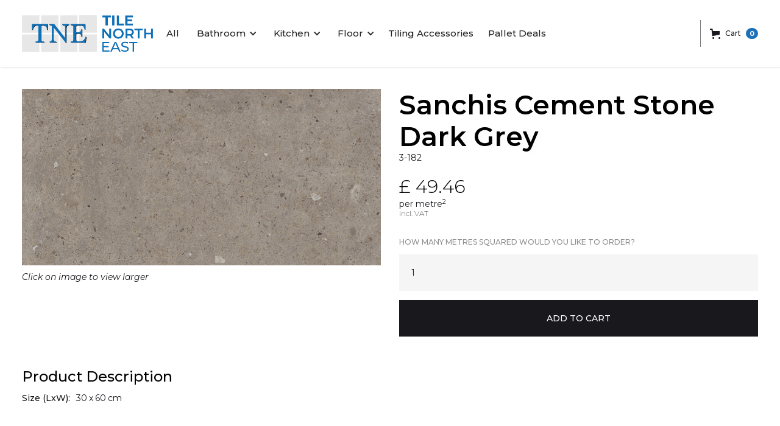

--- FILE ---
content_type: text/html
request_url: https://www.tilenortheast.com/product/sanchis-cement-stone-dark-grey
body_size: 13171
content:
<!DOCTYPE html><!-- Last Published: Mon Mar 17 2025 16:54:06 GMT+0000 (Coordinated Universal Time) --><html data-wf-domain="www.tilenortheast.com" data-wf-page="6045098ba750bf1bcd4cbdb7" data-wf-site="603a896d2534df9e73df9fd8" data-wf-collection="6045098ba750bf6fc34cbe21" data-wf-item-slug="sanchis-cement-stone-dark-grey"><head><meta charset="utf-8"/><title>Sanchis Cement Stone Dark Grey | Product | Tile North East</title><meta content="Take a look at the Sanchis Cement Stone Dark Grey tile from Tile North East, the North East&#x27;s premier tile retailer." name="description"/><meta content="Sanchis Cement Stone Dark Grey | Product | Tile North East" property="og:title"/><meta content="Take a look at the Sanchis Cement Stone Dark Grey tile from Tile North East, the North East&#x27;s premier tile retailer." property="og:description"/><meta content="https://cdn.prod.website-files.com/603a896e2534df16f9dfa00d/61e8b5108cbcc44716601a2f_Screenshot%202022-01-20%20at%2001.04.13.png" property="og:image"/><meta content="Sanchis Cement Stone Dark Grey | Product | Tile North East" property="twitter:title"/><meta content="Take a look at the Sanchis Cement Stone Dark Grey tile from Tile North East, the North East&#x27;s premier tile retailer." property="twitter:description"/><meta content="https://cdn.prod.website-files.com/603a896e2534df16f9dfa00d/61e8b5108cbcc44716601a2f_Screenshot%202022-01-20%20at%2001.04.13.png" property="twitter:image"/><meta property="og:type" content="website"/><meta content="summary_large_image" name="twitter:card"/><meta content="width=device-width, initial-scale=1" name="viewport"/><link href="https://cdn.prod.website-files.com/603a896d2534df9e73df9fd8/css/tile-north-east.webflow.32dcb6252.min.css" rel="stylesheet" type="text/css"/><link href="https://fonts.googleapis.com" rel="preconnect"/><link href="https://fonts.gstatic.com" rel="preconnect" crossorigin="anonymous"/><script src="https://ajax.googleapis.com/ajax/libs/webfont/1.6.26/webfont.js" type="text/javascript"></script><script type="text/javascript">WebFont.load({  google: {    families: ["Montserrat:100,100italic,200,200italic,300,300italic,400,400italic,500,500italic,600,600italic,700,700italic,800,800italic,900,900italic","Work Sans:100,200,300,regular,500,600,700,800,900"]  }});</script><script type="text/javascript">!function(o,c){var n=c.documentElement,t=" w-mod-";n.className+=t+"js",("ontouchstart"in o||o.DocumentTouch&&c instanceof DocumentTouch)&&(n.className+=t+"touch")}(window,document);</script><link href="https://cdn.prod.website-files.com/603a896d2534df9e73df9fd8/6044cb5bae96da3715fa2700_Web_Icon.png" rel="shortcut icon" type="image/x-icon"/><link href="https://cdn.prod.website-files.com/603a896d2534df9e73df9fd8/6044cb11c6c6156aeac5472a_Web%20Icons_Clip.png" rel="apple-touch-icon"/><script async="" src="https://www.googletagmanager.com/gtag/js?id=G-GC2K5QVF0Y"></script><script type="text/javascript">window.dataLayer = window.dataLayer || [];function gtag(){dataLayer.push(arguments);}gtag('js', new Date());gtag('config', 'G-GC2K5QVF0Y', {'anonymize_ip': false});gtag('event', 'view_item', {'items': [{'id': '61e8b52af7a44000d4ad7893'}]});</script><script src="https://js.stripe.com/v3/" type="text/javascript" data-wf-ecomm-key="pk_live_nyPnaDuxaj8zDxRbuaPHJjip" data-wf-ecomm-acct-id="acct_1ItTsfFArvpesLUB"></script><script type="text/javascript">window.__WEBFLOW_CURRENCY_SETTINGS = {"currencyCode":"GBP","symbol":"£","decimal":".","fractionDigits":2,"group":",","template":"{{wf {&quot;path&quot;:&quot;symbol&quot;,&quot;type&quot;:&quot;PlainText&quot;\\} }} {{wf {&quot;path&quot;:&quot;amount&quot;,&quot;type&quot;:&quot;CommercePrice&quot;\\} }}","hideDecimalForWholeNumbers":false};</script></head><body><div class="navigation"><div data-collapse="medium" data-animation="default" data-duration="400" data-no-scroll="1" data-easing="ease" data-easing2="ease" role="banner" class="navbar1 active-nav1 navbar navbar-2 navbar-3 navbar-4 w-nav"><div class="nav1-wrap"><a href="/" id="w-node-_8bdc9590-22a2-e972-4daa-ca5062e76206-62e76204" class="brand w-nav-brand"><img src="https://cdn.prod.website-files.com/603a896d2534df9e73df9fd8/603eac61d9e1422901fb3b42_Tile%20North%20East%20Logo-01.png" width="Auto" srcset="https://cdn.prod.website-files.com/603a896d2534df9e73df9fd8/603eac61d9e1422901fb3b42_Tile%20North%20East%20Logo-01-p-500.png 500w, https://cdn.prod.website-files.com/603a896d2534df9e73df9fd8/603eac61d9e1422901fb3b42_Tile%20North%20East%20Logo-01-p-800.png 800w, https://cdn.prod.website-files.com/603a896d2534df9e73df9fd8/603eac61d9e1422901fb3b42_Tile%20North%20East%20Logo-01-p-1080.png 1080w, https://cdn.prod.website-files.com/603a896d2534df9e73df9fd8/603eac61d9e1422901fb3b42_Tile%20North%20East%20Logo-01.png 1678w" sizes="(max-width: 479px) 98vw, (max-width: 767px) 99vw, (max-width: 1678px) 100vw, 1678px" alt="" class="image-13"/></a><div id="w-node-_8bdc9590-22a2-e972-4daa-ca5062e76209-62e76204" class="nav1-menu-wrap desktop"><div class="menu-button w-nav-button"><img src="https://cdn.prod.website-files.com/603a896d2534df9e73df9fd8/603a896e2534df2c71dfa03f_Menu%20Icon.png" width="20" alt="" class="menu-icon"/></div><nav role="navigation" class="nav-menu w-nav-menu"><a href="/collections" class="navigation-link w-nav-link">All</a><div data-hover="true" data-delay="150" class="dropdown w-dropdown"><div class="dropdown-toggle w-dropdown-toggle"><div class="drop-arrow-plain w-icon-dropdown-toggle"></div><div>Bathroom</div></div><nav class="dropdown-list w-dropdown-list"><div class="dropdown-list-full-wrapper"><h3 class="page-header left nav-bar">Bathroom Tiles</h3><div class="navigation-drop-container"><div class="w-dyn-list"><div role="list" class="collection-list w-dyn-items w-row"><div role="listitem" class="collection-item-4 w-dyn-item w-col w-col-3"><a href="/category/kudos-vermont" class="navigation-link-block w-inline-block"><div class="nav-content-wrap"><div class="nav-title">Kudos Vermont</div></div></a></div><div role="listitem" class="collection-item-4 w-dyn-item w-col w-col-3"><a href="/category/kudos-norwich" class="navigation-link-block w-inline-block"><div class="nav-content-wrap"><div class="nav-title">Kudos Norwich</div></div></a></div><div role="listitem" class="collection-item-4 w-dyn-item w-col w-col-3"><a href="/category/kudos-muse" class="navigation-link-block w-inline-block"><div class="nav-content-wrap"><div class="nav-title">Kudos Muse</div></div></a></div><div role="listitem" class="collection-item-4 w-dyn-item w-col w-col-3"><a href="/category/atlas-concorde-ultra-block" class="navigation-link-block w-inline-block"><div class="nav-content-wrap"><div class="nav-title">Atlas Concorde Ultrablock</div></div></a></div><div role="listitem" class="collection-item-4 w-dyn-item w-col w-col-3"><a href="/category/kudos-acron" class="navigation-link-block w-inline-block"><div class="nav-content-wrap"><div class="nav-title">Kudos Acron </div></div></a></div><div role="listitem" class="collection-item-4 w-dyn-item w-col w-col-3"><a href="/category/karatsu" class="navigation-link-block w-inline-block"><div class="nav-content-wrap"><div class="nav-title">Kudos Karatsu </div></div></a></div><div role="listitem" class="collection-item-4 w-dyn-item w-col w-col-3"><a href="/category/kudos-rocks" class="navigation-link-block w-inline-block"><div class="nav-content-wrap"><div class="nav-title">Kudos Rock </div></div></a></div><div role="listitem" class="collection-item-4 w-dyn-item w-col w-col-3"><a href="/category/kudos-jazba" class="navigation-link-block w-inline-block"><div class="nav-content-wrap"><div class="nav-title">Kudos Jazba</div></div></a></div></div></div></div><div class="navigation-bottom-bar"><a href="/collections/bathroom" class="large-link w-inline-block"><div>View all Bathroom Tiles</div></a></div></div></nav></div><div data-hover="true" data-delay="150" class="dropdown w-dropdown"><div class="dropdown-toggle w-dropdown-toggle"><div class="drop-arrow-plain w-icon-dropdown-toggle"></div><div>Kitchen</div></div><nav class="dropdown-list w-dropdown-list"><div class="dropdown-list-full-wrapper"><h3 class="page-header left nav-bar">Kitchen Tiles</h3><div class="navigation-drop-container"><div class="w-dyn-list"><div role="list" class="collection-list w-dyn-items w-row"><div role="listitem" class="collection-item-4 w-dyn-item w-col w-col-3"><a href="/category/kudos-yukon" class="navigation-link-block w-inline-block"><div class="nav-content-wrap"><div class="nav-title">Kudos Yukon</div></div></a></div><div role="listitem" class="collection-item-4 w-dyn-item w-col w-col-3"><a href="/category/kudos-piemonte" class="navigation-link-block w-inline-block"><div class="nav-content-wrap"><div class="nav-title">Kudos Piemonte</div></div></a></div><div role="listitem" class="collection-item-4 w-dyn-item w-col w-col-3"><a href="/category/kudos-metro" class="navigation-link-block w-inline-block"><div class="nav-content-wrap"><div class="nav-title">Kudos Metro</div></div></a></div><div role="listitem" class="collection-item-4 w-dyn-item w-col w-col-3"><a href="/category/kudos-linea" class="navigation-link-block w-inline-block"><div class="nav-content-wrap"><div class="nav-title">Kudos Linea</div></div></a></div><div role="listitem" class="collection-item-4 w-dyn-item w-col w-col-3"><a href="/category/la-riviera" class="navigation-link-block w-inline-block"><div class="nav-content-wrap"><div class="nav-title">Kudos La Riviera</div></div></a></div><div role="listitem" class="collection-item-4 w-dyn-item w-col w-col-3"><a href="/category/karatsu" class="navigation-link-block w-inline-block"><div class="nav-content-wrap"><div class="nav-title">Kudos Karatsu </div></div></a></div><div role="listitem" class="collection-item-4 w-dyn-item w-col w-col-3"><a href="/category/kudos-jazba" class="navigation-link-block w-inline-block"><div class="nav-content-wrap"><div class="nav-title">Kudos Jazba</div></div></a></div><div role="listitem" class="collection-item-4 w-dyn-item w-col w-col-3"><a href="/category/carrara" class="navigation-link-block w-inline-block"><div class="nav-content-wrap"><div class="nav-title">Kudos Carrara</div></div></a></div></div></div></div><div class="navigation-bottom-bar"><a href="/collections/kitchen-brick" class="large-link w-inline-block"><div>View the all Kitchen Tiles</div></a></div></div></nav></div><div data-hover="true" data-delay="150" class="dropdown w-dropdown"><div class="dropdown-toggle w-dropdown-toggle"><div class="drop-arrow-plain w-icon-dropdown-toggle"></div><div>Floor</div></div><nav class="dropdown-list w-dropdown-list"><div class="dropdown-list-full-wrapper"><h3 class="page-header left nav-bar">Floor Tiles</h3><div class="navigation-drop-container"><div class="w-dyn-list"><div role="list" class="collection-list w-dyn-items w-row"><div role="listitem" class="collection-item-4 w-dyn-item w-col w-col-3"><a href="/category/atlas-concorde-codec" class="navigation-link-block w-inline-block"><div class="nav-content-wrap"><div class="nav-title">Atlas Concorde Codec</div></div></a></div><div role="listitem" class="collection-item-4 w-dyn-item w-col w-col-3"><a href="/category/azulev-blueslate" class="navigation-link-block w-inline-block"><div class="nav-content-wrap"><div class="nav-title">Azulev Blueslate</div></div></a></div><div role="listitem" class="collection-item-4 w-dyn-item w-col w-col-3"><a href="/category/kudos-baku" class="navigation-link-block w-inline-block"><div class="nav-content-wrap"><div class="nav-title">Kudos Baku</div></div></a></div><div role="listitem" class="collection-item-4 w-dyn-item w-col w-col-3"><a href="/category/atlas-concorde-norde" class="navigation-link-block w-inline-block"><div class="nav-content-wrap"><div class="nav-title">Atlas Concorde Norde</div></div></a></div><div role="listitem" class="collection-item-4 w-dyn-item w-col w-col-3"><a href="/category/kudos-yukon" class="navigation-link-block w-inline-block"><div class="nav-content-wrap"><div class="nav-title">Kudos Yukon</div></div></a></div><div role="listitem" class="collection-item-4 w-dyn-item w-col w-col-3"><a href="/category/kudos-versailles" class="navigation-link-block w-inline-block"><div class="nav-content-wrap"><div class="nav-title">Kudos Versailles</div></div></a></div><div role="listitem" class="collection-item-4 w-dyn-item w-col w-col-3"><a href="/category/kudos-kamari" class="navigation-link-block w-inline-block"><div class="nav-content-wrap"><div class="nav-title">Kudos Kamari</div></div></a></div><div role="listitem" class="collection-item-4 w-dyn-item w-col w-col-3"><a href="/category/kudos-calcatta" class="navigation-link-block w-inline-block"><div class="nav-content-wrap"><div class="nav-title">Kudos Calcatta</div></div></a></div></div></div></div><div class="navigation-bottom-bar"><a href="/collections/floor" class="large-link w-inline-block"><div>View all Floor Tiles</div></a></div></div></nav></div><a href="/adhesives" class="navigation-link w-nav-link">Tiling Accessories</a><a href="/offers" class="navigation-link w-nav-link">Pallet Deals</a></nav><div class="menu-mob w-nav-button"><div class="w-icon-nav-menu"></div></div></div><div id="w-node-ef06e052-325c-aaf6-9f33-87711f5c10c7-62e76204" class="nav1-menu-wrap mobile"><div class="menu-button w-nav-button"><img src="https://cdn.prod.website-files.com/603a896d2534df9e73df9fd8/603a896e2534df2c71dfa03f_Menu%20Icon.png" width="20" alt="" class="menu-icon"/></div><nav role="navigation" class="nav-menu w-nav-menu"><a href="/collections" class="navigation-link w-nav-link">All</a><a href="/collections/bathroom" class="navigation-link w-nav-link">Bathroom</a><a href="/collections/floor" class="navigation-link w-nav-link">Floor</a><a href="/collections/kitchen-brick" class="navigation-link w-nav-link">Kitchen</a><a href="/adhesives" class="navigation-link w-nav-link">Adhesives</a><a href="/offers" class="navigation-link w-nav-link">Pallet Deals</a></nav><div class="menu-mob w-nav-button"><div class="w-icon-nav-menu"></div></div></div><div data-node-type="commerce-cart-wrapper" data-open-product="" data-wf-cart-type="rightDropdown" data-wf-cart-query="query Dynamo3 {
  database {
    id
    commerceOrder {
      comment
      extraItems {
        name
        pluginId
        pluginName
        price {
          decimalValue
          string
          unit
          value
        }
      }
      id
      startedOn
      statusFlags {
        hasDownloads
        hasSubscription
        isFreeOrder
        requiresShipping
      }
      subtotal {
        decimalValue
        string
        unit
        value
      }
      total {
        decimalValue
        string
        unit
        value
      }
      updatedOn
      userItems {
        count
        id
        price {
          value
          unit
          decimalValue
          string
        }
        product {
          id
          cmsLocaleId
          draft
          archived
          f_name_: name
          f_sku_properties_3dr: skuProperties {
            id
            name
            enum {
              id
              name
              slug
            }
          }
        }
        rowTotal {
          decimalValue
          string
          unit
          value
        }
        sku {
          cmsLocaleId
          draft
          archived
          f_main_image_4dr: mainImage {
            url
            file {
              size
              origFileName
              createdOn
              updatedOn
              mimeType
              width
              height
              variants {
                origFileName
                quality
                height
                width
                s3Url
                error
                size
              }
            }
            alt
          }
          f_sku_values_3dr: skuValues {
            property {
              id
            }
            value {
              id
            }
          }
          id
        }
        subscriptionFrequency
        subscriptionInterval
        subscriptionTrial
      }
      userItemsCount
    }
  }
  site {
    commerce {
      id
      businessAddress {
        country
      }
      defaultCountry
      defaultCurrency
      quickCheckoutEnabled
    }
  }
}" data-wf-page-link-href-prefix="" class="w-commerce-commercecartwrapper cart"><a href="#" data-node-type="commerce-cart-open-link" role="button" class="w-commerce-commercecartopenlink cart-button-2 hover w-inline-block" aria-haspopup="dialog" aria-label="Open cart"><svg class="w-commerce-commercecartopenlinkicon" width="17px" height="17px" viewBox="0 0 17 17"><g stroke="none" stroke-width="1" fill="none" fill-rule="evenodd"><path d="M2.60592789,2 L0,2 L0,0 L4.39407211,0 L4.84288393,4 L16,4 L16,9.93844589 L3.76940945,12.3694378 L2.60592789,2 Z M15.5,17 C14.6715729,17 14,16.3284271 14,15.5 C14,14.6715729 14.6715729,14 15.5,14 C16.3284271,14 17,14.6715729 17,15.5 C17,16.3284271 16.3284271,17 15.5,17 Z M5.5,17 C4.67157288,17 4,16.3284271 4,15.5 C4,14.6715729 4.67157288,14 5.5,14 C6.32842712,14 7,14.6715729 7,15.5 C7,16.3284271 6.32842712,17 5.5,17 Z" fill="currentColor" fill-rule="nonzero"></path></g></svg><div class="w-inline-block">Cart</div><div data-wf-bindings="%5B%7B%22innerHTML%22%3A%7B%22type%22%3A%22Number%22%2C%22filter%22%3A%7B%22type%22%3A%22numberPrecision%22%2C%22params%22%3A%5B%220%22%2C%22numberPrecision%22%5D%7D%2C%22dataPath%22%3A%22database.commerceOrder.userItemsCount%22%7D%7D%5D" class="w-commerce-commercecartopenlinkcount cart-quantity-2">0</div></a><div data-node-type="commerce-cart-container-wrapper" style="display:none" class="w-commerce-commercecartcontainerwrapper w-commerce-commercecartcontainerwrapper--cartType-rightDropdown"><div data-node-type="commerce-cart-container" role="dialog" class="w-commerce-commercecartcontainer"><div class="w-commerce-commercecartheader"><h4 class="w-commerce-commercecartheading cart-head">Your Cart</h4><a href="#" data-node-type="commerce-cart-close-link" role="button" class="w-commerce-commercecartcloselink w-inline-block" aria-label="Close cart"><svg width="16px" height="16px" viewBox="0 0 16 16"><g stroke="none" stroke-width="1" fill="none" fill-rule="evenodd"><g fill-rule="nonzero" fill="#333333"><polygon points="6.23223305 8 0.616116524 13.6161165 2.38388348 15.3838835 8 9.76776695 13.6161165 15.3838835 15.3838835 13.6161165 9.76776695 8 15.3838835 2.38388348 13.6161165 0.616116524 8 6.23223305 2.38388348 0.616116524 0.616116524 2.38388348 6.23223305 8"></polygon></g></g></svg></a></div><div class="w-commerce-commercecartformwrapper"><form data-node-type="commerce-cart-form" style="display:none" class="w-commerce-commercecartform"><script type="text/x-wf-template" id="wf-template-f60359d0-5f97-d3c2-f4c5-1206e1d42e1e">%3Cdiv%20class%3D%22w-commerce-commercecartitem%22%3E%3Cimg%20data-wf-bindings%3D%22%255B%257B%2522src%2522%253A%257B%2522type%2522%253A%2522ImageRef%2522%252C%2522filter%2522%253A%257B%2522type%2522%253A%2522identity%2522%252C%2522params%2522%253A%255B%255D%257D%252C%2522dataPath%2522%253A%2522database.commerceOrder.userItems%255B%255D.sku.f_main_image_4dr%2522%257D%257D%255D%22%20src%3D%22%22%20alt%3D%22%22%20class%3D%22w-commerce-commercecartitemimage%20w-dyn-bind-empty%22%2F%3E%3Cdiv%20class%3D%22w-commerce-commercecartiteminfo%22%3E%3Cdiv%20data-wf-bindings%3D%22%255B%257B%2522innerHTML%2522%253A%257B%2522type%2522%253A%2522PlainText%2522%252C%2522filter%2522%253A%257B%2522type%2522%253A%2522identity%2522%252C%2522params%2522%253A%255B%255D%257D%252C%2522dataPath%2522%253A%2522database.commerceOrder.userItems%255B%255D.product.f_name_%2522%257D%257D%255D%22%20class%3D%22w-commerce-commercecartproductname%20cart-item-head%20w-dyn-bind-empty%22%3E%3C%2Fdiv%3E%3Cdiv%20data-wf-bindings%3D%22%255B%257B%2522innerHTML%2522%253A%257B%2522type%2522%253A%2522CommercePrice%2522%252C%2522filter%2522%253A%257B%2522type%2522%253A%2522price%2522%252C%2522params%2522%253A%255B%255D%257D%252C%2522dataPath%2522%253A%2522database.commerceOrder.userItems%255B%255D.price%2522%257D%257D%255D%22%3E%240.00%3C%2Fdiv%3E%3Cscript%20type%3D%22text%2Fx-wf-template%22%20id%3D%22wf-template-f60359d0-5f97-d3c2-f4c5-1206e1d42e24%22%3E%253Cli%253E%253Cspan%2520data-wf-bindings%253D%2522%25255B%25257B%252522innerHTML%252522%25253A%25257B%252522type%252522%25253A%252522PlainText%252522%25252C%252522filter%252522%25253A%25257B%252522type%252522%25253A%252522identity%252522%25252C%252522params%252522%25253A%25255B%25255D%25257D%25252C%252522dataPath%252522%25253A%252522database.commerceOrder.userItems%25255B%25255D.product.f_sku_properties_3dr%25255B%25255D.name%252522%25257D%25257D%25255D%2522%2520class%253D%2522w-dyn-bind-empty%2522%253E%253C%252Fspan%253E%253Cspan%253E%253A%2520%253C%252Fspan%253E%253Cspan%2520data-wf-bindings%253D%2522%25255B%25257B%252522innerHTML%252522%25253A%25257B%252522type%252522%25253A%252522CommercePropValues%252522%25252C%252522filter%252522%25253A%25257B%252522type%252522%25253A%252522identity%252522%25252C%252522params%252522%25253A%25255B%25255D%25257D%25252C%252522dataPath%252522%25253A%252522database.commerceOrder.userItems%25255B%25255D.product.f_sku_properties_3dr%25255B%25255D%252522%25257D%25257D%25255D%2522%2520class%253D%2522w-dyn-bind-empty%2522%253E%253C%252Fspan%253E%253C%252Fli%253E%3C%2Fscript%3E%3Cul%20data-wf-bindings%3D%22%255B%257B%2522optionSets%2522%253A%257B%2522type%2522%253A%2522CommercePropTable%2522%252C%2522filter%2522%253A%257B%2522type%2522%253A%2522identity%2522%252C%2522params%2522%253A%255B%255D%257D%252C%2522dataPath%2522%253A%2522database.commerceOrder.userItems%255B%255D.product.f_sku_properties_3dr%5B%5D%2522%257D%257D%252C%257B%2522optionValues%2522%253A%257B%2522type%2522%253A%2522CommercePropValues%2522%252C%2522filter%2522%253A%257B%2522type%2522%253A%2522identity%2522%252C%2522params%2522%253A%255B%255D%257D%252C%2522dataPath%2522%253A%2522database.commerceOrder.userItems%255B%255D.sku.f_sku_values_3dr%2522%257D%257D%255D%22%20class%3D%22w-commerce-commercecartoptionlist%20option-list-2%22%20data-wf-collection%3D%22database.commerceOrder.userItems%255B%255D.product.f_sku_properties_3dr%22%20data-wf-template-id%3D%22wf-template-f60359d0-5f97-d3c2-f4c5-1206e1d42e24%22%3E%3Cli%3E%3Cspan%20data-wf-bindings%3D%22%255B%257B%2522innerHTML%2522%253A%257B%2522type%2522%253A%2522PlainText%2522%252C%2522filter%2522%253A%257B%2522type%2522%253A%2522identity%2522%252C%2522params%2522%253A%255B%255D%257D%252C%2522dataPath%2522%253A%2522database.commerceOrder.userItems%255B%255D.product.f_sku_properties_3dr%255B%255D.name%2522%257D%257D%255D%22%20class%3D%22w-dyn-bind-empty%22%3E%3C%2Fspan%3E%3Cspan%3E%3A%20%3C%2Fspan%3E%3Cspan%20data-wf-bindings%3D%22%255B%257B%2522innerHTML%2522%253A%257B%2522type%2522%253A%2522CommercePropValues%2522%252C%2522filter%2522%253A%257B%2522type%2522%253A%2522identity%2522%252C%2522params%2522%253A%255B%255D%257D%252C%2522dataPath%2522%253A%2522database.commerceOrder.userItems%255B%255D.product.f_sku_properties_3dr%255B%255D%2522%257D%257D%255D%22%20class%3D%22w-dyn-bind-empty%22%3E%3C%2Fspan%3E%3C%2Fli%3E%3C%2Ful%3E%3Ca%20href%3D%22%23%22%20role%3D%22%22%20data-wf-bindings%3D%22%255B%257B%2522data-commerce-sku-id%2522%253A%257B%2522type%2522%253A%2522ItemRef%2522%252C%2522filter%2522%253A%257B%2522type%2522%253A%2522identity%2522%252C%2522params%2522%253A%255B%255D%257D%252C%2522dataPath%2522%253A%2522database.commerceOrder.userItems%255B%255D.sku.id%2522%257D%257D%255D%22%20class%3D%22w-inline-block%22%20data-wf-cart-action%3D%22remove-item%22%20data-commerce-sku-id%3D%22%22%20aria-label%3D%22Remove%20item%20from%20cart%22%3E%3Cdiv%3ERemove%3C%2Fdiv%3E%3C%2Fa%3E%3C%2Fdiv%3E%3Cinput%20data-wf-bindings%3D%22%255B%257B%2522value%2522%253A%257B%2522type%2522%253A%2522Number%2522%252C%2522filter%2522%253A%257B%2522type%2522%253A%2522numberPrecision%2522%252C%2522params%2522%253A%255B%25220%2522%252C%2522numberPrecision%2522%255D%257D%252C%2522dataPath%2522%253A%2522database.commerceOrder.userItems%255B%255D.count%2522%257D%257D%252C%257B%2522data-commerce-sku-id%2522%253A%257B%2522type%2522%253A%2522ItemRef%2522%252C%2522filter%2522%253A%257B%2522type%2522%253A%2522identity%2522%252C%2522params%2522%253A%255B%255D%257D%252C%2522dataPath%2522%253A%2522database.commerceOrder.userItems%255B%255D.sku.id%2522%257D%257D%255D%22%20class%3D%22w-commerce-commercecartquantity%22%20required%3D%22%22%20pattern%3D%22%5E%5B0-9%5D%2B%24%22%20inputMode%3D%22numeric%22%20type%3D%22number%22%20name%3D%22quantity%22%20autoComplete%3D%22off%22%20data-wf-cart-action%3D%22update-item-quantity%22%20data-commerce-sku-id%3D%22%22%20value%3D%221%22%2F%3E%3C%2Fdiv%3E</script><div class="w-commerce-commercecartlist" data-wf-collection="database.commerceOrder.userItems" data-wf-template-id="wf-template-f60359d0-5f97-d3c2-f4c5-1206e1d42e1e"><div class="w-commerce-commercecartitem"><img data-wf-bindings="%5B%7B%22src%22%3A%7B%22type%22%3A%22ImageRef%22%2C%22filter%22%3A%7B%22type%22%3A%22identity%22%2C%22params%22%3A%5B%5D%7D%2C%22dataPath%22%3A%22database.commerceOrder.userItems%5B%5D.sku.f_main_image_4dr%22%7D%7D%5D" src="" alt="" class="w-commerce-commercecartitemimage w-dyn-bind-empty"/><div class="w-commerce-commercecartiteminfo"><div data-wf-bindings="%5B%7B%22innerHTML%22%3A%7B%22type%22%3A%22PlainText%22%2C%22filter%22%3A%7B%22type%22%3A%22identity%22%2C%22params%22%3A%5B%5D%7D%2C%22dataPath%22%3A%22database.commerceOrder.userItems%5B%5D.product.f_name_%22%7D%7D%5D" class="w-commerce-commercecartproductname cart-item-head w-dyn-bind-empty"></div><div data-wf-bindings="%5B%7B%22innerHTML%22%3A%7B%22type%22%3A%22CommercePrice%22%2C%22filter%22%3A%7B%22type%22%3A%22price%22%2C%22params%22%3A%5B%5D%7D%2C%22dataPath%22%3A%22database.commerceOrder.userItems%5B%5D.price%22%7D%7D%5D">$0.00</div><script type="text/x-wf-template" id="wf-template-f60359d0-5f97-d3c2-f4c5-1206e1d42e24">%3Cli%3E%3Cspan%20data-wf-bindings%3D%22%255B%257B%2522innerHTML%2522%253A%257B%2522type%2522%253A%2522PlainText%2522%252C%2522filter%2522%253A%257B%2522type%2522%253A%2522identity%2522%252C%2522params%2522%253A%255B%255D%257D%252C%2522dataPath%2522%253A%2522database.commerceOrder.userItems%255B%255D.product.f_sku_properties_3dr%255B%255D.name%2522%257D%257D%255D%22%20class%3D%22w-dyn-bind-empty%22%3E%3C%2Fspan%3E%3Cspan%3E%3A%20%3C%2Fspan%3E%3Cspan%20data-wf-bindings%3D%22%255B%257B%2522innerHTML%2522%253A%257B%2522type%2522%253A%2522CommercePropValues%2522%252C%2522filter%2522%253A%257B%2522type%2522%253A%2522identity%2522%252C%2522params%2522%253A%255B%255D%257D%252C%2522dataPath%2522%253A%2522database.commerceOrder.userItems%255B%255D.product.f_sku_properties_3dr%255B%255D%2522%257D%257D%255D%22%20class%3D%22w-dyn-bind-empty%22%3E%3C%2Fspan%3E%3C%2Fli%3E</script><ul data-wf-bindings="%5B%7B%22optionSets%22%3A%7B%22type%22%3A%22CommercePropTable%22%2C%22filter%22%3A%7B%22type%22%3A%22identity%22%2C%22params%22%3A%5B%5D%7D%2C%22dataPath%22%3A%22database.commerceOrder.userItems%5B%5D.product.f_sku_properties_3dr[]%22%7D%7D%2C%7B%22optionValues%22%3A%7B%22type%22%3A%22CommercePropValues%22%2C%22filter%22%3A%7B%22type%22%3A%22identity%22%2C%22params%22%3A%5B%5D%7D%2C%22dataPath%22%3A%22database.commerceOrder.userItems%5B%5D.sku.f_sku_values_3dr%22%7D%7D%5D" class="w-commerce-commercecartoptionlist option-list-2" data-wf-collection="database.commerceOrder.userItems%5B%5D.product.f_sku_properties_3dr" data-wf-template-id="wf-template-f60359d0-5f97-d3c2-f4c5-1206e1d42e24"><li><span data-wf-bindings="%5B%7B%22innerHTML%22%3A%7B%22type%22%3A%22PlainText%22%2C%22filter%22%3A%7B%22type%22%3A%22identity%22%2C%22params%22%3A%5B%5D%7D%2C%22dataPath%22%3A%22database.commerceOrder.userItems%5B%5D.product.f_sku_properties_3dr%5B%5D.name%22%7D%7D%5D" class="w-dyn-bind-empty"></span><span>: </span><span data-wf-bindings="%5B%7B%22innerHTML%22%3A%7B%22type%22%3A%22CommercePropValues%22%2C%22filter%22%3A%7B%22type%22%3A%22identity%22%2C%22params%22%3A%5B%5D%7D%2C%22dataPath%22%3A%22database.commerceOrder.userItems%5B%5D.product.f_sku_properties_3dr%5B%5D%22%7D%7D%5D" class="w-dyn-bind-empty"></span></li></ul><a href="#" role="" data-wf-bindings="%5B%7B%22data-commerce-sku-id%22%3A%7B%22type%22%3A%22ItemRef%22%2C%22filter%22%3A%7B%22type%22%3A%22identity%22%2C%22params%22%3A%5B%5D%7D%2C%22dataPath%22%3A%22database.commerceOrder.userItems%5B%5D.sku.id%22%7D%7D%5D" class="w-inline-block" data-wf-cart-action="remove-item" data-commerce-sku-id="" aria-label="Remove item from cart"><div>Remove</div></a></div><input data-wf-bindings="%5B%7B%22value%22%3A%7B%22type%22%3A%22Number%22%2C%22filter%22%3A%7B%22type%22%3A%22numberPrecision%22%2C%22params%22%3A%5B%220%22%2C%22numberPrecision%22%5D%7D%2C%22dataPath%22%3A%22database.commerceOrder.userItems%5B%5D.count%22%7D%7D%2C%7B%22data-commerce-sku-id%22%3A%7B%22type%22%3A%22ItemRef%22%2C%22filter%22%3A%7B%22type%22%3A%22identity%22%2C%22params%22%3A%5B%5D%7D%2C%22dataPath%22%3A%22database.commerceOrder.userItems%5B%5D.sku.id%22%7D%7D%5D" class="w-commerce-commercecartquantity" required="" pattern="^[0-9]+$" inputMode="numeric" type="number" name="quantity" autoComplete="off" data-wf-cart-action="update-item-quantity" data-commerce-sku-id="" value="1"/></div></div><div class="w-commerce-commercecartfooter"><div aria-live="" aria-atomic="false" class="w-commerce-commercecartlineitem"><div>Subtotal</div><div data-wf-bindings="%5B%7B%22innerHTML%22%3A%7B%22type%22%3A%22CommercePrice%22%2C%22filter%22%3A%7B%22type%22%3A%22price%22%2C%22params%22%3A%5B%5D%7D%2C%22dataPath%22%3A%22database.commerceOrder.subtotal%22%7D%7D%5D" class="w-commerce-commercecartordervalue"></div></div><div><div data-node-type="commerce-cart-quick-checkout-actions" style="display:none"><a role="button" tabindex="0" aria-haspopup="dialog" aria-label="Apple Pay" data-node-type="commerce-cart-apple-pay-button" style="background-image:-webkit-named-image(apple-pay-logo-white);background-size:100% 50%;background-position:50% 50%;background-repeat:no-repeat" class="w-commerce-commercecartapplepaybutton" tabindex="0"><div></div></a><a role="button" tabindex="0" aria-haspopup="dialog" data-node-type="commerce-cart-quick-checkout-button" style="display:none" class="w-commerce-commercecartquickcheckoutbutton"><svg class="w-commerce-commercequickcheckoutgoogleicon" xmlns="http://www.w3.org/2000/svg" xmlns:xlink="http://www.w3.org/1999/xlink" width="16" height="16" viewBox="0 0 16 16"><defs><polygon id="google-mark-a" points="0 .329 3.494 .329 3.494 7.649 0 7.649"></polygon><polygon id="google-mark-c" points=".894 0 13.169 0 13.169 6.443 .894 6.443"></polygon></defs><g fill="none" fill-rule="evenodd"><path fill="#4285F4" d="M10.5967,12.0469 L10.5967,14.0649 L13.1167,14.0649 C14.6047,12.6759 15.4577,10.6209 15.4577,8.1779 C15.4577,7.6339 15.4137,7.0889 15.3257,6.5559 L7.8887,6.5559 L7.8887,9.6329 L12.1507,9.6329 C11.9767,10.6119 11.4147,11.4899 10.5967,12.0469"></path><path fill="#34A853" d="M7.8887,16 C10.0137,16 11.8107,15.289 13.1147,14.067 C13.1147,14.066 13.1157,14.065 13.1167,14.064 L10.5967,12.047 C10.5877,12.053 10.5807,12.061 10.5727,12.067 C9.8607,12.556 8.9507,12.833 7.8887,12.833 C5.8577,12.833 4.1387,11.457 3.4937,9.605 L0.8747,9.605 L0.8747,11.648 C2.2197,14.319 4.9287,16 7.8887,16"></path><g transform="translate(0 4)"><mask id="google-mark-b" fill="#fff"><use xlink:href="#google-mark-a"></use></mask><path fill="#FBBC04" d="M3.4639,5.5337 C3.1369,4.5477 3.1359,3.4727 3.4609,2.4757 L3.4639,2.4777 C3.4679,2.4657 3.4749,2.4547 3.4789,2.4427 L3.4939,0.3287 L0.8939,0.3287 C0.8799,0.3577 0.8599,0.3827 0.8459,0.4117 C-0.2821,2.6667 -0.2821,5.3337 0.8459,7.5887 L0.8459,7.5997 C0.8549,7.6167 0.8659,7.6317 0.8749,7.6487 L3.4939,5.6057 C3.4849,5.5807 3.4729,5.5587 3.4639,5.5337" mask="url(#google-mark-b)"></path></g><mask id="google-mark-d" fill="#fff"><use xlink:href="#google-mark-c"></use></mask><path fill="#EA4335" d="M0.894,4.3291 L3.478,6.4431 C4.113,4.5611 5.843,3.1671 7.889,3.1671 C9.018,3.1451 10.102,3.5781 10.912,4.3671 L13.169,2.0781 C11.733,0.7231 9.85,-0.0219 7.889,0.0001 C4.941,0.0001 2.245,1.6791 0.894,4.3291" mask="url(#google-mark-d)"></path></g></svg><svg class="w-commerce-commercequickcheckoutmicrosofticon" xmlns="http://www.w3.org/2000/svg" width="16" height="16" viewBox="0 0 16 16"><g fill="none" fill-rule="evenodd"><polygon fill="#F05022" points="7 7 1 7 1 1 7 1"></polygon><polygon fill="#7DB902" points="15 7 9 7 9 1 15 1"></polygon><polygon fill="#00A4EE" points="7 15 1 15 1 9 7 9"></polygon><polygon fill="#FFB700" points="15 15 9 15 9 9 15 9"></polygon></g></svg><div>Pay with browser.</div></a></div><a href="/checkout" value="Continue to Checkout" data-node-type="cart-checkout-button" class="w-commerce-commercecartcheckoutbutton" data-loading-text="Hang Tight..." data-publishable-key="pk_live_51ItTsfFArvpesLUBNRqkvydXnVm370AD8RSAlSEFEmI8dSI44RYcKuURlVN12yLUMgZohHefigTHTiIk2TLiaMyY00B451kqNW">Continue to Checkout</a></div></div></form><div class="w-commerce-commercecartemptystate"><div class="text-block-5">No items found.</div></div><div aria-live="" style="display:none" data-node-type="commerce-cart-error" class="w-commerce-commercecarterrorstate"><div class="w-cart-error-msg" data-w-cart-quantity-error="Product is not available in this quantity." data-w-cart-general-error="Something went wrong when adding this item to the cart." data-w-cart-checkout-error="Checkout is disabled on this site." data-w-cart-cart_order_min-error="The order minimum was not met. Add more items to your cart to continue." data-w-cart-subscription_error-error="Before you purchase, please use your email invite to verify your address so we can send order updates.">Product is not available in this quantity.</div></div></div></div></div></div></div></div><div class="cart-section grey"><div data-node-type="commerce-cart-wrapper" data-open-product="" data-wf-cart-type="rightDropdown" data-wf-cart-query="query Dynamo3 {
  database {
    id
    commerceOrder {
      comment
      extraItems {
        name
        pluginId
        pluginName
        price {
          decimalValue
          string
          unit
          value
        }
      }
      id
      startedOn
      statusFlags {
        hasDownloads
        hasSubscription
        isFreeOrder
        requiresShipping
      }
      subtotal {
        decimalValue
        string
        unit
        value
      }
      total {
        decimalValue
        string
        unit
        value
      }
      updatedOn
      userItems {
        count
        id
        price {
          value
          unit
          decimalValue
          string
        }
        product {
          id
          cmsLocaleId
          draft
          archived
          f_name_: name
          f_sku_properties_3dr: skuProperties {
            id
            name
            enum {
              id
              name
              slug
            }
          }
        }
        rowTotal {
          decimalValue
          string
          unit
          value
        }
        sku {
          cmsLocaleId
          draft
          archived
          f_main_image_4dr: mainImage {
            url
            file {
              size
              origFileName
              createdOn
              updatedOn
              mimeType
              width
              height
              variants {
                origFileName
                quality
                height
                width
                s3Url
                error
                size
              }
            }
            alt
          }
          f_sku_values_3dr: skuValues {
            property {
              id
            }
            value {
              id
            }
          }
          id
        }
        subscriptionFrequency
        subscriptionInterval
        subscriptionTrial
      }
      userItemsCount
    }
  }
  site {
    commerce {
      id
      businessAddress {
        country
      }
      defaultCountry
      defaultCurrency
      quickCheckoutEnabled
    }
  }
}" data-wf-page-link-href-prefix="" class="w-commerce-commercecartwrapper cart-button"><a href="#" data-node-type="commerce-cart-open-link" role="button" class="w-commerce-commercecartopenlink cart-button-3 w-inline-block" aria-haspopup="dialog" aria-label="Open cart"><svg class="w-commerce-commercecartopenlinkicon" width="17px" height="17px" viewBox="0 0 17 17"><g stroke="none" stroke-width="1" fill="none" fill-rule="evenodd"><path d="M2.60592789,2 L0,2 L0,0 L4.39407211,0 L4.84288393,4 L16,4 L16,9.93844589 L3.76940945,12.3694378 L2.60592789,2 Z M15.5,17 C14.6715729,17 14,16.3284271 14,15.5 C14,14.6715729 14.6715729,14 15.5,14 C16.3284271,14 17,14.6715729 17,15.5 C17,16.3284271 16.3284271,17 15.5,17 Z M5.5,17 C4.67157288,17 4,16.3284271 4,15.5 C4,14.6715729 4.67157288,14 5.5,14 C6.32842712,14 7,14.6715729 7,15.5 C7,16.3284271 6.32842712,17 5.5,17 Z" fill="currentColor" fill-rule="nonzero"></path></g></svg><div class="w-inline-block">Cart</div><div data-wf-bindings="%5B%7B%22innerHTML%22%3A%7B%22type%22%3A%22Number%22%2C%22filter%22%3A%7B%22type%22%3A%22numberPrecision%22%2C%22params%22%3A%5B%220%22%2C%22numberPrecision%22%5D%7D%2C%22dataPath%22%3A%22database.commerceOrder.userItemsCount%22%7D%7D%5D" class="w-commerce-commercecartopenlinkcount cart-quantity-3">0</div></a><div data-node-type="commerce-cart-container-wrapper" style="display:none" class="w-commerce-commercecartcontainerwrapper w-commerce-commercecartcontainerwrapper--cartType-rightDropdown cart-wrapper"><div data-node-type="commerce-cart-container" role="dialog" class="w-commerce-commercecartcontainer cart-container-2"><div class="w-commerce-commercecartheader"><h4 class="w-commerce-commercecartheading cart-head">Your Cart</h4><a href="#" data-node-type="commerce-cart-close-link" role="button" class="w-commerce-commercecartcloselink w-inline-block" aria-label="Close cart"><svg width="16px" height="16px" viewBox="0 0 16 16"><g stroke="none" stroke-width="1" fill="none" fill-rule="evenodd"><g fill-rule="nonzero" fill="#333333"><polygon points="6.23223305 8 0.616116524 13.6161165 2.38388348 15.3838835 8 9.76776695 13.6161165 15.3838835 15.3838835 13.6161165 9.76776695 8 15.3838835 2.38388348 13.6161165 0.616116524 8 6.23223305 2.38388348 0.616116524 0.616116524 2.38388348 6.23223305 8"></polygon></g></g></svg></a></div><div class="w-commerce-commercecartformwrapper"><form data-node-type="commerce-cart-form" style="display:none" class="w-commerce-commercecartform"><script type="text/x-wf-template" id="wf-template-3177385c-d8de-8265-4a58-6b5cf2275f37">%3Cdiv%20class%3D%22w-commerce-commercecartitem%22%3E%3Cimg%20data-wf-bindings%3D%22%255B%257B%2522src%2522%253A%257B%2522type%2522%253A%2522ImageRef%2522%252C%2522filter%2522%253A%257B%2522type%2522%253A%2522identity%2522%252C%2522params%2522%253A%255B%255D%257D%252C%2522dataPath%2522%253A%2522database.commerceOrder.userItems%255B%255D.sku.f_main_image_4dr%2522%257D%257D%255D%22%20src%3D%22%22%20alt%3D%22%22%20class%3D%22w-commerce-commercecartitemimage%20w-dyn-bind-empty%22%2F%3E%3Cdiv%20class%3D%22w-commerce-commercecartiteminfo%22%3E%3Cdiv%20data-wf-bindings%3D%22%255B%257B%2522innerHTML%2522%253A%257B%2522type%2522%253A%2522PlainText%2522%252C%2522filter%2522%253A%257B%2522type%2522%253A%2522identity%2522%252C%2522params%2522%253A%255B%255D%257D%252C%2522dataPath%2522%253A%2522database.commerceOrder.userItems%255B%255D.product.f_name_%2522%257D%257D%255D%22%20class%3D%22w-commerce-commercecartproductname%20cart-item-head%20w-dyn-bind-empty%22%3E%3C%2Fdiv%3E%3Cdiv%20data-wf-bindings%3D%22%255B%257B%2522innerHTML%2522%253A%257B%2522type%2522%253A%2522CommercePrice%2522%252C%2522filter%2522%253A%257B%2522type%2522%253A%2522price%2522%252C%2522params%2522%253A%255B%255D%257D%252C%2522dataPath%2522%253A%2522database.commerceOrder.userItems%255B%255D.price%2522%257D%257D%255D%22%20class%3D%22text-block-9%22%3E%240.00%3C%2Fdiv%3E%3Cscript%20type%3D%22text%2Fx-wf-template%22%20id%3D%22wf-template-3177385c-d8de-8265-4a58-6b5cf2275f3d%22%3E%253Cli%2520class%253D%2522option-2%2522%253E%253Cspan%2520data-wf-bindings%253D%2522%25255B%25257B%252522innerHTML%252522%25253A%25257B%252522type%252522%25253A%252522PlainText%252522%25252C%252522filter%252522%25253A%25257B%252522type%252522%25253A%252522identity%252522%25252C%252522params%252522%25253A%25255B%25255D%25257D%25252C%252522dataPath%252522%25253A%252522database.commerceOrder.userItems%25255B%25255D.product.f_sku_properties_3dr%25255B%25255D.name%252522%25257D%25257D%25255D%2522%2520class%253D%2522w-dyn-bind-empty%2522%253E%253C%252Fspan%253E%253Cspan%253E%253A%2520%253C%252Fspan%253E%253Cspan%2520data-wf-bindings%253D%2522%25255B%25257B%252522innerHTML%252522%25253A%25257B%252522type%252522%25253A%252522CommercePropValues%252522%25252C%252522filter%252522%25253A%25257B%252522type%252522%25253A%252522identity%252522%25252C%252522params%252522%25253A%25255B%25255D%25257D%25252C%252522dataPath%252522%25253A%252522database.commerceOrder.userItems%25255B%25255D.product.f_sku_properties_3dr%25255B%25255D%252522%25257D%25257D%25255D%2522%2520class%253D%2522w-dyn-bind-empty%2522%253E%253C%252Fspan%253E%253C%252Fli%253E%3C%2Fscript%3E%3Cul%20data-wf-bindings%3D%22%255B%257B%2522optionSets%2522%253A%257B%2522type%2522%253A%2522CommercePropTable%2522%252C%2522filter%2522%253A%257B%2522type%2522%253A%2522identity%2522%252C%2522params%2522%253A%255B%255D%257D%252C%2522dataPath%2522%253A%2522database.commerceOrder.userItems%255B%255D.product.f_sku_properties_3dr%5B%5D%2522%257D%257D%252C%257B%2522optionValues%2522%253A%257B%2522type%2522%253A%2522CommercePropValues%2522%252C%2522filter%2522%253A%257B%2522type%2522%253A%2522identity%2522%252C%2522params%2522%253A%255B%255D%257D%252C%2522dataPath%2522%253A%2522database.commerceOrder.userItems%255B%255D.sku.f_sku_values_3dr%2522%257D%257D%255D%22%20class%3D%22w-commerce-commercecartoptionlist%20option-list-3%22%20data-wf-collection%3D%22database.commerceOrder.userItems%255B%255D.product.f_sku_properties_3dr%22%20data-wf-template-id%3D%22wf-template-3177385c-d8de-8265-4a58-6b5cf2275f3d%22%3E%3Cli%20class%3D%22option-2%22%3E%3Cspan%20data-wf-bindings%3D%22%255B%257B%2522innerHTML%2522%253A%257B%2522type%2522%253A%2522PlainText%2522%252C%2522filter%2522%253A%257B%2522type%2522%253A%2522identity%2522%252C%2522params%2522%253A%255B%255D%257D%252C%2522dataPath%2522%253A%2522database.commerceOrder.userItems%255B%255D.product.f_sku_properties_3dr%255B%255D.name%2522%257D%257D%255D%22%20class%3D%22w-dyn-bind-empty%22%3E%3C%2Fspan%3E%3Cspan%3E%3A%20%3C%2Fspan%3E%3Cspan%20data-wf-bindings%3D%22%255B%257B%2522innerHTML%2522%253A%257B%2522type%2522%253A%2522CommercePropValues%2522%252C%2522filter%2522%253A%257B%2522type%2522%253A%2522identity%2522%252C%2522params%2522%253A%255B%255D%257D%252C%2522dataPath%2522%253A%2522database.commerceOrder.userItems%255B%255D.product.f_sku_properties_3dr%255B%255D%2522%257D%257D%255D%22%20class%3D%22w-dyn-bind-empty%22%3E%3C%2Fspan%3E%3C%2Fli%3E%3C%2Ful%3E%3Ca%20href%3D%22%23%22%20role%3D%22%22%20data-wf-bindings%3D%22%255B%257B%2522data-commerce-sku-id%2522%253A%257B%2522type%2522%253A%2522ItemRef%2522%252C%2522filter%2522%253A%257B%2522type%2522%253A%2522identity%2522%252C%2522params%2522%253A%255B%255D%257D%252C%2522dataPath%2522%253A%2522database.commerceOrder.userItems%255B%255D.sku.id%2522%257D%257D%255D%22%20class%3D%22w-inline-block%22%20data-wf-cart-action%3D%22remove-item%22%20data-commerce-sku-id%3D%22%22%20aria-label%3D%22Remove%20item%20from%20cart%22%3E%3Cdiv%3ERemove%3C%2Fdiv%3E%3C%2Fa%3E%3C%2Fdiv%3E%3Cinput%20data-wf-bindings%3D%22%255B%257B%2522value%2522%253A%257B%2522type%2522%253A%2522Number%2522%252C%2522filter%2522%253A%257B%2522type%2522%253A%2522numberPrecision%2522%252C%2522params%2522%253A%255B%25220%2522%252C%2522numberPrecision%2522%255D%257D%252C%2522dataPath%2522%253A%2522database.commerceOrder.userItems%255B%255D.count%2522%257D%257D%252C%257B%2522data-commerce-sku-id%2522%253A%257B%2522type%2522%253A%2522ItemRef%2522%252C%2522filter%2522%253A%257B%2522type%2522%253A%2522identity%2522%252C%2522params%2522%253A%255B%255D%257D%252C%2522dataPath%2522%253A%2522database.commerceOrder.userItems%255B%255D.sku.id%2522%257D%257D%255D%22%20class%3D%22w-commerce-commercecartquantity%22%20required%3D%22%22%20pattern%3D%22%5E%5B0-9%5D%2B%24%22%20inputMode%3D%22numeric%22%20type%3D%22number%22%20name%3D%22quantity%22%20autoComplete%3D%22off%22%20data-wf-cart-action%3D%22update-item-quantity%22%20data-commerce-sku-id%3D%22%22%20value%3D%221%22%2F%3E%3C%2Fdiv%3E</script><div class="w-commerce-commercecartlist" data-wf-collection="database.commerceOrder.userItems" data-wf-template-id="wf-template-3177385c-d8de-8265-4a58-6b5cf2275f37"><div class="w-commerce-commercecartitem"><img data-wf-bindings="%5B%7B%22src%22%3A%7B%22type%22%3A%22ImageRef%22%2C%22filter%22%3A%7B%22type%22%3A%22identity%22%2C%22params%22%3A%5B%5D%7D%2C%22dataPath%22%3A%22database.commerceOrder.userItems%5B%5D.sku.f_main_image_4dr%22%7D%7D%5D" src="" alt="" class="w-commerce-commercecartitemimage w-dyn-bind-empty"/><div class="w-commerce-commercecartiteminfo"><div data-wf-bindings="%5B%7B%22innerHTML%22%3A%7B%22type%22%3A%22PlainText%22%2C%22filter%22%3A%7B%22type%22%3A%22identity%22%2C%22params%22%3A%5B%5D%7D%2C%22dataPath%22%3A%22database.commerceOrder.userItems%5B%5D.product.f_name_%22%7D%7D%5D" class="w-commerce-commercecartproductname cart-item-head w-dyn-bind-empty"></div><div data-wf-bindings="%5B%7B%22innerHTML%22%3A%7B%22type%22%3A%22CommercePrice%22%2C%22filter%22%3A%7B%22type%22%3A%22price%22%2C%22params%22%3A%5B%5D%7D%2C%22dataPath%22%3A%22database.commerceOrder.userItems%5B%5D.price%22%7D%7D%5D" class="text-block-9">$0.00</div><script type="text/x-wf-template" id="wf-template-3177385c-d8de-8265-4a58-6b5cf2275f3d">%3Cli%20class%3D%22option-2%22%3E%3Cspan%20data-wf-bindings%3D%22%255B%257B%2522innerHTML%2522%253A%257B%2522type%2522%253A%2522PlainText%2522%252C%2522filter%2522%253A%257B%2522type%2522%253A%2522identity%2522%252C%2522params%2522%253A%255B%255D%257D%252C%2522dataPath%2522%253A%2522database.commerceOrder.userItems%255B%255D.product.f_sku_properties_3dr%255B%255D.name%2522%257D%257D%255D%22%20class%3D%22w-dyn-bind-empty%22%3E%3C%2Fspan%3E%3Cspan%3E%3A%20%3C%2Fspan%3E%3Cspan%20data-wf-bindings%3D%22%255B%257B%2522innerHTML%2522%253A%257B%2522type%2522%253A%2522CommercePropValues%2522%252C%2522filter%2522%253A%257B%2522type%2522%253A%2522identity%2522%252C%2522params%2522%253A%255B%255D%257D%252C%2522dataPath%2522%253A%2522database.commerceOrder.userItems%255B%255D.product.f_sku_properties_3dr%255B%255D%2522%257D%257D%255D%22%20class%3D%22w-dyn-bind-empty%22%3E%3C%2Fspan%3E%3C%2Fli%3E</script><ul data-wf-bindings="%5B%7B%22optionSets%22%3A%7B%22type%22%3A%22CommercePropTable%22%2C%22filter%22%3A%7B%22type%22%3A%22identity%22%2C%22params%22%3A%5B%5D%7D%2C%22dataPath%22%3A%22database.commerceOrder.userItems%5B%5D.product.f_sku_properties_3dr[]%22%7D%7D%2C%7B%22optionValues%22%3A%7B%22type%22%3A%22CommercePropValues%22%2C%22filter%22%3A%7B%22type%22%3A%22identity%22%2C%22params%22%3A%5B%5D%7D%2C%22dataPath%22%3A%22database.commerceOrder.userItems%5B%5D.sku.f_sku_values_3dr%22%7D%7D%5D" class="w-commerce-commercecartoptionlist option-list-3" data-wf-collection="database.commerceOrder.userItems%5B%5D.product.f_sku_properties_3dr" data-wf-template-id="wf-template-3177385c-d8de-8265-4a58-6b5cf2275f3d"><li class="option-2"><span data-wf-bindings="%5B%7B%22innerHTML%22%3A%7B%22type%22%3A%22PlainText%22%2C%22filter%22%3A%7B%22type%22%3A%22identity%22%2C%22params%22%3A%5B%5D%7D%2C%22dataPath%22%3A%22database.commerceOrder.userItems%5B%5D.product.f_sku_properties_3dr%5B%5D.name%22%7D%7D%5D" class="w-dyn-bind-empty"></span><span>: </span><span data-wf-bindings="%5B%7B%22innerHTML%22%3A%7B%22type%22%3A%22CommercePropValues%22%2C%22filter%22%3A%7B%22type%22%3A%22identity%22%2C%22params%22%3A%5B%5D%7D%2C%22dataPath%22%3A%22database.commerceOrder.userItems%5B%5D.product.f_sku_properties_3dr%5B%5D%22%7D%7D%5D" class="w-dyn-bind-empty"></span></li></ul><a href="#" role="" data-wf-bindings="%5B%7B%22data-commerce-sku-id%22%3A%7B%22type%22%3A%22ItemRef%22%2C%22filter%22%3A%7B%22type%22%3A%22identity%22%2C%22params%22%3A%5B%5D%7D%2C%22dataPath%22%3A%22database.commerceOrder.userItems%5B%5D.sku.id%22%7D%7D%5D" class="w-inline-block" data-wf-cart-action="remove-item" data-commerce-sku-id="" aria-label="Remove item from cart"><div>Remove</div></a></div><input data-wf-bindings="%5B%7B%22value%22%3A%7B%22type%22%3A%22Number%22%2C%22filter%22%3A%7B%22type%22%3A%22numberPrecision%22%2C%22params%22%3A%5B%220%22%2C%22numberPrecision%22%5D%7D%2C%22dataPath%22%3A%22database.commerceOrder.userItems%5B%5D.count%22%7D%7D%2C%7B%22data-commerce-sku-id%22%3A%7B%22type%22%3A%22ItemRef%22%2C%22filter%22%3A%7B%22type%22%3A%22identity%22%2C%22params%22%3A%5B%5D%7D%2C%22dataPath%22%3A%22database.commerceOrder.userItems%5B%5D.sku.id%22%7D%7D%5D" class="w-commerce-commercecartquantity" required="" pattern="^[0-9]+$" inputMode="numeric" type="number" name="quantity" autoComplete="off" data-wf-cart-action="update-item-quantity" data-commerce-sku-id="" value="1"/></div></div><div class="w-commerce-commercecartfooter"><div aria-live="" aria-atomic="false" class="w-commerce-commercecartlineitem cart-line-item-2"><div>Subtotal</div><div data-wf-bindings="%5B%7B%22innerHTML%22%3A%7B%22type%22%3A%22CommercePrice%22%2C%22filter%22%3A%7B%22type%22%3A%22price%22%2C%22params%22%3A%5B%5D%7D%2C%22dataPath%22%3A%22database.commerceOrder.subtotal%22%7D%7D%5D" class="w-commerce-commercecartordervalue"></div></div><div><div data-node-type="commerce-cart-quick-checkout-actions" style="display:none"><a role="button" tabindex="0" aria-haspopup="dialog" aria-label="Apple Pay" data-node-type="commerce-cart-apple-pay-button" style="background-image:-webkit-named-image(apple-pay-logo-white);background-size:100% 50%;background-position:50% 50%;background-repeat:no-repeat" class="w-commerce-commercecartapplepaybutton" tabindex="0"><div></div></a><a role="button" tabindex="0" aria-haspopup="dialog" data-node-type="commerce-cart-quick-checkout-button" style="display:none" class="w-commerce-commercecartquickcheckoutbutton"><svg class="w-commerce-commercequickcheckoutgoogleicon" xmlns="http://www.w3.org/2000/svg" xmlns:xlink="http://www.w3.org/1999/xlink" width="16" height="16" viewBox="0 0 16 16"><defs><polygon id="google-mark-a" points="0 .329 3.494 .329 3.494 7.649 0 7.649"></polygon><polygon id="google-mark-c" points=".894 0 13.169 0 13.169 6.443 .894 6.443"></polygon></defs><g fill="none" fill-rule="evenodd"><path fill="#4285F4" d="M10.5967,12.0469 L10.5967,14.0649 L13.1167,14.0649 C14.6047,12.6759 15.4577,10.6209 15.4577,8.1779 C15.4577,7.6339 15.4137,7.0889 15.3257,6.5559 L7.8887,6.5559 L7.8887,9.6329 L12.1507,9.6329 C11.9767,10.6119 11.4147,11.4899 10.5967,12.0469"></path><path fill="#34A853" d="M7.8887,16 C10.0137,16 11.8107,15.289 13.1147,14.067 C13.1147,14.066 13.1157,14.065 13.1167,14.064 L10.5967,12.047 C10.5877,12.053 10.5807,12.061 10.5727,12.067 C9.8607,12.556 8.9507,12.833 7.8887,12.833 C5.8577,12.833 4.1387,11.457 3.4937,9.605 L0.8747,9.605 L0.8747,11.648 C2.2197,14.319 4.9287,16 7.8887,16"></path><g transform="translate(0 4)"><mask id="google-mark-b" fill="#fff"><use xlink:href="#google-mark-a"></use></mask><path fill="#FBBC04" d="M3.4639,5.5337 C3.1369,4.5477 3.1359,3.4727 3.4609,2.4757 L3.4639,2.4777 C3.4679,2.4657 3.4749,2.4547 3.4789,2.4427 L3.4939,0.3287 L0.8939,0.3287 C0.8799,0.3577 0.8599,0.3827 0.8459,0.4117 C-0.2821,2.6667 -0.2821,5.3337 0.8459,7.5887 L0.8459,7.5997 C0.8549,7.6167 0.8659,7.6317 0.8749,7.6487 L3.4939,5.6057 C3.4849,5.5807 3.4729,5.5587 3.4639,5.5337" mask="url(#google-mark-b)"></path></g><mask id="google-mark-d" fill="#fff"><use xlink:href="#google-mark-c"></use></mask><path fill="#EA4335" d="M0.894,4.3291 L3.478,6.4431 C4.113,4.5611 5.843,3.1671 7.889,3.1671 C9.018,3.1451 10.102,3.5781 10.912,4.3671 L13.169,2.0781 C11.733,0.7231 9.85,-0.0219 7.889,0.0001 C4.941,0.0001 2.245,1.6791 0.894,4.3291" mask="url(#google-mark-d)"></path></g></svg><svg class="w-commerce-commercequickcheckoutmicrosofticon" xmlns="http://www.w3.org/2000/svg" width="16" height="16" viewBox="0 0 16 16"><g fill="none" fill-rule="evenodd"><polygon fill="#F05022" points="7 7 1 7 1 1 7 1"></polygon><polygon fill="#7DB902" points="15 7 9 7 9 1 15 1"></polygon><polygon fill="#00A4EE" points="7 15 1 15 1 9 7 9"></polygon><polygon fill="#FFB700" points="15 15 9 15 9 9 15 9"></polygon></g></svg><div>Pay with browser.</div></a></div><a href="/checkout" value="Continue to Checkout" data-node-type="cart-checkout-button" class="w-commerce-commercecartcheckoutbutton" data-loading-text="Hang Tight..." data-publishable-key="pk_live_51ItTsfFArvpesLUBNRqkvydXnVm370AD8RSAlSEFEmI8dSI44RYcKuURlVN12yLUMgZohHefigTHTiIk2TLiaMyY00B451kqNW">Continue to Checkout</a></div></div></form><div class="w-commerce-commercecartemptystate"><div>No items found.</div></div><div aria-live="" style="display:none" data-node-type="commerce-cart-error" class="w-commerce-commercecarterrorstate"><div class="w-cart-error-msg" data-w-cart-quantity-error="Product is not available in this quantity." data-w-cart-general-error="Something went wrong when adding this item to the cart." data-w-cart-checkout-error="Checkout is disabled on this site." data-w-cart-cart_order_min-error="The order minimum was not met. Add more items to your cart to continue." data-w-cart-subscription_error-error="Before you purchase, please use your email invite to verify your address so we can send order updates.">Product is not available in this quantity.</div></div></div></div></div></div></div></div><div class="section"><div class="section-container"><div class="product-page-columns w-row"><div class="column-9 right w-col w-col-6 w-col-stack"><a href="#" data-wf-sku-bindings="%5B%7B%22from%22%3A%22f_main_image_4dr%22%2C%22to%22%3A%22media%22%7D%5D" class="w-inline-block w-lightbox"><img loading="eager" data-wf-sku-bindings="%5B%7B%22from%22%3A%22f_main_image_4dr%22%2C%22to%22%3A%22src%22%7D%5D" alt="Sanchis Cement Stone Dark Grey" src="https://cdn.prod.website-files.com/603a896e2534df16f9dfa00d/61e8b5108cbcc44716601a2f_Screenshot%202022-01-20%20at%2001.04.13.png" sizes="(max-width: 479px) 96vw, (max-width: 767px) 97vw, (max-width: 991px) 98vw, 50vw" srcset="https://cdn.prod.website-files.com/603a896e2534df16f9dfa00d/61e8b5108cbcc44716601a2f_Screenshot%202022-01-20%20at%2001.04.13-p-500.png 500w, https://cdn.prod.website-files.com/603a896e2534df16f9dfa00d/61e8b5108cbcc44716601a2f_Screenshot%202022-01-20%20at%2001.04.13-p-800.png 800w, https://cdn.prod.website-files.com/603a896e2534df16f9dfa00d/61e8b5108cbcc44716601a2f_Screenshot%202022-01-20%20at%2001.04.13-p-1080.png 1080w, https://cdn.prod.website-files.com/603a896e2534df16f9dfa00d/61e8b5108cbcc44716601a2f_Screenshot%202022-01-20%20at%2001.04.13.png 1466w"/><script type="application/json" class="w-json">{
  "items": [
    {
      "url": "https://cdn.prod.website-files.com/603a896e2534df16f9dfa00d/61e8b5108cbcc44716601a2f_Screenshot%202022-01-20%20at%2001.04.13.png",
      "type": "image"
    }
  ],
  "group": ""
}</script></a><div class="image-descriptor">Click on image to view larger</div></div><div class="column-9 left w-col w-col-6 w-col-stack"><div class="hero1-product-name-wrap"><div class="page-header left item">Sanchis Cement Stone Dark Grey</div><div data-wf-sku-bindings="%5B%7B%22from%22%3A%22f_sku_%22%2C%22to%22%3A%22innerHTML%22%7D%5D" class="sku">3-182</div><div data-wf-sku-bindings="%5B%7B%22from%22%3A%22f_price_%22%2C%22to%22%3A%22innerHTML%22%7D%5D" class="price-item-page">£ 49.46</div><div class="size-descriptor w-condition-invisible">per tile </div><div class="size-descriptor">per metre<sup>2</sup></div><div class="ex-vat-label">incl. VAT</div><div class="size-descriptor w-condition-invisible">per pallet </div><div class="size-descriptor w-condition-invisible">per pack of tiles </div><div class="size-descriptor w-condition-invisible"><strong class="price-item-page">Price available on request<br/></strong>Email <a href="mailto:tilenortheast@outlook.com">tilenortheast@outlook.com</a> to order.</div><div class="add-to-cart"><form data-node-type="commerce-add-to-cart-form" data-commerce-sku-id="61e8b52be7753610386178f5" data-loading-text="Adding to cart..." data-commerce-product-id="61e8b52af7a44000d4ad7893" class="w-commerce-commerceaddtocartform add-to-cart-default-state"><label for="quantity-4b15c280ea11e6a3b92d522c3eec69df" class="heading-label w-condition-invisible">How many tiles would you like to order?</label><label for="quantity-4b15c280ea11e6a3b92d522c3eec69df-2" class="heading-label">How many metres squared would you like to order?</label><label for="quantity-4b15c280ea11e6a3b92d522c3eec69df-2" class="heading-label middle w-condition-invisible">How many Pallets would you like to order?</label><label for="quantity-4b15c280ea11e6a3b92d522c3eec69df-2" class="heading-label w-condition-invisible">How many PAcks would you like to order?</label><label for="quantity-4b15c280ea11e6a3b92d522c3eec69df-2" class="heading-label w-condition-invisible">Quantity</label><input type="number" pattern="^[0-9]+$" inputMode="numeric" id="quantity-4b15c280ea11e6a3b92d522c3eec69df" name="commerce-add-to-cart-quantity-input" min="1" class="w-commerce-commerceaddtocartquantityinput text-field bottom-margin-field" value="1"/><input type="submit" data-node-type="commerce-add-to-cart-button" data-loading-text="Adding to cart..." aria-busy="false" aria-haspopup="dialog" class="w-commerce-commerceaddtocartbutton button-small" value="Add to Cart"/></form><div style="display:none" class="w-commerce-commerceaddtocartoutofstock empty-state" tabindex="0"><div>This product is out of stock.</div></div><div aria-live="" data-node-type="commerce-add-to-cart-error" style="display:none" class="w-commerce-commerceaddtocarterror error-message"><div data-node-type="commerce-add-to-cart-error" data-w-add-to-cart-quantity-error="Product is not available in this quantity." data-w-add-to-cart-general-error="Something went wrong when adding this item to the cart." data-w-add-to-cart-mixed-cart-error="You can’t purchase another product with a subscription." data-w-add-to-cart-buy-now-error="Something went wrong when trying to purchase this item." data-w-add-to-cart-checkout-disabled-error="Checkout is disabled on this site." data-w-add-to-cart-select-all-options-error="Please select an option in each set.">Product is not available in this quantity.</div></div></div><p class="page-subtext w-dyn-bind-empty"></p></div></div></div><h4 class="product-description-heading">Product Description</h4><div data-wf-sku-conditions="%7B%22condition%22%3A%7B%22fields%22%3A%7B%22default-sku%3Alength%22%3A%7B%22exists%22%3A%22yes%22%2C%22type%22%3A%22Number%22%7D%7D%7D%2C%22timezone%22%3A%22Europe%2FLondon%22%7D" class="div-block-23"><div class="quantity-descriptor">Size (LxW):</div><div data-wf-sku-bindings="%5B%7B%22from%22%3A%22f_width_%22%2C%22to%22%3A%22innerHTML%22%7D%5D" class="tiles-count-descriptor w-dyn-bind-empty"></div><div data-wf-sku-bindings="%5B%7B%22from%22%3A%22f_height_%22%2C%22to%22%3A%22innerHTML%22%7D%5D" class="tiles-count-descriptor">30</div><div class="tiles-count-descriptor">x</div><div data-wf-sku-bindings="%5B%7B%22from%22%3A%22f_width_%22%2C%22to%22%3A%22innerHTML%22%7D%5D" class="tiles-count-descriptor w-condition-invisible w-dyn-bind-empty"></div><div data-wf-sku-bindings="%5B%7B%22from%22%3A%22f_length_%22%2C%22to%22%3A%22innerHTML%22%7D%5D" class="tiles-count-descriptor">60</div><div class="tiles-count-descriptor">cm</div></div><div class="div-block-23 w-condition-invisible"><div class="quantity-descriptor w-condition-invisible">Quantity in Pack: </div><div class="tiles-count-descriptor w-condition-invisible w-dyn-bind-empty"></div><div class="size-descriptor w-condition-invisible">tiles</div></div><div data-wf-sku-conditions="%7B%22condition%22%3A%7B%22fields%22%3A%7B%22default-sku%3Aweight%22%3A%7B%22exists%22%3A%22yes%22%2C%22type%22%3A%22Number%22%7D%7D%7D%2C%22timezone%22%3A%22Europe%2FLondon%22%7D" class="div-block-23-copy w-condition-invisible"><div class="quantity-descriptor">Quantity in Pack:</div><div data-wf-sku-bindings="%5B%7B%22from%22%3A%22f_width_%22%2C%22to%22%3A%22innerHTML%22%7D%5D" class="tiles-count-descriptor w-dyn-bind-empty"></div><div data-wf-sku-bindings="%5B%7B%22from%22%3A%22f_weight_%22%2C%22to%22%3A%22innerHTML%22%7D%5D" class="tiles-count-descriptor w-dyn-bind-empty"></div><div class="tiles-count-descriptor">tiles</div><div data-wf-sku-bindings="%5B%7B%22from%22%3A%22f_width_%22%2C%22to%22%3A%22innerHTML%22%7D%5D" class="tiles-count-descriptor w-condition-invisible w-dyn-bind-empty"></div></div><div class="w-dyn-bind-empty"></div><div class="special-order w-condition-invisible">This product is ordered directly from the supplier, so has approximately <strong>3-5 weeks delivery</strong>. It is also <strong>non-returnable</strong>.</div><div class="free-delivery w-condition-invisible">This pallet is eligible for <strong>FREE DELIVERY</strong>! Use code <strong>MapeiPallet</strong> at checkout.</div><div class="sensitech w-condition-invisible"><img src="https://cdn.prod.website-files.com/603a896d2534df9e73df9fd8/6468acdc894fe823b9aaf097_Sensitech%20Logo_Black.png" loading="lazy" sizes="100vw" srcset="https://cdn.prod.website-files.com/603a896d2534df9e73df9fd8/6468acdc894fe823b9aaf097_Sensitech%20Logo_Black-p-500.png 500w, https://cdn.prod.website-files.com/603a896d2534df9e73df9fd8/6468acdc894fe823b9aaf097_Sensitech%20Logo_Black-p-800.png 800w, https://cdn.prod.website-files.com/603a896d2534df9e73df9fd8/6468acdc894fe823b9aaf097_Sensitech%20Logo_Black-p-1080.png 1080w, https://cdn.prod.website-files.com/603a896d2534df9e73df9fd8/6468acdc894fe823b9aaf097_Sensitech%20Logo_Black-p-1600.png 1600w, https://cdn.prod.website-files.com/603a896d2534df9e73df9fd8/6468acdc894fe823b9aaf097_Sensitech%20Logo_Black-p-2000.png 2000w, https://cdn.prod.website-files.com/603a896d2534df9e73df9fd8/6468acdc894fe823b9aaf097_Sensitech%20Logo_Black-p-2600.png 2600w, https://cdn.prod.website-files.com/603a896d2534df9e73df9fd8/6468acdc894fe823b9aaf097_Sensitech%20Logo_Black.png 4000w" alt="" class="image-15"/><h4 class="heading-9">Research by the laboratories of Atlas Concorde has led to the development of Sensitech, the porcelain surface for interiors, made with a production method patented in Italy.</h4><div class="text-block-11"> Sensitech combines high levels of slip resistance, unprecedented tactile appeal and benefits in terms of cleanability, practicality and hygiene.</div><a data-w-id="c9e4bd27-2361-476a-00fa-1ec22ff6d14f" href="/sensitech" class="button-large w-inline-block"><div class="large-button-text desktop">Learn More about Sensitech</div><div class="large-button-text mobile">Learn More</div><img src="https://cdn.prod.website-files.com/603a896d2534df9e73df9fd8/603a896e2534df0537dfa015_Arrow%402x.svg" alt="" class="button-arrow"/></a><div style="padding-top:56.17021276595745%" class="video w-video w-embed"><iframe class="embedly-embed" src="//cdn.embedly.com/widgets/media.html?src=https%3A%2F%2Fwww.youtube.com%2Fembed%2FpadgiaxW0Ik%3Ffeature%3Doembed&display_name=YouTube&url=https%3A%2F%2Fwww.youtube.com%2Fwatch%3Fv%3DpadgiaxW0Ik&image=https%3A%2F%2Fi.ytimg.com%2Fvi%2FpadgiaxW0Ik%2Fhqdefault.jpg&key=96f1f04c5f4143bcb0f2e68c87d65feb&type=text%2Fhtml&schema=youtube" scrolling="no" allowfullscreen title="Atlas Concorde SENSITECH | English"></iframe></div></div></div></div><div class="section grey"><div class="section-container feature"><div class="section-header left"><h6><strong class="heading-label left">Explore more</strong></h6><div class="page-header left smaller">You may also like...<a href="https://prospero-uikit.webflow.io/2-content#"><strong><br/></strong></a></div></div><div class="collection-list-wrapper w-dyn-list"><div role="list" class="w-dyn-items w-row"><div role="listitem" class="collection-item-3 w-dyn-item w-col w-col-6"><div class="product-item-wrapper home"><div class="image-wrap"><a href="/product/sanchis-cement-stone-grey" class="item-overlay w-inline-block"><div class="button-small white-small"><div>View Product</div></div></a><div data-wf-sku-bindings="%5B%7B%22from%22%3A%22f_main_image_4dr.url%22%2C%22to%22%3A%22style.background-image%22%7D%5D" style="background-image:url(&quot;https://cdn.prod.website-files.com/603a896e2534df16f9dfa00d/61e8b4c9b7c3bc4ca8c81d16_Screenshot%202022-01-20%20at%2001.03.02.png&quot;)" class="product-image product-image-size-l"><div class="label inside-label w-condition-invisible">Featured</div><div class="label black-label sale-label w-condition-invisible">On Sale</div></div></div><div class="item-content-wrapper"><h4 class="product-heading home">Sanchis Cement Stone Grey</h4><div class="details-div"><div class="size-descriptor w-condition-invisible">from</div></div><div data-wf-sku-bindings="%5B%7B%22from%22%3A%22f_price_%22%2C%22to%22%3A%22innerHTML%22%7D%5D" class="price">£ 49.46</div><div class="size-descriptor w-condition-invisible">per tile</div><div class="size-descriptor">per metre<sup>2</sup></div><div class="size-descriptor w-condition-invisible">per pack</div><div class="size-descriptor w-condition-invisible">Price available on request</div><div class="size-descriptor w-condition-invisible">per pallet</div></div></div></div><div role="listitem" class="collection-item-3 w-dyn-item w-col w-col-6"><div class="product-item-wrapper home"><div class="image-wrap"><a href="/product/sanchis-cement-stone-dark-grey-stars" class="item-overlay w-inline-block"><div class="button-small white-small"><div>View Product</div></div></a><div data-wf-sku-bindings="%5B%7B%22from%22%3A%22f_main_image_4dr.url%22%2C%22to%22%3A%22style.background-image%22%7D%5D" style="background-image:url(&quot;https://cdn.prod.website-files.com/603a896e2534df16f9dfa00d/61e8b59741558644f5c5a1e5_30X60_STARS_DARK%20GREY.jpg&quot;)" class="product-image product-image-size-l"><div class="label inside-label w-condition-invisible">Featured</div><div class="label black-label sale-label w-condition-invisible">On Sale</div></div></div><div class="item-content-wrapper"><h4 class="product-heading home">Sanchis Cement Stone Dark Grey Stars</h4><div class="details-div"><div class="size-descriptor w-condition-invisible">from</div></div><div data-wf-sku-bindings="%5B%7B%22from%22%3A%22f_price_%22%2C%22to%22%3A%22innerHTML%22%7D%5D" class="price">£ 49.46</div><div class="size-descriptor w-condition-invisible">per tile</div><div class="size-descriptor">per metre<sup>2</sup></div><div class="size-descriptor w-condition-invisible">per pack</div><div class="size-descriptor w-condition-invisible">Price available on request</div><div class="size-descriptor w-condition-invisible">per pallet</div></div></div></div><div role="listitem" class="collection-item-3 w-dyn-item w-col w-col-6"><div class="product-item-wrapper home"><div class="image-wrap"><a href="/product/sanchis-cement-stone-grey-stars" class="item-overlay w-inline-block"><div class="button-small white-small"><div>View Product</div></div></a><div data-wf-sku-bindings="%5B%7B%22from%22%3A%22f_main_image_4dr.url%22%2C%22to%22%3A%22style.background-image%22%7D%5D" style="background-image:url(&quot;https://cdn.prod.website-files.com/603a896e2534df16f9dfa00d/61e8b565f7a44046c5ad7961_Screenshot%202022-01-20%20at%2001.05.36.png&quot;)" class="product-image product-image-size-l"><div class="label inside-label w-condition-invisible">Featured</div><div class="label black-label sale-label w-condition-invisible">On Sale</div></div></div><div class="item-content-wrapper"><h4 class="product-heading home">Sanchis Cement Stone Grey Stars</h4><div class="details-div"><div class="size-descriptor w-condition-invisible">from</div></div><div data-wf-sku-bindings="%5B%7B%22from%22%3A%22f_price_%22%2C%22to%22%3A%22innerHTML%22%7D%5D" class="price">£ 49.46</div><div class="size-descriptor w-condition-invisible">per tile</div><div class="size-descriptor">per metre<sup>2</sup></div><div class="size-descriptor w-condition-invisible">per pack</div><div class="size-descriptor w-condition-invisible">Price available on request</div><div class="size-descriptor w-condition-invisible">per pallet</div></div></div></div></div></div><div class="collection-list-wrapper-2 w-dyn-list"><div role="list" class="w-dyn-items w-row"><div role="listitem" class="collection-item-3 w-dyn-item w-col w-col-3"><div class="product-item-wrapper home"><div class="image-wrap"><a data-w-id="bf48dde1-c24a-3169-0fa2-3d46bdecc0f1" style="opacity:0" href="/product/sanchis-cement-stone-dark-grey-stars" class="item-overlay w-inline-block"><div class="button-small white-small"><div>View Product</div></div></a><div data-wf-sku-bindings="%5B%7B%22from%22%3A%22f_main_image_4dr.url%22%2C%22to%22%3A%22style.background-image%22%7D%5D" style="background-image:url(&quot;https://cdn.prod.website-files.com/603a896e2534df16f9dfa00d/61e8b59741558644f5c5a1e5_30X60_STARS_DARK%20GREY.jpg&quot;)" class="product-image product-image-size-l"><div class="label inside-label w-condition-invisible">Featured</div><div class="label black-label sale-label w-condition-invisible">On Sale</div></div></div><div class="item-content-wrapper"><h4 class="product-heading home">Sanchis Cement Stone Dark Grey Stars</h4><div class="details-div"><div class="size-descriptor w-condition-invisible">from</div></div><div data-wf-sku-bindings="%5B%7B%22from%22%3A%22f_price_%22%2C%22to%22%3A%22innerHTML%22%7D%5D" class="price">£ 49.46</div><div class="size-descriptor w-condition-invisible">per tile</div><div class="size-descriptor">per metre<sup>2</sup></div><div class="size-descriptor w-condition-invisible">per pallet</div><div class="size-descriptor w-condition-invisible">Price available on request</div><div class="size-descriptor w-condition-invisible">per pack of tiles</div></div></div></div><div role="listitem" class="collection-item-3 w-dyn-item w-col w-col-3"><div class="product-item-wrapper home"><div class="image-wrap"><a data-w-id="bf48dde1-c24a-3169-0fa2-3d46bdecc0f1" style="opacity:0" href="/product/sanchis-cement-stone-grey-stars" class="item-overlay w-inline-block"><div class="button-small white-small"><div>View Product</div></div></a><div data-wf-sku-bindings="%5B%7B%22from%22%3A%22f_main_image_4dr.url%22%2C%22to%22%3A%22style.background-image%22%7D%5D" style="background-image:url(&quot;https://cdn.prod.website-files.com/603a896e2534df16f9dfa00d/61e8b565f7a44046c5ad7961_Screenshot%202022-01-20%20at%2001.05.36.png&quot;)" class="product-image product-image-size-l"><div class="label inside-label w-condition-invisible">Featured</div><div class="label black-label sale-label w-condition-invisible">On Sale</div></div></div><div class="item-content-wrapper"><h4 class="product-heading home">Sanchis Cement Stone Grey Stars</h4><div class="details-div"><div class="size-descriptor w-condition-invisible">from</div></div><div data-wf-sku-bindings="%5B%7B%22from%22%3A%22f_price_%22%2C%22to%22%3A%22innerHTML%22%7D%5D" class="price">£ 49.46</div><div class="size-descriptor w-condition-invisible">per tile</div><div class="size-descriptor">per metre<sup>2</sup></div><div class="size-descriptor w-condition-invisible">per pallet</div><div class="size-descriptor w-condition-invisible">Price available on request</div><div class="size-descriptor w-condition-invisible">per pack of tiles</div></div></div></div><div role="listitem" class="collection-item-3 w-dyn-item w-col w-col-3"><div class="product-item-wrapper home"><div class="image-wrap"><a data-w-id="bf48dde1-c24a-3169-0fa2-3d46bdecc0f1" style="opacity:0" href="/product/sanchis-cement-stone-grey" class="item-overlay w-inline-block"><div class="button-small white-small"><div>View Product</div></div></a><div data-wf-sku-bindings="%5B%7B%22from%22%3A%22f_main_image_4dr.url%22%2C%22to%22%3A%22style.background-image%22%7D%5D" style="background-image:url(&quot;https://cdn.prod.website-files.com/603a896e2534df16f9dfa00d/61e8b4c9b7c3bc4ca8c81d16_Screenshot%202022-01-20%20at%2001.03.02.png&quot;)" class="product-image product-image-size-l"><div class="label inside-label w-condition-invisible">Featured</div><div class="label black-label sale-label w-condition-invisible">On Sale</div></div></div><div class="item-content-wrapper"><h4 class="product-heading home">Sanchis Cement Stone Grey</h4><div class="details-div"><div class="size-descriptor w-condition-invisible">from</div></div><div data-wf-sku-bindings="%5B%7B%22from%22%3A%22f_price_%22%2C%22to%22%3A%22innerHTML%22%7D%5D" class="price">£ 49.46</div><div class="size-descriptor w-condition-invisible">per tile</div><div class="size-descriptor">per metre<sup>2</sup></div><div class="size-descriptor w-condition-invisible">per pallet</div><div class="size-descriptor w-condition-invisible">Price available on request</div><div class="size-descriptor w-condition-invisible">per pack of tiles</div></div></div></div></div></div></div></div><div class="footer-wrapper"><div class="footer1"><div class="footer-section"><div class="columns-6 w-row"><div class="column-15 w-col w-col-4 w-col-stack"><img src="https://cdn.prod.website-files.com/603a896d2534df9e73df9fd8/603eaec59e0c29801bcaa89c_Tile%20North%20East%20Logo-03.png" height="60" sizes="(max-width: 479px) 89vw, 214.6640625px" srcset="https://cdn.prod.website-files.com/603a896d2534df9e73df9fd8/603eaec59e0c29801bcaa89c_Tile%20North%20East%20Logo-03-p-500.png 500w, https://cdn.prod.website-files.com/603a896d2534df9e73df9fd8/603eaec59e0c29801bcaa89c_Tile%20North%20East%20Logo-03-p-800.png 800w, https://cdn.prod.website-files.com/603a896d2534df9e73df9fd8/603eaec59e0c29801bcaa89c_Tile%20North%20East%20Logo-03-p-1080.png 1080w, https://cdn.prod.website-files.com/603a896d2534df9e73df9fd8/603eaec59e0c29801bcaa89c_Tile%20North%20East%20Logo-03.png 1678w" alt="" class="image"/><div class="div-block-22"><a href="https://www.tiles.org.uk/members/tile-north-east-ltd-4750/" target="_blank" class="link-block w-inline-block"><img src="https://cdn.prod.website-files.com/603a896d2534df9e73df9fd8/60ad9f235c69301d83ccf1ef_tta_logo.png" loading="lazy" alt="" class="image-14"/></a></div></div><div class="w-col w-col-2 w-col-stack"><div class="footer1-links-wrap"><div class="footer-headers">Company</div><a href="/" class="footer-link">Home</a><a href="/about" class="footer-link">About</a><a href="/contact" class="footer-link">Contact</a><a href="/find-us" class="footer-link">Find Us</a></div></div><div class="w-col w-col-2 w-col-stack"><div class="footer1-links-wrap"><div class="footer-headers">Products</div><a href="/all-products" class="footer-link">All</a><a href="/collections/floor" class="footer-link">Floor Tiles</a><a href="/collections/kitchen-brick" class="footer-link">Kitchen &amp; Brick Tiles</a><a href="/collections/bathroom" class="footer-link">Bathroom Tiles</a></div></div><div class="w-col w-col-4 w-col-stack"><div class="footer1-links-wrap"><div class="footer-headers">Additional</div><div class="columns-5 w-row"><div class="w-col w-col-6"><a href="/privacy" class="footer-link">Privacy Policy</a></div><div class="w-col w-col-6"><a href="/sensitech/project" class="footer-link">Terms of Use</a></div></div><div class="columns-5 w-row"><div class="w-col w-col-6"><a href="/returns-policy" class="footer-link">Returns</a></div><div class="w-col w-col-6"><a href="/contact" class="footer-link">Customer Services</a></div></div><div class="columns-5 w-row"><div class="w-col w-col-6"><a href="/delivery-policy" class="footer-link">Delivery</a></div><div class="w-col w-col-6"><a href="/accessibility" class="footer-link">Accessibility</a></div></div><div class="columns-5 w-row"><div class="w-col w-col-6"><a href="/trade-distribution" class="footer-link">Trade &amp; Distribution</a></div><div class="w-col w-col-6"><a href="https://www.atlasconcorde.com/en/" class="footer-link">Atlas Concorde</a></div></div></div></div></div></div></div><div class="cr-bottom-section"><div class="columns w-row"><div class="w-col w-col-9 w-col-stack"><div class="footer1-bottom-link company-deats">© 2023 Tile North East Ltd | Registered in England &amp; Wales: 05137180</div><div class="footer1-bottom-link company-details">© 2025 Tile North East Ltd<br/></div></div><div class="w-col w-col-3 w-col-stack"><div class="footer1-bottom-link right">Designed and managed by <a href="mailto:hello@metro-studio.co.uk?subject=Enquiry%20About%20Website%20Design" class="footer-details-link">Metro</a></div></div></div></div></div><script src="https://d3e54v103j8qbb.cloudfront.net/js/jquery-3.5.1.min.dc5e7f18c8.js?site=603a896d2534df9e73df9fd8" type="text/javascript" integrity="sha256-9/aliU8dGd2tb6OSsuzixeV4y/faTqgFtohetphbbj0=" crossorigin="anonymous"></script><script src="https://cdn.prod.website-files.com/603a896d2534df9e73df9fd8/js/webflow.schunk.3db0b113b85f1452.js" type="text/javascript"></script><script src="https://cdn.prod.website-files.com/603a896d2534df9e73df9fd8/js/webflow.schunk.dcf322605a8b5e30.js" type="text/javascript"></script><script src="https://cdn.prod.website-files.com/603a896d2534df9e73df9fd8/js/webflow.023e6cd2.a23f528cbf097845.js" type="text/javascript"></script></body></html>

--- FILE ---
content_type: text/css
request_url: https://cdn.prod.website-files.com/603a896d2534df9e73df9fd8/css/tile-north-east.webflow.32dcb6252.min.css
body_size: 26985
content:
html{-webkit-text-size-adjust:100%;-ms-text-size-adjust:100%;font-family:sans-serif}body{margin:0}article,aside,details,figcaption,figure,footer,header,hgroup,main,menu,nav,section,summary{display:block}audio,canvas,progress,video{vertical-align:baseline;display:inline-block}audio:not([controls]){height:0;display:none}[hidden],template{display:none}a{background-color:#0000}a:active,a:hover{outline:0}abbr[title]{border-bottom:1px dotted}b,strong{font-weight:700}dfn{font-style:italic}h1{margin:.67em 0;font-size:2em}mark{color:#000;background:#ff0}small{font-size:80%}sub,sup{vertical-align:baseline;font-size:75%;line-height:0;position:relative}sup{top:-.5em}sub{bottom:-.25em}img{border:0}svg:not(:root){overflow:hidden}hr{box-sizing:content-box;height:0}pre{overflow:auto}code,kbd,pre,samp{font-family:monospace;font-size:1em}button,input,optgroup,select,textarea{color:inherit;font:inherit;margin:0}button{overflow:visible}button,select{text-transform:none}button,html input[type=button],input[type=reset]{-webkit-appearance:button;cursor:pointer}button[disabled],html input[disabled]{cursor:default}button::-moz-focus-inner,input::-moz-focus-inner{border:0;padding:0}input{line-height:normal}input[type=checkbox],input[type=radio]{box-sizing:border-box;padding:0}input[type=number]::-webkit-inner-spin-button,input[type=number]::-webkit-outer-spin-button{height:auto}input[type=search]{-webkit-appearance:none}input[type=search]::-webkit-search-cancel-button,input[type=search]::-webkit-search-decoration{-webkit-appearance:none}legend{border:0;padding:0}textarea{overflow:auto}optgroup{font-weight:700}table{border-collapse:collapse;border-spacing:0}td,th{padding:0}@font-face{font-family:webflow-icons;src:url([data-uri])format("truetype");font-weight:400;font-style:normal}[class^=w-icon-],[class*=\ w-icon-]{speak:none;font-variant:normal;text-transform:none;-webkit-font-smoothing:antialiased;-moz-osx-font-smoothing:grayscale;font-style:normal;font-weight:400;line-height:1;font-family:webflow-icons!important}.w-icon-slider-right:before{content:""}.w-icon-slider-left:before{content:""}.w-icon-nav-menu:before{content:""}.w-icon-arrow-down:before,.w-icon-dropdown-toggle:before{content:""}.w-icon-file-upload-remove:before{content:""}.w-icon-file-upload-icon:before{content:""}*{box-sizing:border-box}html{height:100%}body{color:#333;background-color:#fff;min-height:100%;margin:0;font-family:Arial,sans-serif;font-size:14px;line-height:20px}img{vertical-align:middle;max-width:100%;display:inline-block}html.w-mod-touch *{background-attachment:scroll!important}.w-block{display:block}.w-inline-block{max-width:100%;display:inline-block}.w-clearfix:before,.w-clearfix:after{content:" ";grid-area:1/1/2/2;display:table}.w-clearfix:after{clear:both}.w-hidden{display:none}.w-button{color:#fff;line-height:inherit;cursor:pointer;background-color:#3898ec;border:0;border-radius:0;padding:9px 15px;text-decoration:none;display:inline-block}input.w-button{-webkit-appearance:button}html[data-w-dynpage] [data-w-cloak]{color:#0000!important}.w-code-block{margin:unset}pre.w-code-block code{all:inherit}.w-optimization{display:contents}.w-webflow-badge,.w-webflow-badge>img{box-sizing:unset;width:unset;height:unset;max-height:unset;max-width:unset;min-height:unset;min-width:unset;margin:unset;padding:unset;float:unset;clear:unset;border:unset;border-radius:unset;background:unset;background-image:unset;background-position:unset;background-size:unset;background-repeat:unset;background-origin:unset;background-clip:unset;background-attachment:unset;background-color:unset;box-shadow:unset;transform:unset;direction:unset;font-family:unset;font-weight:unset;color:unset;font-size:unset;line-height:unset;font-style:unset;font-variant:unset;text-align:unset;letter-spacing:unset;-webkit-text-decoration:unset;text-decoration:unset;text-indent:unset;text-transform:unset;list-style-type:unset;text-shadow:unset;vertical-align:unset;cursor:unset;white-space:unset;word-break:unset;word-spacing:unset;word-wrap:unset;transition:unset}.w-webflow-badge{white-space:nowrap;cursor:pointer;box-shadow:0 0 0 1px #0000001a,0 1px 3px #0000001a;visibility:visible!important;opacity:1!important;z-index:2147483647!important;color:#aaadb0!important;overflow:unset!important;background-color:#fff!important;border-radius:3px!important;width:auto!important;height:auto!important;margin:0!important;padding:6px!important;font-size:12px!important;line-height:14px!important;text-decoration:none!important;display:inline-block!important;position:fixed!important;inset:auto 12px 12px auto!important;transform:none!important}.w-webflow-badge>img{position:unset;visibility:unset!important;opacity:1!important;vertical-align:middle!important;display:inline-block!important}h1,h2,h3,h4,h5,h6{margin-bottom:10px;font-weight:700}h1{margin-top:20px;font-size:38px;line-height:44px}h2{margin-top:20px;font-size:32px;line-height:36px}h3{margin-top:20px;font-size:24px;line-height:30px}h4{margin-top:10px;font-size:18px;line-height:24px}h5{margin-top:10px;font-size:14px;line-height:20px}h6{margin-top:10px;font-size:12px;line-height:18px}p{margin-top:0;margin-bottom:10px}blockquote{border-left:5px solid #e2e2e2;margin:0 0 10px;padding:10px 20px;font-size:18px;line-height:22px}figure{margin:0 0 10px}figcaption{text-align:center;margin-top:5px}ul,ol{margin-top:0;margin-bottom:10px;padding-left:40px}.w-list-unstyled{padding-left:0;list-style:none}.w-embed:before,.w-embed:after{content:" ";grid-area:1/1/2/2;display:table}.w-embed:after{clear:both}.w-video{width:100%;padding:0;position:relative}.w-video iframe,.w-video object,.w-video embed{border:none;width:100%;height:100%;position:absolute;top:0;left:0}fieldset{border:0;margin:0;padding:0}button,[type=button],[type=reset]{cursor:pointer;-webkit-appearance:button;border:0}.w-form{margin:0 0 15px}.w-form-done{text-align:center;background-color:#ddd;padding:20px;display:none}.w-form-fail{background-color:#ffdede;margin-top:10px;padding:10px;display:none}label{margin-bottom:5px;font-weight:700;display:block}.w-input,.w-select{color:#333;vertical-align:middle;background-color:#fff;border:1px solid #ccc;width:100%;height:38px;margin-bottom:10px;padding:8px 12px;font-size:14px;line-height:1.42857;display:block}.w-input::placeholder,.w-select::placeholder{color:#999}.w-input:focus,.w-select:focus{border-color:#3898ec;outline:0}.w-input[disabled],.w-select[disabled],.w-input[readonly],.w-select[readonly],fieldset[disabled] .w-input,fieldset[disabled] .w-select{cursor:not-allowed}.w-input[disabled]:not(.w-input-disabled),.w-select[disabled]:not(.w-input-disabled),.w-input[readonly],.w-select[readonly],fieldset[disabled]:not(.w-input-disabled) .w-input,fieldset[disabled]:not(.w-input-disabled) .w-select{background-color:#eee}textarea.w-input,textarea.w-select{height:auto}.w-select{background-color:#f3f3f3}.w-select[multiple]{height:auto}.w-form-label{cursor:pointer;margin-bottom:0;font-weight:400;display:inline-block}.w-radio{margin-bottom:5px;padding-left:20px;display:block}.w-radio:before,.w-radio:after{content:" ";grid-area:1/1/2/2;display:table}.w-radio:after{clear:both}.w-radio-input{float:left;margin:3px 0 0 -20px;line-height:normal}.w-file-upload{margin-bottom:10px;display:block}.w-file-upload-input{opacity:0;z-index:-100;width:.1px;height:.1px;position:absolute;overflow:hidden}.w-file-upload-default,.w-file-upload-uploading,.w-file-upload-success{color:#333;display:inline-block}.w-file-upload-error{margin-top:10px;display:block}.w-file-upload-default.w-hidden,.w-file-upload-uploading.w-hidden,.w-file-upload-error.w-hidden,.w-file-upload-success.w-hidden{display:none}.w-file-upload-uploading-btn{cursor:pointer;background-color:#fafafa;border:1px solid #ccc;margin:0;padding:8px 12px;font-size:14px;font-weight:400;display:flex}.w-file-upload-file{background-color:#fafafa;border:1px solid #ccc;flex-grow:1;justify-content:space-between;margin:0;padding:8px 9px 8px 11px;display:flex}.w-file-upload-file-name{font-size:14px;font-weight:400;display:block}.w-file-remove-link{cursor:pointer;width:auto;height:auto;margin-top:3px;margin-left:10px;padding:3px;display:block}.w-icon-file-upload-remove{margin:auto;font-size:10px}.w-file-upload-error-msg{color:#ea384c;padding:2px 0;display:inline-block}.w-file-upload-info{padding:0 12px;line-height:38px;display:inline-block}.w-file-upload-label{cursor:pointer;background-color:#fafafa;border:1px solid #ccc;margin:0;padding:8px 12px;font-size:14px;font-weight:400;display:inline-block}.w-icon-file-upload-icon,.w-icon-file-upload-uploading{width:20px;margin-right:8px;display:inline-block}.w-icon-file-upload-uploading{height:20px}.w-container{max-width:940px;margin-left:auto;margin-right:auto}.w-container:before,.w-container:after{content:" ";grid-area:1/1/2/2;display:table}.w-container:after{clear:both}.w-container .w-row{margin-left:-10px;margin-right:-10px}.w-row:before,.w-row:after{content:" ";grid-area:1/1/2/2;display:table}.w-row:after{clear:both}.w-row .w-row{margin-left:0;margin-right:0}.w-col{float:left;width:100%;min-height:1px;padding-left:10px;padding-right:10px;position:relative}.w-col .w-col{padding-left:0;padding-right:0}.w-col-1{width:8.33333%}.w-col-2{width:16.6667%}.w-col-3{width:25%}.w-col-4{width:33.3333%}.w-col-5{width:41.6667%}.w-col-6{width:50%}.w-col-7{width:58.3333%}.w-col-8{width:66.6667%}.w-col-9{width:75%}.w-col-10{width:83.3333%}.w-col-11{width:91.6667%}.w-col-12{width:100%}.w-hidden-main{display:none!important}@media screen and (max-width:991px){.w-container{max-width:728px}.w-hidden-main{display:inherit!important}.w-hidden-medium{display:none!important}.w-col-medium-1{width:8.33333%}.w-col-medium-2{width:16.6667%}.w-col-medium-3{width:25%}.w-col-medium-4{width:33.3333%}.w-col-medium-5{width:41.6667%}.w-col-medium-6{width:50%}.w-col-medium-7{width:58.3333%}.w-col-medium-8{width:66.6667%}.w-col-medium-9{width:75%}.w-col-medium-10{width:83.3333%}.w-col-medium-11{width:91.6667%}.w-col-medium-12{width:100%}.w-col-stack{width:100%;left:auto;right:auto}}@media screen and (max-width:767px){.w-hidden-main,.w-hidden-medium{display:inherit!important}.w-hidden-small{display:none!important}.w-row,.w-container .w-row{margin-left:0;margin-right:0}.w-col{width:100%;left:auto;right:auto}.w-col-small-1{width:8.33333%}.w-col-small-2{width:16.6667%}.w-col-small-3{width:25%}.w-col-small-4{width:33.3333%}.w-col-small-5{width:41.6667%}.w-col-small-6{width:50%}.w-col-small-7{width:58.3333%}.w-col-small-8{width:66.6667%}.w-col-small-9{width:75%}.w-col-small-10{width:83.3333%}.w-col-small-11{width:91.6667%}.w-col-small-12{width:100%}}@media screen and (max-width:479px){.w-container{max-width:none}.w-hidden-main,.w-hidden-medium,.w-hidden-small{display:inherit!important}.w-hidden-tiny{display:none!important}.w-col{width:100%}.w-col-tiny-1{width:8.33333%}.w-col-tiny-2{width:16.6667%}.w-col-tiny-3{width:25%}.w-col-tiny-4{width:33.3333%}.w-col-tiny-5{width:41.6667%}.w-col-tiny-6{width:50%}.w-col-tiny-7{width:58.3333%}.w-col-tiny-8{width:66.6667%}.w-col-tiny-9{width:75%}.w-col-tiny-10{width:83.3333%}.w-col-tiny-11{width:91.6667%}.w-col-tiny-12{width:100%}}.w-widget{position:relative}.w-widget-map{width:100%;height:400px}.w-widget-map label{width:auto;display:inline}.w-widget-map img{max-width:inherit}.w-widget-map .gm-style-iw{text-align:center}.w-widget-map .gm-style-iw>button{display:none!important}.w-widget-twitter{overflow:hidden}.w-widget-twitter-count-shim{vertical-align:top;text-align:center;background:#fff;border:1px solid #758696;border-radius:3px;width:28px;height:20px;display:inline-block;position:relative}.w-widget-twitter-count-shim *{pointer-events:none;-webkit-user-select:none;user-select:none}.w-widget-twitter-count-shim .w-widget-twitter-count-inner{text-align:center;color:#999;font-family:serif;font-size:15px;line-height:12px;position:relative}.w-widget-twitter-count-shim .w-widget-twitter-count-clear{display:block;position:relative}.w-widget-twitter-count-shim.w--large{width:36px;height:28px}.w-widget-twitter-count-shim.w--large .w-widget-twitter-count-inner{font-size:18px;line-height:18px}.w-widget-twitter-count-shim:not(.w--vertical){margin-left:5px;margin-right:8px}.w-widget-twitter-count-shim:not(.w--vertical).w--large{margin-left:6px}.w-widget-twitter-count-shim:not(.w--vertical):before,.w-widget-twitter-count-shim:not(.w--vertical):after{content:" ";pointer-events:none;border:solid #0000;width:0;height:0;position:absolute;top:50%;left:0}.w-widget-twitter-count-shim:not(.w--vertical):before{border-width:4px;border-color:#75869600 #5d6c7b #75869600 #75869600;margin-top:-4px;margin-left:-9px}.w-widget-twitter-count-shim:not(.w--vertical).w--large:before{border-width:5px;margin-top:-5px;margin-left:-10px}.w-widget-twitter-count-shim:not(.w--vertical):after{border-width:4px;border-color:#fff0 #fff #fff0 #fff0;margin-top:-4px;margin-left:-8px}.w-widget-twitter-count-shim:not(.w--vertical).w--large:after{border-width:5px;margin-top:-5px;margin-left:-9px}.w-widget-twitter-count-shim.w--vertical{width:61px;height:33px;margin-bottom:8px}.w-widget-twitter-count-shim.w--vertical:before,.w-widget-twitter-count-shim.w--vertical:after{content:" ";pointer-events:none;border:solid #0000;width:0;height:0;position:absolute;top:100%;left:50%}.w-widget-twitter-count-shim.w--vertical:before{border-width:5px;border-color:#5d6c7b #75869600 #75869600;margin-left:-5px}.w-widget-twitter-count-shim.w--vertical:after{border-width:4px;border-color:#fff #fff0 #fff0;margin-left:-4px}.w-widget-twitter-count-shim.w--vertical .w-widget-twitter-count-inner{font-size:18px;line-height:22px}.w-widget-twitter-count-shim.w--vertical.w--large{width:76px}.w-background-video{color:#fff;height:500px;position:relative;overflow:hidden}.w-background-video>video{object-fit:cover;z-index:-100;background-position:50%;background-size:cover;width:100%;height:100%;margin:auto;position:absolute;inset:-100%}.w-background-video>video::-webkit-media-controls-start-playback-button{-webkit-appearance:none;display:none!important}.w-background-video--control{background-color:#0000;padding:0;position:absolute;bottom:1em;right:1em}.w-background-video--control>[hidden]{display:none!important}.w-slider{text-align:center;clear:both;-webkit-tap-highlight-color:#0000;tap-highlight-color:#0000;background:#ddd;height:300px;position:relative}.w-slider-mask{z-index:1;white-space:nowrap;height:100%;display:block;position:relative;left:0;right:0;overflow:hidden}.w-slide{vertical-align:top;white-space:normal;text-align:left;width:100%;height:100%;display:inline-block;position:relative}.w-slider-nav{z-index:2;text-align:center;-webkit-tap-highlight-color:#0000;tap-highlight-color:#0000;height:40px;margin:auto;padding-top:10px;position:absolute;inset:auto 0 0}.w-slider-nav.w-round>div{border-radius:100%}.w-slider-nav.w-num>div{font-size:inherit;line-height:inherit;width:auto;height:auto;padding:.2em .5em}.w-slider-nav.w-shadow>div{box-shadow:0 0 3px #3336}.w-slider-nav-invert{color:#fff}.w-slider-nav-invert>div{background-color:#2226}.w-slider-nav-invert>div.w-active{background-color:#222}.w-slider-dot{cursor:pointer;background-color:#fff6;width:1em;height:1em;margin:0 3px .5em;transition:background-color .1s,color .1s;display:inline-block;position:relative}.w-slider-dot.w-active{background-color:#fff}.w-slider-dot:focus{outline:none;box-shadow:0 0 0 2px #fff}.w-slider-dot:focus.w-active{box-shadow:none}.w-slider-arrow-left,.w-slider-arrow-right{cursor:pointer;color:#fff;-webkit-tap-highlight-color:#0000;tap-highlight-color:#0000;-webkit-user-select:none;user-select:none;width:80px;margin:auto;font-size:40px;position:absolute;inset:0;overflow:hidden}.w-slider-arrow-left [class^=w-icon-],.w-slider-arrow-right [class^=w-icon-],.w-slider-arrow-left [class*=\ w-icon-],.w-slider-arrow-right [class*=\ w-icon-]{position:absolute}.w-slider-arrow-left:focus,.w-slider-arrow-right:focus{outline:0}.w-slider-arrow-left{z-index:3;right:auto}.w-slider-arrow-right{z-index:4;left:auto}.w-icon-slider-left,.w-icon-slider-right{width:1em;height:1em;margin:auto;inset:0}.w-slider-aria-label{clip:rect(0 0 0 0);border:0;width:1px;height:1px;margin:-1px;padding:0;position:absolute;overflow:hidden}.w-slider-force-show{display:block!important}.w-dropdown{text-align:left;z-index:900;margin-left:auto;margin-right:auto;display:inline-block;position:relative}.w-dropdown-btn,.w-dropdown-toggle,.w-dropdown-link{vertical-align:top;color:#222;text-align:left;white-space:nowrap;margin-left:auto;margin-right:auto;padding:20px;text-decoration:none;position:relative}.w-dropdown-toggle{-webkit-user-select:none;user-select:none;cursor:pointer;padding-right:40px;display:inline-block}.w-dropdown-toggle:focus{outline:0}.w-icon-dropdown-toggle{width:1em;height:1em;margin:auto 20px auto auto;position:absolute;top:0;bottom:0;right:0}.w-dropdown-list{background:#ddd;min-width:100%;display:none;position:absolute}.w-dropdown-list.w--open{display:block}.w-dropdown-link{color:#222;padding:10px 20px;display:block}.w-dropdown-link.w--current{color:#0082f3}.w-dropdown-link:focus{outline:0}@media screen and (max-width:767px){.w-nav-brand{padding-left:10px}}.w-lightbox-backdrop{cursor:auto;letter-spacing:normal;text-indent:0;text-shadow:none;text-transform:none;visibility:visible;white-space:normal;word-break:normal;word-spacing:normal;word-wrap:normal;color:#fff;text-align:center;z-index:2000;opacity:0;-webkit-user-select:none;-moz-user-select:none;-webkit-tap-highlight-color:transparent;background:#000000e6;outline:0;font-family:Helvetica Neue,Helvetica,Ubuntu,Segoe UI,Verdana,sans-serif;font-size:17px;font-style:normal;font-weight:300;line-height:1.2;list-style:disc;position:fixed;inset:0;-webkit-transform:translate(0)}.w-lightbox-backdrop,.w-lightbox-container{-webkit-overflow-scrolling:touch;height:100%;overflow:auto}.w-lightbox-content{height:100vh;position:relative;overflow:hidden}.w-lightbox-view{opacity:0;width:100vw;height:100vh;position:absolute}.w-lightbox-view:before{content:"";height:100vh}.w-lightbox-group,.w-lightbox-group .w-lightbox-view,.w-lightbox-group .w-lightbox-view:before{height:86vh}.w-lightbox-frame,.w-lightbox-view:before{vertical-align:middle;display:inline-block}.w-lightbox-figure{margin:0;position:relative}.w-lightbox-group .w-lightbox-figure{cursor:pointer}.w-lightbox-img{width:auto;max-width:none;height:auto}.w-lightbox-image{float:none;max-width:100vw;max-height:100vh;display:block}.w-lightbox-group .w-lightbox-image{max-height:86vh}.w-lightbox-caption{text-align:left;text-overflow:ellipsis;white-space:nowrap;background:#0006;padding:.5em 1em;position:absolute;bottom:0;left:0;right:0;overflow:hidden}.w-lightbox-embed{width:100%;height:100%;position:absolute;inset:0}.w-lightbox-control{cursor:pointer;background-position:50%;background-repeat:no-repeat;background-size:24px;width:4em;transition:all .3s;position:absolute;top:0}.w-lightbox-left{background-image:url([data-uri]);display:none;bottom:0;left:0}.w-lightbox-right{background-image:url([data-uri]);display:none;bottom:0;right:0}.w-lightbox-close{background-image:url([data-uri]);background-size:18px;height:2.6em;right:0}.w-lightbox-strip{white-space:nowrap;padding:0 1vh;line-height:0;position:absolute;bottom:0;left:0;right:0;overflow:auto hidden}.w-lightbox-item{box-sizing:content-box;cursor:pointer;width:10vh;padding:2vh 1vh;display:inline-block;-webkit-transform:translate(0,0)}.w-lightbox-active{opacity:.3}.w-lightbox-thumbnail{background:#222;height:10vh;position:relative;overflow:hidden}.w-lightbox-thumbnail-image{position:absolute;top:0;left:0}.w-lightbox-thumbnail .w-lightbox-tall{width:100%;top:50%;transform:translateY(-50%)}.w-lightbox-thumbnail .w-lightbox-wide{height:100%;left:50%;transform:translate(-50%)}.w-lightbox-spinner{box-sizing:border-box;border:5px solid #0006;border-radius:50%;width:40px;height:40px;margin-top:-20px;margin-left:-20px;animation:.8s linear infinite spin;position:absolute;top:50%;left:50%}.w-lightbox-spinner:after{content:"";border:3px solid #0000;border-bottom-color:#fff;border-radius:50%;position:absolute;inset:-4px}.w-lightbox-hide{display:none}.w-lightbox-noscroll{overflow:hidden}@media (min-width:768px){.w-lightbox-content{height:96vh;margin-top:2vh}.w-lightbox-view,.w-lightbox-view:before{height:96vh}.w-lightbox-group,.w-lightbox-group .w-lightbox-view,.w-lightbox-group .w-lightbox-view:before{height:84vh}.w-lightbox-image{max-width:96vw;max-height:96vh}.w-lightbox-group .w-lightbox-image{max-width:82.3vw;max-height:84vh}.w-lightbox-left,.w-lightbox-right{opacity:.5;display:block}.w-lightbox-close{opacity:.8}.w-lightbox-control:hover{opacity:1}}.w-lightbox-inactive,.w-lightbox-inactive:hover{opacity:0}.w-richtext:before,.w-richtext:after{content:" ";grid-area:1/1/2/2;display:table}.w-richtext:after{clear:both}.w-richtext[contenteditable=true]:before,.w-richtext[contenteditable=true]:after{white-space:initial}.w-richtext ol,.w-richtext ul{overflow:hidden}.w-richtext .w-richtext-figure-selected.w-richtext-figure-type-video div:after,.w-richtext .w-richtext-figure-selected[data-rt-type=video] div:after,.w-richtext .w-richtext-figure-selected.w-richtext-figure-type-image div,.w-richtext .w-richtext-figure-selected[data-rt-type=image] div{outline:2px solid #2895f7}.w-richtext figure.w-richtext-figure-type-video>div:after,.w-richtext figure[data-rt-type=video]>div:after{content:"";display:none;position:absolute;inset:0}.w-richtext figure{max-width:60%;position:relative}.w-richtext figure>div:before{cursor:default!important}.w-richtext figure img{width:100%}.w-richtext figure figcaption.w-richtext-figcaption-placeholder{opacity:.6}.w-richtext figure div{color:#0000;font-size:0}.w-richtext figure.w-richtext-figure-type-image,.w-richtext figure[data-rt-type=image]{display:table}.w-richtext figure.w-richtext-figure-type-image>div,.w-richtext figure[data-rt-type=image]>div{display:inline-block}.w-richtext figure.w-richtext-figure-type-image>figcaption,.w-richtext figure[data-rt-type=image]>figcaption{caption-side:bottom;display:table-caption}.w-richtext figure.w-richtext-figure-type-video,.w-richtext figure[data-rt-type=video]{width:60%;height:0}.w-richtext figure.w-richtext-figure-type-video iframe,.w-richtext figure[data-rt-type=video] iframe{width:100%;height:100%;position:absolute;top:0;left:0}.w-richtext figure.w-richtext-figure-type-video>div,.w-richtext figure[data-rt-type=video]>div{width:100%}.w-richtext figure.w-richtext-align-center{clear:both;margin-left:auto;margin-right:auto}.w-richtext figure.w-richtext-align-center.w-richtext-figure-type-image>div,.w-richtext figure.w-richtext-align-center[data-rt-type=image]>div{max-width:100%}.w-richtext figure.w-richtext-align-normal{clear:both}.w-richtext figure.w-richtext-align-fullwidth{text-align:center;clear:both;width:100%;max-width:100%;margin-left:auto;margin-right:auto;display:block}.w-richtext figure.w-richtext-align-fullwidth>div{padding-bottom:inherit;display:inline-block}.w-richtext figure.w-richtext-align-fullwidth>figcaption{display:block}.w-richtext figure.w-richtext-align-floatleft{float:left;clear:none;margin-right:15px}.w-richtext figure.w-richtext-align-floatright{float:right;clear:none;margin-left:15px}.w-nav{z-index:1000;background:#ddd;position:relative}.w-nav:before,.w-nav:after{content:" ";grid-area:1/1/2/2;display:table}.w-nav:after{clear:both}.w-nav-brand{float:left;color:#333;text-decoration:none;position:relative}.w-nav-link{vertical-align:top;color:#222;text-align:left;margin-left:auto;margin-right:auto;padding:20px;text-decoration:none;display:inline-block;position:relative}.w-nav-link.w--current{color:#0082f3}.w-nav-menu{float:right;position:relative}[data-nav-menu-open]{text-align:center;background:#c8c8c8;min-width:200px;position:absolute;top:100%;left:0;right:0;overflow:visible;display:block!important}.w--nav-link-open{display:block;position:relative}.w-nav-overlay{width:100%;display:none;position:absolute;top:100%;left:0;right:0;overflow:hidden}.w-nav-overlay [data-nav-menu-open]{top:0}.w-nav[data-animation=over-left] .w-nav-overlay{width:auto}.w-nav[data-animation=over-left] .w-nav-overlay,.w-nav[data-animation=over-left] [data-nav-menu-open]{z-index:1;top:0;right:auto}.w-nav[data-animation=over-right] .w-nav-overlay{width:auto}.w-nav[data-animation=over-right] .w-nav-overlay,.w-nav[data-animation=over-right] [data-nav-menu-open]{z-index:1;top:0;left:auto}.w-nav-button{float:right;cursor:pointer;-webkit-tap-highlight-color:#0000;tap-highlight-color:#0000;-webkit-user-select:none;user-select:none;padding:18px;font-size:24px;display:none;position:relative}.w-nav-button:focus{outline:0}.w-nav-button.w--open{color:#fff;background-color:#c8c8c8}.w-nav[data-collapse=all] .w-nav-menu{display:none}.w-nav[data-collapse=all] .w-nav-button,.w--nav-dropdown-open,.w--nav-dropdown-toggle-open{display:block}.w--nav-dropdown-list-open{position:static}@media screen and (max-width:991px){.w-nav[data-collapse=medium] .w-nav-menu{display:none}.w-nav[data-collapse=medium] .w-nav-button{display:block}}@media screen and (max-width:767px){.w-nav[data-collapse=small] .w-nav-menu{display:none}.w-nav[data-collapse=small] .w-nav-button{display:block}.w-nav-brand{padding-left:10px}}@media screen and (max-width:479px){.w-nav[data-collapse=tiny] .w-nav-menu{display:none}.w-nav[data-collapse=tiny] .w-nav-button{display:block}}.w-tabs{position:relative}.w-tabs:before,.w-tabs:after{content:" ";grid-area:1/1/2/2;display:table}.w-tabs:after{clear:both}.w-tab-menu{position:relative}.w-tab-link{vertical-align:top;text-align:left;cursor:pointer;color:#222;background-color:#ddd;padding:9px 30px;text-decoration:none;display:inline-block;position:relative}.w-tab-link.w--current{background-color:#c8c8c8}.w-tab-link:focus{outline:0}.w-tab-content{display:block;position:relative;overflow:hidden}.w-tab-pane{display:none;position:relative}.w--tab-active{display:block}@media screen and (max-width:479px){.w-tab-link{display:block}}.w-ix-emptyfix:after{content:""}@keyframes spin{0%{transform:rotate(0)}to{transform:rotate(360deg)}}.w-dyn-empty{background-color:#ddd;padding:10px}.w-dyn-hide,.w-dyn-bind-empty,.w-condition-invisible{display:none!important}.wf-layout-layout{display:grid}.w-code-component>*{width:100%;height:100%;position:absolute;top:0;left:0}:root{--black:black;--tne-blue:#1d71b8;--white:white;--18181d:#18181d;--tne-anthracite:#3c4044;--rosy-brown:#af9387;--white-smoke:#ebedee;--indian-red:#db4b68;--sea-green:#12b878;--white-2:white}.w-commerce-commercecartwrapper{display:inline-block;position:relative}.w-commerce-commercecartopenlink{color:#fff;cursor:pointer;-webkit-appearance:none;appearance:none;background-color:#3898ec;border-width:0;border-radius:0;align-items:center;padding:9px 15px;text-decoration:none;display:flex}.w-commerce-commercecartopenlinkicon{margin-right:8px}.w-commerce-commercecartopenlinkcount{color:#3898ec;text-align:center;background-color:#fff;border-radius:9px;min-width:18px;height:18px;margin-left:8px;padding-left:6px;padding-right:6px;font-size:11px;font-weight:700;line-height:18px;display:inline-block}.w-commerce-commercecartcontainerwrapper{z-index:1001;background-color:#000c;position:fixed;inset:0}.w-commerce-commercecartcontainerwrapper--cartType-modal{flex-direction:column;justify-content:center;align-items:center;display:flex}.w-commerce-commercecartcontainerwrapper--cartType-leftSidebar{flex-direction:row;justify-content:flex-start;align-items:stretch;display:flex}.w-commerce-commercecartcontainerwrapper--cartType-rightSidebar{flex-direction:row;justify-content:flex-end;align-items:stretch;display:flex}.w-commerce-commercecartcontainerwrapper--cartType-leftDropdown{background-color:#0000;position:absolute;inset:100% auto auto 0}.w-commerce-commercecartcontainerwrapper--cartType-rightDropdown{background-color:#0000;position:absolute;inset:100% 0 auto auto}.w-commerce-commercecartcontainer{background-color:#fff;flex-direction:column;width:100%;min-width:320px;max-width:480px;display:flex;overflow:auto;box-shadow:0 5px 25px #00000040}.w-commerce-commercecartheader{border-bottom:1px solid #e6e6e6;flex:none;justify-content:space-between;align-items:center;padding:16px 24px;display:flex;position:relative}.w-commerce-commercecartheading{margin-top:0;margin-bottom:0;padding-left:0;padding-right:0}.w-commerce-commercecartcloselink{width:16px;height:16px}.w-commerce-commercecartformwrapper{flex-direction:column;flex:1;display:flex}.w-commerce-commercecartform{flex-direction:column;flex:1;justify-content:flex-start;display:flex}.w-commerce-commercecartlist{-webkit-overflow-scrolling:touch;flex:1;padding:12px 24px;overflow:auto}.w-commerce-commercecartitem{align-items:flex-start;padding-top:12px;padding-bottom:12px;display:flex}.w-commerce-commercecartitemimage{width:60px;height:0%}.w-commerce-commercecartiteminfo{flex-direction:column;flex:1;margin-left:16px;margin-right:16px;display:flex}.w-commerce-commercecartproductname{font-weight:700}.w-commerce-commercecartoptionlist{margin-bottom:0;padding-left:0;text-decoration:none;list-style-type:none}.w-commerce-commercecartquantity{-webkit-appearance:none;appearance:none;background-color:#fafafa;border:1px solid #ddd;border-radius:3px;width:60px;height:38px;margin-bottom:10px;padding:8px 6px 8px 12px;line-height:20px;display:block}.w-commerce-commercecartquantity::placeholder{color:#999}.w-commerce-commercecartquantity:focus{border-color:#3898ec;outline-style:none}.w-commerce-commercecartfooter{border-top:1px solid #e6e6e6;flex-direction:column;flex:none;padding:16px 24px 24px;display:flex}.w-commerce-commercecartlineitem{flex:none;justify-content:space-between;align-items:baseline;margin-bottom:16px;display:flex}.w-commerce-commercecartordervalue{font-weight:700}.w-commerce-commercecartapplepaybutton{color:#fff;cursor:pointer;-webkit-appearance:none;appearance:none;background-color:#000;border-width:0;border-radius:2px;align-items:center;height:38px;min-height:30px;margin-bottom:8px;padding:0;text-decoration:none;display:flex}.w-commerce-commercecartapplepayicon{width:100%;height:50%;min-height:20px}.w-commerce-commercecartquickcheckoutbutton{color:#fff;cursor:pointer;-webkit-appearance:none;appearance:none;background-color:#000;border-width:0;border-radius:2px;justify-content:center;align-items:center;height:38px;margin-bottom:8px;padding:0 15px;text-decoration:none;display:flex}.w-commerce-commercequickcheckoutgoogleicon,.w-commerce-commercequickcheckoutmicrosofticon{margin-right:8px;display:block}.w-commerce-commercecartcheckoutbutton{color:#fff;cursor:pointer;-webkit-appearance:none;appearance:none;text-align:center;background-color:#3898ec;border-width:0;border-radius:2px;align-items:center;padding:9px 15px;text-decoration:none;display:block}.w-commerce-commercecartemptystate{flex:1;justify-content:center;align-items:center;padding-top:100px;padding-bottom:100px;display:flex}.w-commerce-commercecarterrorstate{background-color:#ffdede;flex:none;margin:0 24px 24px;padding:10px}.w-commerce-commerceaddtocartform{margin:0 0 15px}.w-commerce-commerceaddtocartquantityinput{-webkit-appearance:none;appearance:none;background-color:#fafafa;border:1px solid #ddd;border-radius:3px;width:60px;height:38px;margin-bottom:10px;padding:8px 6px 8px 12px;line-height:20px;display:block}.w-commerce-commerceaddtocartquantityinput::placeholder{color:#999}.w-commerce-commerceaddtocartquantityinput:focus{border-color:#3898ec;outline-style:none}.w-commerce-commerceaddtocartbutton{color:#fff;cursor:pointer;-webkit-appearance:none;appearance:none;background-color:#3898ec;border-width:0;border-radius:0;align-items:center;padding:9px 15px;text-decoration:none;display:flex}.w-commerce-commerceaddtocartbutton.w--ecommerce-add-to-cart-disabled{color:#666;cursor:not-allowed;background-color:#e6e6e6;border-color:#e6e6e6;outline-style:none}.w-commerce-commerceaddtocartoutofstock{background-color:#ddd;margin-top:10px;padding:10px}.w-commerce-commerceaddtocarterror{background-color:#ffdede;margin-top:10px;padding:10px}.w-layout-grid{grid-row-gap:16px;grid-column-gap:16px;grid-template-rows:auto auto;grid-template-columns:1fr 1fr;grid-auto-columns:1fr;display:grid}.w-commerce-commercecheckoutformcontainer{background-color:#f5f5f5;width:100%;min-height:100vh;padding:20px}.w-commerce-commercelayoutcontainer{justify-content:center;align-items:flex-start;display:flex}.w-commerce-commercelayoutmain{flex:0 800px;margin-right:20px}.w-commerce-commercecheckoutcustomerinfowrapper{margin-bottom:20px}.w-commerce-commercecheckoutblockheader{background-color:#fff;border:1px solid #e6e6e6;justify-content:space-between;align-items:baseline;padding:4px 20px;display:flex}.w-commerce-commercecheckoutblockcontent{background-color:#fff;border-bottom:1px solid #e6e6e6;border-left:1px solid #e6e6e6;border-right:1px solid #e6e6e6;padding:20px}.w-commerce-commercecheckoutlabel{margin-bottom:8px}.w-commerce-commercecheckoutemailinput{-webkit-appearance:none;appearance:none;background-color:#fafafa;border:1px solid #ddd;border-radius:3px;width:100%;height:38px;margin-bottom:0;padding:8px 12px;line-height:20px;display:block}.w-commerce-commercecheckoutemailinput::placeholder{color:#999}.w-commerce-commercecheckoutemailinput:focus{border-color:#3898ec;outline-style:none}.w-commerce-commercecheckoutadditionalinputscontainer{margin-bottom:20px}.w-commerce-commercecheckoutsummaryblockheader{background-color:#fff;border:1px solid #e6e6e6;justify-content:space-between;align-items:baseline;padding:4px 20px;display:flex}.w-commerce-commercecheckoutadditionaltextinput{-webkit-appearance:none;appearance:none;background-color:#fafafa;border:1px solid #ddd;border-radius:3px;width:100%;height:38px;margin-bottom:16px;padding:8px 12px;line-height:20px;display:block}.w-commerce-commercecheckoutadditionaltextinput::placeholder{color:#999}.w-commerce-commercecheckoutadditionaltextinput:focus{border-color:#3898ec;outline-style:none}.w-commerce-commercecheckoutadditionaltextarea{background-color:#fafafa;border:1px solid #ddd;border-radius:3px;width:100%;height:76px;margin-bottom:16px;padding:8px 12px}.w-commerce-commercecheckoutadditionaltextarea::placeholder{color:#999}.w-commerce-commercecheckoutadditionaltextarea:focus{border-color:#3898ec;outline-style:none}.w-commerce-commercecheckoutadditionalcheckboxwrapper{flex-direction:row;align-items:center;display:flex}.w-commerce-commercecheckoutadditionalcheckbox{margin-right:8px}.w-commerce-commercecheckoutshippingaddresswrapper{margin-bottom:20px}.w-commerce-commercecheckoutshippingfullname{-webkit-appearance:none;appearance:none;background-color:#fafafa;border:1px solid #ddd;border-radius:3px;width:100%;height:38px;margin-bottom:16px;padding:8px 12px;line-height:20px;display:block}.w-commerce-commercecheckoutshippingfullname::placeholder{color:#999}.w-commerce-commercecheckoutshippingfullname:focus{border-color:#3898ec;outline-style:none}.w-commerce-commercecheckoutshippingstreetaddress{-webkit-appearance:none;appearance:none;background-color:#fafafa;border:1px solid #ddd;border-radius:3px;width:100%;height:38px;margin-bottom:16px;padding:8px 12px;line-height:20px;display:block}.w-commerce-commercecheckoutshippingstreetaddress::placeholder{color:#999}.w-commerce-commercecheckoutshippingstreetaddress:focus{border-color:#3898ec;outline-style:none}.w-commerce-commercecheckoutshippingstreetaddressoptional{-webkit-appearance:none;appearance:none;background-color:#fafafa;border:1px solid #ddd;border-radius:3px;width:100%;height:38px;margin-bottom:16px;padding:8px 12px;line-height:20px;display:block}.w-commerce-commercecheckoutshippingstreetaddressoptional::placeholder{color:#999}.w-commerce-commercecheckoutshippingstreetaddressoptional:focus{border-color:#3898ec;outline-style:none}.w-commerce-commercecheckoutrow{margin-left:-8px;margin-right:-8px;display:flex}.w-commerce-commercecheckoutcolumn{flex:1;padding-left:8px;padding-right:8px}.w-commerce-commercecheckoutshippingcity{-webkit-appearance:none;appearance:none;background-color:#fafafa;border:1px solid #ddd;border-radius:3px;width:100%;height:38px;margin-bottom:16px;padding:8px 12px;line-height:20px;display:block}.w-commerce-commercecheckoutshippingcity::placeholder{color:#999}.w-commerce-commercecheckoutshippingcity:focus{border-color:#3898ec;outline-style:none}.w-commerce-commercecheckoutshippingstateprovince{-webkit-appearance:none;appearance:none;background-color:#fafafa;border:1px solid #ddd;border-radius:3px;width:100%;height:38px;margin-bottom:16px;padding:8px 12px;line-height:20px;display:block}.w-commerce-commercecheckoutshippingstateprovince::placeholder{color:#999}.w-commerce-commercecheckoutshippingstateprovince:focus{border-color:#3898ec;outline-style:none}.w-commerce-commercecheckoutshippingzippostalcode{-webkit-appearance:none;appearance:none;background-color:#fafafa;border:1px solid #ddd;border-radius:3px;width:100%;height:38px;margin-bottom:16px;padding:8px 12px;line-height:20px;display:block}.w-commerce-commercecheckoutshippingzippostalcode::placeholder{color:#999}.w-commerce-commercecheckoutshippingzippostalcode:focus{border-color:#3898ec;outline-style:none}.w-commerce-commercecheckoutshippingcountryselector{-webkit-appearance:none;appearance:none;background-color:#fafafa;border:1px solid #ddd;border-radius:3px;width:100%;height:38px;margin-bottom:0;padding:8px 12px;line-height:20px;display:block}.w-commerce-commercecheckoutshippingcountryselector::placeholder{color:#999}.w-commerce-commercecheckoutshippingcountryselector:focus{border-color:#3898ec;outline-style:none}.w-commerce-commercecheckoutshippingmethodswrapper{margin-bottom:20px}.w-commerce-commercecheckoutshippingmethodslist{border-left:1px solid #e6e6e6;border-right:1px solid #e6e6e6}.w-commerce-commercecheckoutshippingmethoditem{background-color:#fff;border-bottom:1px solid #e6e6e6;flex-direction:row;align-items:baseline;margin-bottom:0;padding:16px;font-weight:400;display:flex}.w-commerce-commercecheckoutshippingmethoddescriptionblock{flex-direction:column;flex-grow:1;margin-left:12px;margin-right:12px;display:flex}.w-commerce-commerceboldtextblock{font-weight:700}.w-commerce-commercecheckoutshippingmethodsemptystate{text-align:center;background-color:#fff;border-bottom:1px solid #e6e6e6;border-left:1px solid #e6e6e6;border-right:1px solid #e6e6e6;padding:64px 16px}.w-commerce-commercecheckoutdiscounts{background-color:#fff;border:1px solid #e6e6e6;flex-wrap:wrap;padding:20px;display:flex}.w-commerce-commercecheckoutdiscountslabel{flex-basis:100%;margin-bottom:8px}.w-commerce-commercecheckoutdiscountsinput{-webkit-appearance:none;appearance:none;background-color:#fafafa;border:1px solid #ddd;border-radius:3px;flex:1;width:auto;min-width:0;height:38px;margin-bottom:0;padding:8px 12px;line-height:20px;display:block}.w-commerce-commercecheckoutdiscountsinput::placeholder{color:#999}.w-commerce-commercecheckoutdiscountsinput:focus{border-color:#3898ec;outline-style:none}.w-commerce-commercecheckoutdiscountsbutton{color:#fff;cursor:pointer;-webkit-appearance:none;appearance:none;background-color:#3898ec;border-width:0;border-radius:3px;flex-grow:0;flex-shrink:0;align-items:center;height:38px;margin-left:8px;padding:9px 15px;text-decoration:none;display:flex}.w-commerce-commercecheckoutpaymentinfowrapper{margin-bottom:20px}.w-commerce-commercecheckoutcardnumber{-webkit-appearance:none;appearance:none;cursor:text;background-color:#fafafa;border:1px solid #ddd;border-radius:3px;width:100%;height:38px;margin-bottom:16px;padding:8px 12px;line-height:20px;display:block}.w-commerce-commercecheckoutcardnumber::placeholder{color:#999}.w-commerce-commercecheckoutcardnumber:focus,.w-commerce-commercecheckoutcardnumber.-wfp-focus{border-color:#3898ec;outline-style:none}.w-commerce-commercecheckoutcardexpirationdate{-webkit-appearance:none;appearance:none;cursor:text;background-color:#fafafa;border:1px solid #ddd;border-radius:3px;width:100%;height:38px;margin-bottom:16px;padding:8px 12px;line-height:20px;display:block}.w-commerce-commercecheckoutcardexpirationdate::placeholder{color:#999}.w-commerce-commercecheckoutcardexpirationdate:focus,.w-commerce-commercecheckoutcardexpirationdate.-wfp-focus{border-color:#3898ec;outline-style:none}.w-commerce-commercecheckoutcardsecuritycode{-webkit-appearance:none;appearance:none;cursor:text;background-color:#fafafa;border:1px solid #ddd;border-radius:3px;width:100%;height:38px;margin-bottom:16px;padding:8px 12px;line-height:20px;display:block}.w-commerce-commercecheckoutcardsecuritycode::placeholder{color:#999}.w-commerce-commercecheckoutcardsecuritycode:focus,.w-commerce-commercecheckoutcardsecuritycode.-wfp-focus{border-color:#3898ec;outline-style:none}.w-commerce-commercecheckoutbillingaddresstogglewrapper{flex-direction:row;display:flex}.w-commerce-commercecheckoutbillingaddresstogglecheckbox{margin-top:4px}.w-commerce-commercecheckoutbillingaddresstogglelabel{margin-left:8px;font-weight:400}.w-commerce-commercecheckoutbillingaddresswrapper{margin-top:16px;margin-bottom:20px}.w-commerce-commercecheckoutbillingfullname{-webkit-appearance:none;appearance:none;background-color:#fafafa;border:1px solid #ddd;border-radius:3px;width:100%;height:38px;margin-bottom:16px;padding:8px 12px;line-height:20px;display:block}.w-commerce-commercecheckoutbillingfullname::placeholder{color:#999}.w-commerce-commercecheckoutbillingfullname:focus{border-color:#3898ec;outline-style:none}.w-commerce-commercecheckoutbillingstreetaddress{-webkit-appearance:none;appearance:none;background-color:#fafafa;border:1px solid #ddd;border-radius:3px;width:100%;height:38px;margin-bottom:16px;padding:8px 12px;line-height:20px;display:block}.w-commerce-commercecheckoutbillingstreetaddress::placeholder{color:#999}.w-commerce-commercecheckoutbillingstreetaddress:focus{border-color:#3898ec;outline-style:none}.w-commerce-commercecheckoutbillingstreetaddressoptional{-webkit-appearance:none;appearance:none;background-color:#fafafa;border:1px solid #ddd;border-radius:3px;width:100%;height:38px;margin-bottom:16px;padding:8px 12px;line-height:20px;display:block}.w-commerce-commercecheckoutbillingstreetaddressoptional::placeholder{color:#999}.w-commerce-commercecheckoutbillingstreetaddressoptional:focus{border-color:#3898ec;outline-style:none}.w-commerce-commercecheckoutbillingcity{-webkit-appearance:none;appearance:none;background-color:#fafafa;border:1px solid #ddd;border-radius:3px;width:100%;height:38px;margin-bottom:16px;padding:8px 12px;line-height:20px;display:block}.w-commerce-commercecheckoutbillingcity::placeholder{color:#999}.w-commerce-commercecheckoutbillingcity:focus{border-color:#3898ec;outline-style:none}.w-commerce-commercecheckoutbillingstateprovince{-webkit-appearance:none;appearance:none;background-color:#fafafa;border:1px solid #ddd;border-radius:3px;width:100%;height:38px;margin-bottom:16px;padding:8px 12px;line-height:20px;display:block}.w-commerce-commercecheckoutbillingstateprovince::placeholder{color:#999}.w-commerce-commercecheckoutbillingstateprovince:focus{border-color:#3898ec;outline-style:none}.w-commerce-commercecheckoutbillingzippostalcode{-webkit-appearance:none;appearance:none;background-color:#fafafa;border:1px solid #ddd;border-radius:3px;width:100%;height:38px;margin-bottom:16px;padding:8px 12px;line-height:20px;display:block}.w-commerce-commercecheckoutbillingzippostalcode::placeholder{color:#999}.w-commerce-commercecheckoutbillingzippostalcode:focus{border-color:#3898ec;outline-style:none}.w-commerce-commercecheckoutbillingcountryselector{-webkit-appearance:none;appearance:none;background-color:#fafafa;border:1px solid #ddd;border-radius:3px;width:100%;height:38px;margin-bottom:0;padding:8px 12px;line-height:20px;display:block}.w-commerce-commercecheckoutbillingcountryselector::placeholder{color:#999}.w-commerce-commercecheckoutbillingcountryselector:focus{border-color:#3898ec;outline-style:none}.w-commerce-commercecheckoutorderitemswrapper{margin-bottom:20px}.w-commerce-commercecheckoutorderitemslist{margin-bottom:-20px}.w-commerce-commercecheckoutorderitem{margin-bottom:20px;display:flex}.w-commerce-commercecheckoutorderitemdescriptionwrapper{flex-grow:1;margin-left:16px;margin-right:16px}.w-commerce-commercecheckoutorderitemquantitywrapper{white-space:pre-wrap;display:flex}.w-commerce-commercecheckoutorderitemoptionlist{margin-bottom:0;padding-left:0;text-decoration:none;list-style-type:none}.w-commerce-commercelayoutsidebar{flex:0 0 320px;position:sticky;top:20px}.w-commerce-commercecheckoutordersummarywrapper{margin-bottom:20px}.w-commerce-commercecheckoutsummarylineitem,.w-commerce-commercecheckoutordersummaryextraitemslistitem{flex-direction:row;justify-content:space-between;margin-bottom:8px;display:flex}.w-commerce-commercecheckoutsummarytotal{font-weight:700}.w-commerce-commercecheckoutplaceorderbutton{color:#fff;cursor:pointer;-webkit-appearance:none;appearance:none;text-align:center;background-color:#3898ec;border-width:0;border-radius:3px;align-items:center;margin-bottom:20px;padding:9px 15px;text-decoration:none;display:block}.w-commerce-commercecheckouterrorstate{background-color:#ffdede;margin-top:16px;margin-bottom:16px;padding:10px 16px}.w-commerce-commerceorderconfirmationcontainer{background-color:#f5f5f5;width:100%;min-height:100vh;padding:20px}.w-commerce-commercecheckoutcustomerinfosummarywrapper{margin-bottom:20px}.w-commerce-commercecheckoutsummaryitem,.w-commerce-commercecheckoutsummarylabel{margin-bottom:8px}.w-commerce-commercecheckoutsummaryflexboxdiv{flex-direction:row;justify-content:flex-start;display:flex}.w-commerce-commercecheckoutsummarytextspacingondiv{margin-right:.33em}.w-commerce-commercecheckoutshippingsummarywrapper,.w-commerce-commercecheckoutpaymentsummarywrapper{margin-bottom:20px}.w-embed-youtubevideo{background-image:url(https://d3e54v103j8qbb.cloudfront.net/static/youtube-placeholder.2b05e7d68d.svg);background-position:50%;background-size:cover;width:100%;padding-bottom:0;padding-left:0;padding-right:0;position:relative}.w-embed-youtubevideo:empty{min-height:75px;padding-bottom:56.25%}.w-checkbox{margin-bottom:5px;padding-left:20px;display:block}.w-checkbox:before{content:" ";grid-area:1/1/2/2;display:table}.w-checkbox:after{content:" ";clear:both;grid-area:1/1/2/2;display:table}.w-checkbox-input{float:left;margin:4px 0 0 -20px;line-height:normal}.w-checkbox-input--inputType-custom{border:1px solid #ccc;border-radius:2px;width:12px;height:12px}.w-checkbox-input--inputType-custom.w--redirected-checked{background-color:#3898ec;background-image:url(https://d3e54v103j8qbb.cloudfront.net/static/custom-checkbox-checkmark.589d534424.svg);background-position:50%;background-repeat:no-repeat;background-size:cover;border-color:#3898ec}.w-checkbox-input--inputType-custom.w--redirected-focus{box-shadow:0 0 3px 1px #3898ec}.w-commerce-commercepaypalcheckoutformcontainer{background-color:#f5f5f5;width:100%;min-height:100vh;padding:20px}.w-commerce-commercepaypalcheckouterrorstate{background-color:#ffdede;margin-top:16px;margin-bottom:16px;padding:10px 16px}.w-form-formradioinput--inputType-custom{border:1px solid #ccc;border-radius:50%;width:12px;height:12px}.w-form-formradioinput--inputType-custom.w--redirected-focus{box-shadow:0 0 3px 1px #3898ec}.w-form-formradioinput--inputType-custom.w--redirected-checked{border-width:4px;border-color:#3898ec}@media screen and (max-width:767px){.w-commerce-commercelayoutcontainer{flex-direction:column;align-items:stretch}.w-commerce-commercelayoutmain{flex-basis:auto;margin-right:0}.w-commerce-commercelayoutsidebar{flex-basis:auto}}@media screen and (max-width:479px){.w-commerce-commercecartcontainerwrapper--cartType-modal{flex-direction:row;justify-content:center;align-items:stretch}.w-commerce-commercecartcontainerwrapper--cartType-leftDropdown,.w-commerce-commercecartcontainerwrapper--cartType-rightDropdown{flex-direction:row;justify-content:center;align-items:stretch;display:flex;position:fixed;inset:0}.w-commerce-commercecartquantity,.w-commerce-commerceaddtocartquantityinput,.w-commerce-commercecheckoutemailinput,.w-commerce-commercecheckoutadditionaltextinput,.w-commerce-commercecheckoutadditionaltextarea,.w-commerce-commercecheckoutshippingfullname,.w-commerce-commercecheckoutshippingstreetaddress,.w-commerce-commercecheckoutshippingstreetaddressoptional{font-size:16px}.w-commerce-commercecheckoutrow{flex-direction:column}.w-commerce-commercecheckoutshippingcity,.w-commerce-commercecheckoutshippingstateprovince,.w-commerce-commercecheckoutshippingzippostalcode,.w-commerce-commercecheckoutshippingcountryselector,.w-commerce-commercecheckoutdiscountsinput,.w-commerce-commercecheckoutcardnumber,.w-commerce-commercecheckoutcardexpirationdate,.w-commerce-commercecheckoutcardsecuritycode,.w-commerce-commercecheckoutbillingfullname,.w-commerce-commercecheckoutbillingstreetaddress,.w-commerce-commercecheckoutbillingstreetaddressoptional,.w-commerce-commercecheckoutbillingcity,.w-commerce-commercecheckoutbillingstateprovince,.w-commerce-commercecheckoutbillingzippostalcode,.w-commerce-commercecheckoutbillingcountryselector{font-size:16px}}body{grid-column-gap:0px;grid-row-gap:30px;filter:none;color:var(--black);grid-template-rows:auto;grid-template-columns:1fr;grid-auto-columns:1fr;align-items:center;font-family:Montserrat,sans-serif;font-size:16px;line-height:24px;transform:none}h1{margin-top:20px;margin-bottom:25px;font-size:44px;font-weight:700;line-height:52px}h2{margin-top:0;margin-bottom:25px;font-size:38px;font-weight:600;line-height:46px}h3{margin-top:10px;margin-bottom:15px;font-size:30px;font-weight:600;line-height:38px}h4{margin-top:10px;margin-bottom:15px;font-size:24px;font-weight:500;line-height:32px}h5{margin-top:10px;margin-bottom:10px;font-size:18px;font-weight:500;line-height:28px}h6{margin-top:10px;margin-bottom:10px;font-size:16px;font-weight:400;line-height:26px}p{margin-bottom:10px}a{color:var(--tne-blue);cursor:pointer;font-weight:500;line-height:26px}a:hover{text-decoration:none}ul{margin-top:30px;margin-bottom:20px;padding-left:20px;list-style-type:none}ol{margin-top:0;margin-bottom:10px;padding-left:40px}li{margin-bottom:10px}label{color:#18181db3;text-transform:uppercase;margin-bottom:10px;font-size:12px;font-weight:500;line-height:20px;display:block}strong{font-weight:600}blockquote{color:#18181db3;border-left:5px solid #e2e2e2;margin-top:30px;margin-bottom:30px;padding:18px 24px;font-size:16px;line-height:26px}figcaption{color:#18181d80;text-align:center;margin-top:5px}.grid{z-index:1;grid-column-gap:36px;grid-row-gap:36px;grid-template-rows:auto;grid-template-columns:1fr 1fr 1fr 1fr 1fr 1fr 1fr 1fr 1fr 1fr 1fr 1fr;grid-auto-columns:1fr;grid-auto-flow:row;width:100%;max-width:1200px;margin-left:auto;margin-right:auto;display:grid;position:relative}.hero1-image{background-image:url(https://cdn.prod.website-files.com/603a896d2534df9e73df9fd8/603a896e2534df4be4dfa1aa_uma-mini--hero-dusk_download.jpg);background-position:50%;background-size:cover;min-height:860px}.page-header{text-align:center;white-space:normal;margin-bottom:25px;font-size:44px;font-weight:600;line-height:52px}.page-header.size1-top-clear{text-transform:capitalize;margin-top:0;padding-left:10px;font-family:Work Sans,sans-serif;font-size:40px}.page-header.size1-bottom-clear{margin-bottom:0}.page-header.size1-full-clear{margin-top:0;margin-bottom:0}.page-header.left{text-align:left;text-shadow:6px 2px 10px #fafafa}.page-header.left.item{margin-bottom:0}.page-header.left.nav-bar{margin-bottom:10px;margin-left:36px;margin-right:36px;font-size:30px;line-height:30px}.page-header.left.smaller{font-size:35px;line-height:35px}.page-header.white{color:var(--white);text-shadow:3px 3px 20px #000;margin-bottom:0}.label{text-transform:uppercase;background-color:#fff;border:1px solid #aaa3;margin-bottom:10px;padding:10px 22px;font-size:12px;font-weight:500;line-height:20px;display:inline-block}.label.white-label{color:var(--18181d);background-color:#fff;border-style:none}.label.white-outline-label{background-color:#ffffff1a;border-color:#ffffff80}.label.inside-label{z-index:40;color:var(--18181d);background-color:#fff;border-style:none;position:absolute;inset:0% auto auto 0%}.label.black-label{z-index:40;background-color:var(--18181d);color:var(--white);border-style:none;border-width:0}.label.black-label.styleguide-section-label{position:absolute;inset:0% auto auto 0%}.label.black-label.sale-label{position:absolute;inset:0% 0% auto auto}.hero1-content{padding-right:36px}.button-large{background-color:var(--18181d);color:#fff;text-transform:uppercase;justify-content:space-between;align-items:center;padding:30px 36px;font-size:16px;font-weight:500;line-height:26px;text-decoration:none;display:flex}.button-large:hover{background-color:#272731}.button-large.outline-button-large{color:#1f2121;background-color:#fff;border:1px solid #ebedee}.button-large.outline-button-large:hover{border-color:#c9c9c9}.button-large.hero2-button{background-color:#030303;width:582px;position:absolute;inset:auto 0% 0% auto}.button-large.hero2-button:hover{background-color:#2f2f38}.button-large.uma-button{background-color:#758056;width:582px;position:absolute;inset:auto 0% 0% auto}.button-large.uma-button:hover{background-color:#5f6736}.button-large.spaced{margin-top:40px}.button-arrow{flex:none;margin-left:20px;display:inline-block}.hero1-product-name{background-color:#fff;border-top:1px solid #ebedee;border-right:1px solid #ebedee;width:309px;padding:36px 56px;position:absolute;inset:auto 0% 86px auto}.cart-section{flex-direction:column;flex:1;align-items:center;padding-bottom:20px;padding-left:36px;padding-right:36px}.cart-section.grey{display:none}.size2-text{margin-top:20px;margin-bottom:25px;font-size:38px;font-weight:300;line-height:46px}.size2-text.size2-top-clear{margin-top:0}.size2-text.size2-bottom-clear{margin-bottom:0}.size2-text.size2-full-clear{margin-top:0;margin-bottom:0}.size3-text{text-transform:none;margin-top:10px;margin-bottom:15px;margin-right:10px;font-size:30px;font-weight:600;line-height:38px}.size3-text.size3-bottom-clear{margin-bottom:0;font-weight:700}.size3-text.size3-top-clear{margin-top:0}.size3-text.size3-full-clear{margin-top:0;margin-bottom:0}.size5-text{margin-top:10px;margin-bottom:10px;font-size:18px;font-weight:400;line-height:28px}.size5-text.size5-top-clear{margin-top:0}.size5-text.size5-bottom-clear{margin-bottom:0}.size5-text.size5-full-clear{margin-top:0;margin-bottom:0}.size4-text{margin-top:10px;margin-bottom:15px;font-size:24px;font-weight:300;line-height:32px}.size4-text.size4-top-clear{margin-top:0}.size4-text.size4-full-clear{margin-top:0;margin-bottom:0}.size4-text.size4-bottom-clear{margin-bottom:0}.page-subtext{opacity:.7;text-align:center;margin-bottom:10px}.page-subtext.paragraph70-bottom-clear{text-align:left;margin-bottom:0}.page-subtext.left{text-align:left}.footer-headers{margin-top:10px;margin-bottom:10px;font-size:16px;font-weight:500;line-height:26px}.footer-headers.size6-top-clear{margin-top:0}.footer-headers.size6-full-clear{margin-top:0;margin-bottom:0}.footer-headers.size6-bottom-clear{margin-bottom:0}.footer-headers.hidden{color:var(--tne-blue)}.product-image{background-image:url(https://cdn.prod.website-files.com/603a896d2534df9e73df9fd8/603a896e2534df6e04dfa14a_circa-chandelier_hires_download.jpg);background-position:50%;background-size:cover;justify-content:space-between;align-items:flex-start;height:480px;display:flex}.product-image.product-image-size-s{height:240px}.product-image.product-image-size-m{height:360px}.product-image.product-image-size-l{height:200px}.product-image.product-image-size-xl{height:600px}.product-wrap{margin-bottom:40px}.button-small{background-color:var(--18181d);color:#fff;text-align:center;text-transform:uppercase;border-radius:0;flex:none;justify-content:center;align-items:center;padding:18px 30px;font-size:14px;font-weight:500;line-height:24px;text-decoration:none;display:flex}.button-small:hover{background-color:#272731}.button-small.white-small{color:#000;text-align:center;background-color:#fff;border-radius:0;justify-content:center}.button-small.form-centered-button{justify-content:center}.button-small.home{padding-top:10px;padding-bottom:10px}.button-small.home.right{margin-right:20px}.button-small.products{margin-top:10px;padding-top:10px;padding-bottom:10px}.button-small.height{padding-top:30px;padding-bottom:30px}.heading-label{opacity:.7;text-transform:uppercase;margin-bottom:10px;font-size:12px;font-weight:500;line-height:20px;display:block}.heading-label.spaced-word-label{opacity:1;letter-spacing:2px;text-shadow:0 3px 3px #0003}.heading-label.white{color:var(--white);text-align:center;text-shadow:1px 1px 11px #000}.heading-label.contact,.heading-label.left{text-align:left}.heading-label.middle{text-align:center}.content23-item{margin-bottom:25px}.button-text{color:var(--18181d);text-transform:uppercase;justify-content:flex-start;align-items:center;font-size:14px;font-weight:500;line-height:24px;text-decoration:none;display:flex}.deco-dot{background-color:var(--rosy-brown);flex:none;width:12px;height:6px;margin-top:7px;margin-right:30px}.content8-grey-background{background-color:#fafafa;align-items:center;width:100vw;height:714px;position:absolute;inset:0% 0% auto auto}.content8-image{z-index:1;background-image:url(https://cdn.prod.website-files.com/603a896d2534df9e73df9fd8/6468b215864ec9991b3d3a7f_Screenshot%202023-05-20%20at%2012.42.01.png);background-position:50%;background-size:cover;min-height:580px;margin-top:67px;margin-bottom:67px;margin-right:67px;position:relative}.content8-content-wrap{z-index:1;flex-direction:column;justify-content:center;height:580px;margin-top:67px;padding-top:40px;padding-bottom:40px;display:flex;position:relative}.content8-quote-wrap{padding-right:40px}.section-header{grid-template-rows:auto auto;grid-template-columns:1fr 1fr;grid-auto-columns:1fr;justify-content:center;align-items:center;width:720px;margin-left:auto;margin-right:auto}.section-header.left{margin-left:10px}.content10-content-wrap{position:relative}.content10-image2{background-image:url(https://cdn.prod.website-files.com/603a896d2534df9e73df9fd8/60ae5aca78c4ec49e70c33df_Ageless%20blanco%202.jpg);background-position:50% 0;background-size:cover;width:376px;min-height:480px}.content10-image{background-image:url(https://cdn.prod.website-files.com/603a896d2534df9e73df9fd8/6468a66aebb17e029bddf38c_Screenshot%202023-05-20%20at%2011.52.20.png);background-position:50%;background-size:cover;justify-content:center;align-items:center;width:100%;max-width:1200px;height:600px;margin-left:auto;margin-right:auto;display:flex}.footer1{border-bottom:1px solid #ffffff1a}.link{opacity:.7;color:#18181d;margin-bottom:10px;text-decoration:none;display:inline}.link:hover{opacity:1;text-decoration:underline}.paragraph-small{text-transform:none;font-size:14px;line-height:22px}.content9-content-wrap{padding-right:36px;position:relative}.content9-text{margin-bottom:30px}.content9-image1{background-image:url(https://cdn.prod.website-files.com/603a896d2534df9e73df9fd8/6468b6381f5acaaae063c29e_Screenshot%202023-05-20%20at%2012.58.34.png);background-position:50% 0;background-size:cover;justify-content:center;align-items:flex-end;height:460px}.content9-image-grid{grid-column-gap:0px;grid-row-gap:0px}.content9-image2{background-image:url(https://cdn.prod.website-files.com/603a896d2534df9e73df9fd8/6468b60e899246757f02eef9_Screenshot%202023-05-20%20at%2012.57.54.png);background-position:50%;background-size:cover;height:320px}.content9-grey-section{background-color:#fafafa;min-height:140px}.content8-category-image{text-align:center;background-image:url(https://d3e54v103j8qbb.cloudfront.net/img/background-image.svg);background-position:50%;background-size:cover;flex-direction:column;justify-content:flex-start;align-items:flex-start;height:460px;display:flex}.product8-headline-wrap{padding-right:40px}.hero3-image{background-image:url(https://cdn.prod.website-files.com/603a896d2534df9e73df9fd8/603a896e2534dfc321dfa15d_bola-disc-flush-2-rose-gold-in-room-high_download.jpg);background-position:50%;background-size:cover;min-height:860px}.content{justify-content:center;align-items:flex-start;width:100%;max-width:1200px;margin-left:auto;margin-right:auto;display:flex}.content23-image{background-image:url(https://cdn.prod.website-files.com/603a896d2534df9e73df9fd8/603a896e2534df75f2dfa161_bola-halo-pendant-chandelier-environmental-hallway-lowres_download.jpeg);background-position:50%;background-size:cover;width:100%;height:400px}.content10-bottom-section{margin-top:100px}.hero3-content{padding-right:36px}.content35-feed-image{background-image:url(https://d3e54v103j8qbb.cloudfront.net/img/background-image.svg);background-position:50%;background-size:cover;transition:opacity .2s}.content35-feed-image:hover{opacity:.8}.content35-feed-image.content35-image2{background-image:url(https://cdn.prod.website-files.com/603a896d2534df9e73df9fd8/603a896e2534df27efdfa182_circatable_env_72_download_download.jpg);background-position:50%;background-size:cover;justify-content:center;align-items:center;display:flex;position:relative}.content35-feed-image.content35-image3{background-image:url(https://cdn.prod.website-files.com/603a896d2534df9e73df9fd8/603a896e2534dfa21ddfa17f_bel-occhio-chandelier_r3_download.jpg);background-position:50%}.content35-feed-image.content35-image4{background-image:url(https://cdn.prod.website-files.com/603a896d2534df9e73df9fd8/603a896e2534dfb600dfa168_bel_occhio_whiteblackback_72_download.jpg)}.content35-feed-image.content35-image5{background-image:url(https://cdn.prod.website-files.com/603a896d2534df9e73df9fd8/603a896e2534dfc43cdfa150_bola-halo-pendant-chandelier-environmental-office-wall-3k_download.jpg);background-position:50%}.content35-feed-image.content35-image6{background-image:url(https://cdn.prod.website-files.com/603a896d2534df9e73df9fd8/603a896e2534df98f5dfa16c_bola-bedroom-ft-v2_download.jpg)}.content35-feed-image.content35-image1{background-image:url(https://cdn.prod.website-files.com/603a896d2534df9e73df9fd8/603a896e2534df75f2dfa161_bola-halo-pendant-chandelier-environmental-hallway-lowres_download.jpeg);background-position:50%;background-size:cover}.content35-pictures-feed{grid-column-gap:0px;grid-row-gap:0px;grid-template-rows:auto;grid-template-columns:1fr 1fr 1fr 1fr 1fr 1fr;grid-auto-columns:1fr;min-height:273px;margin-bottom:56px;display:grid}.content35-headline-wrap{flex-direction:column;align-items:flex-start;margin-bottom:80px;display:flex}.content35-item-label{opacity:.7;text-transform:uppercase;margin-top:-4px;font-size:12px;font-weight:500;line-height:20px}.content11-image{background-image:url(https://cdn.prod.website-files.com/603a896d2534df9e73df9fd8/603a896e2534dfd486dfa15c_belmont-22in-group-environment-high_download.jpg);background-position:50%;background-size:cover;height:100%;min-height:600px}.content11-headline-wrap{margin-bottom:80px}.top-notification{color:#364469;text-align:center;background-color:#364469}.notification-content{color:#fff;justify-content:center;align-items:center;padding-top:8px;padding-bottom:8px;font-size:14px;line-height:24px;display:flex}.other4-text{text-transform:uppercase;font-size:12px;line-height:22px}.notification-link-wrap{font-weight:500;text-decoration:none;transition:opacity .2s;display:block}.notification-link-wrap:hover{opacity:.9}.content7-image{background-image:url(https://cdn.prod.website-files.com/603a896d2534df9e73df9fd8/6468b904d0d9446154d0753c_Screenshot%202023-05-20%20at%2013.11.30.png);background-position:50%;background-size:cover;height:460px}.content7-content-wrap{background-color:#fff;flex-direction:column;align-items:flex-start;margin-top:220px;padding:47px 67px 57px;display:flex;position:relative;box-shadow:0 3px 40px #0000000d}.product2-content-wrap{z-index:5;color:var(--white-smoke);background-color:#fff;background-image:url(https://cdn.prod.website-files.com/603a896d2534df9e73df9fd8/603a896e2534df98f5dfa16c_bola-bedroom-ft-v2_download.jpg);background-position:50%;background-size:auto 120%;flex-direction:column;justify-content:space-between;align-items:flex-start;min-height:582px;padding:36px;display:flex}.product2-name-wrap{margin-bottom:10px}.nav1-menu-wrap{object-fit:none;flex:1;justify-content:flex-start;align-items:center;display:flex}.nav1-menu-wrap.mobile{display:none}.cart-button{background-color:#0000;padding:0}.cart-button:hover{opacity:.7}.cart-quantity{color:var(--18181d);background-color:#0000;border-radius:0;min-width:auto;height:auto;padding-left:0;padding-right:0;font-size:12px;font-weight:500;line-height:20px}.nav-link{text-align:left;text-transform:capitalize;margin-left:24px;margin-right:24px;padding:0;font-family:Montserrat,sans-serif;font-size:14px;font-weight:500}.nav-link:hover{opacity:.7}.nav-link.w--current{opacity:.7;color:var(--18181d);text-transform:capitalize;margin-left:24px;margin-right:24px;font-family:Montserrat,sans-serif;font-size:14px;font-weight:500}.cart{border-left:.25px solid #7c7b7b;padding-left:15px}.nav1-wrap{grid-column-gap:36px;grid-row-gap:0px;flex-direction:row;grid-template-rows:auto;grid-template-columns:1fr 1fr;grid-auto-columns:1fr;justify-content:center;align-items:center;width:100%;margin-left:-36px;margin-right:-36px;display:flex}.hero1{grid-column-gap:36px;grid-row-gap:30px;grid-template-rows:auto;grid-template-columns:1fr 1fr 1fr 1fr 1fr 1fr 1fr 1fr 1fr 1fr 1fr 1fr;grid-auto-columns:1fr;grid-auto-flow:row;width:100%;max-width:1200px;margin-left:auto;margin-right:auto;display:grid;position:relative}.content6-headline-wrap{flex-direction:column;justify-content:center;align-items:center;margin-top:20px;margin-bottom:30px;display:flex}.sizejumbo-text{margin-top:20px;margin-bottom:25px;font-family:Montserrat,sans-serif;font-size:80px;font-weight:300;line-height:96px}.sizejumbo-text.sizejumbo-top-clear{margin-top:0}.sizejumbo-text.sizejumbo-bottom-clear{margin-bottom:0}.sizejumbo-text.sizejumbo-full-clear{z-index:1;color:#353535;text-align:left;margin-top:0;margin-bottom:0;font-size:48px;line-height:52px}.headline-wrap{margin-bottom:36px}.content16-left-column{flex-direction:column;align-items:flex-start;display:flex}.blog1-image{background-image:url(https://d3e54v103j8qbb.cloudfront.net/img/background-image.svg);background-position:50%;background-size:cover;width:100%;height:260px;transition:opacity .2s;display:block}.blog1-image:hover{opacity:.8}.paragraph-40{opacity:.4;margin-bottom:10px}.blog1-headline-wrap{max-width:582px}.product2-content-card-wrap{color:var(--18181d);background-color:#fff;flex-direction:column;align-self:stretch;align-items:flex-start;margin-top:40px;padding:20px 36px 30px;display:flex}.text-field{color:var(--18181d);text-transform:none;background-color:#f5f5f5;border-style:none;border-radius:0;align-self:stretch;width:100%;margin-bottom:0;padding:30px 20px;font-size:14px;font-weight:400;line-height:24px}.text-field:hover{background-color:#f0f0f0}.text-field:active{background-color:#ececec}.text-field:focus,.text-field.-wfp-focus{color:var(--18181d);background-color:#ececec}.text-field.bottom-margin-field{margin-bottom:15px}.text-field.cart-input{color:var(--white);text-align:center;background-color:#18181d;border-style:solid;border-color:#2c2c33;border-radius:0;width:60px;padding-top:24px;padding-bottom:24px}.cta8-form{grid-column-gap:36px;grid-row-gap:10px;grid-template-rows:auto;grid-template-columns:1fr;grid-auto-columns:1fr;align-self:center;margin-bottom:0;display:grid}.cta8-form-wrap{grid-column-gap:16px;grid-row-gap:16px;grid-template-rows:auto;grid-template-columns:1fr 1fr 1fr 1fr;grid-auto-columns:1fr;display:grid}.content14-image{background-image:url(https://d3e54v103j8qbb.cloudfront.net/img/background-image.svg);background-position:50%;background-size:cover;height:460px;transition:opacity .2s}.content14-image:hover{opacity:.8}.content14-image.content14-image1{background-image:url(https://cdn.prod.website-files.com/603a896d2534df9e73df9fd8/6468b60e899246757f02eef9_Screenshot%202023-05-20%20at%2012.57.54.png);background-position:50% 0}.content14-image.content14-image2{background-image:url(https://cdn.prod.website-files.com/603a896d2534df9e73df9fd8/6468b626899246757f02fbe8_Screenshot%202023-05-20%20at%2012.58.16.png);background-position:50%}.content14-image.content14-image3{background-image:url(https://cdn.prod.website-files.com/603a896d2534df9e73df9fd8/6468b6381f5acaaae063c29e_Screenshot%202023-05-20%20at%2012.58.34.png);background-position:50%}.text-area{background-color:#f5f5f5;border-style:none;min-height:170px;padding:14px 20px 18px;font-size:14px;font-weight:400;line-height:24px}.text-area:hover{background-color:#f0f0f0}.text-area:active,.text-area:focus{background-color:#ececec}.cta7-map{height:100%;line-height:20px}.menu-button{margin-left:24px;padding:0}.menu-button:hover{opacity:.7}.menu-button.w--open{background-color:#0000}.menu-icon{display:inline-block;position:relative}.cta7-map-wrap{grid-column-gap:16px;grid-row-gap:16px;flex-direction:column;grid-template-rows:auto auto;grid-template-columns:1fr 1fr;grid-auto-columns:1fr}.product5-category-link{color:var(--18181d);margin-bottom:10px;font-size:14px;line-height:24px;text-decoration:none;display:block}.product5-category-link:hover{opacity:.7}.product5-category-link.product5-all-items{margin-bottom:10px;display:block}.product5-nav-items-wrap{margin-bottom:40px}.product5-nav-items-wrap.bottom-nav-items-wrap{margin-bottom:15px}.product5-nav-wrap{position:sticky;top:130px}.navbar1{z-index:auto;grid-column-gap:36px;grid-row-gap:30px;border-bottom:1px solid var(--white-smoke);text-transform:uppercase;background-color:#fff;grid-template-rows:auto;grid-template-columns:1fr 1fr 1fr 1fr 1fr 1fr 1fr 1fr 1fr 1fr 1fr 1fr;grid-auto-columns:1fr;width:100%;padding:22px 36px;font-size:12px;font-weight:500;line-height:20px}.navbar1.active-nav1{z-index:10;clear:both;background-color:var(--white);opacity:1;filter:none;text-transform:none;border:1px #000;justify-content:space-around;margin-bottom:0;display:flex;position:relative;top:0;transform:none;box-shadow:1px 1px 3px #0000001a}.hero3{grid-column-gap:36px;grid-row-gap:30px;grid-template-rows:auto;grid-template-columns:1fr 1fr 1fr 1fr 1fr 1fr 1fr 1fr 1fr 1fr 1fr 1fr;grid-auto-columns:1fr;grid-auto-flow:row;width:100%;max-width:1200px;margin-left:auto;margin-right:auto;display:grid;position:relative}.content6-grid{grid-column-gap:36px;grid-row-gap:36px;grid-template-rows:auto;grid-template-columns:1fr 1fr 1fr 1fr 1fr 1fr 1fr 1fr 1fr 1fr 1fr 1fr;grid-auto-columns:1fr;grid-auto-flow:row;width:100%;max-width:1200px;margin-left:auto;margin-right:auto;display:grid;position:relative}.content7-grid{grid-column-gap:36px;grid-row-gap:36px;grid-template-rows:auto;grid-template-columns:1fr 1fr 1fr 1fr 1fr 1fr 1fr 1fr 1fr 1fr 1fr 1fr;grid-auto-columns:1fr;grid-auto-flow:row;width:100%;max-width:1200px;margin-left:auto;margin-right:auto;display:grid}.content8-grid{grid-column-gap:36px;grid-row-gap:36px;grid-template-rows:auto;grid-template-columns:1fr 1fr 1fr 1fr 1fr 1fr 1fr 1fr 1fr 1fr 1fr 1fr;grid-auto-columns:1fr;grid-auto-flow:row;width:100%;max-width:1200px;margin-left:auto;margin-right:auto;display:grid;position:relative}.content9-grid,.content10-grid,.content11-grid,.content14-grid,.content16-grid{grid-column-gap:36px;grid-row-gap:36px;grid-template-rows:auto;grid-template-columns:1fr 1fr 1fr 1fr 1fr 1fr 1fr 1fr 1fr 1fr 1fr 1fr;grid-auto-columns:1fr;grid-auto-flow:row;width:100%;max-width:1200px;margin-left:auto;margin-right:auto;display:grid}.content23-grid{grid-column-gap:36px;grid-row-gap:50px;grid-template-rows:auto;grid-template-columns:1fr 1fr 1fr 1fr 1fr 1fr 1fr 1fr 1fr 1fr 1fr 1fr;grid-auto-columns:1fr;grid-auto-flow:row;width:100%;max-width:1200px;margin-left:auto;margin-right:auto;display:grid}.content25-grid{grid-column-gap:36px;grid-row-gap:36px;grid-template-rows:auto;grid-template-columns:1fr 1fr 1fr 1fr 1fr 1fr 1fr 1fr;grid-auto-columns:1fr;grid-auto-flow:row;width:100%;max-width:1200px;margin-left:auto;margin-right:auto;display:grid}.content35-section-headline{margin-bottom:36px}.content35-bottom-grid,.content35-top-grid,.product2-grid,.product3-grid,.product4-grid{grid-column-gap:36px;grid-row-gap:36px;grid-template-rows:auto;grid-template-columns:1fr 1fr 1fr 1fr 1fr 1fr 1fr 1fr 1fr 1fr 1fr 1fr;grid-auto-columns:1fr;grid-auto-flow:row;width:100%;max-width:1200px;margin-left:auto;margin-right:auto;display:grid}.product5-grid{grid-column-gap:36px;grid-row-gap:36px;grid-template-rows:auto;grid-template-columns:1fr 1fr 1fr 1fr 1fr 1fr 1fr 1fr 1fr 1fr 1fr 1fr;grid-auto-columns:1fr;grid-auto-flow:row;width:100%;max-width:1200px;margin-left:auto;margin-right:auto;display:grid;position:relative}.product5-feed-grid,.product8-categories-grid,.product8-grid{grid-column-gap:36px;grid-row-gap:36px;grid-template-rows:auto;grid-template-columns:1fr 1fr 1fr 1fr 1fr 1fr 1fr 1fr 1fr 1fr 1fr 1fr;grid-auto-columns:1fr;grid-auto-flow:row;width:100%;max-width:1200px;margin-left:auto;margin-right:auto;display:grid}.blog1-grid{grid-column-gap:36px;grid-row-gap:50px;grid-template-rows:auto;grid-template-columns:1fr 1fr 1fr 1fr 1fr 1fr 1fr 1fr 1fr 1fr 1fr 1fr;grid-auto-columns:1fr;grid-auto-flow:row;width:100%;max-width:1200px;margin-left:auto;margin-right:auto;display:grid}.blog1-button-wrap{margin-top:36px;display:flex}.cta7-grid{grid-column-gap:36px;grid-row-gap:36px;grid-template-rows:auto;grid-template-columns:1fr 1fr 1fr 1fr 1fr 1fr 1fr 1fr 1fr 1fr 1fr 1fr;grid-auto-columns:1fr;grid-auto-flow:row;width:100%;max-width:1200px;min-height:460px;margin-left:auto;margin-right:auto;display:grid}.cta7-form{align-self:center;margin-top:50px;margin-bottom:0}.cta7-form-wrap{flex-direction:column;display:flex}.cta8-grid{grid-column-gap:36px;grid-row-gap:36px;grid-template-rows:auto;grid-template-columns:1fr 1fr 1fr 1fr 1fr 1fr 1fr 1fr 1fr 1fr 1fr 1fr;grid-auto-columns:1fr;grid-auto-flow:row;width:100%;max-width:1200px;margin-left:auto;margin-right:auto;display:grid}.cta8-content-wrap{text-align:center;flex-direction:column;align-items:center;max-width:582px;display:flex}.footer1-grid{grid-column-gap:36px;grid-row-gap:36px;grid-template-rows:auto;grid-template-columns:1fr 1fr 1fr 1fr 1fr 1fr 1fr 1fr 1fr 1fr 1fr 1fr;grid-auto-columns:1fr;grid-auto-flow:row;width:100%;max-width:1200px;margin-left:auto;margin-right:auto;padding-top:60px;padding-bottom:60px;display:grid}.other4-grid{grid-column-gap:36px;grid-row-gap:36px;grid-template-rows:auto;grid-template-columns:1fr 1fr 1fr 1fr 1fr 1fr 1fr 1fr 1fr 1fr 1fr 1fr;grid-auto-columns:1fr;grid-auto-flow:row;width:100%;max-width:1200px;margin-left:auto;margin-right:auto;display:grid}.footer1-bottom-grid{grid-column-gap:36px;grid-row-gap:36px;grid-template-rows:auto;grid-template-columns:1fr 1fr 1fr 1fr 1fr 1fr 1fr 1fr 1fr 1fr 1fr 1fr;grid-auto-columns:1fr;grid-auto-flow:row;width:100%;max-width:1200px;margin-left:auto;margin-right:auto;padding-top:30px;padding-bottom:30px;display:grid}.paragraph{margin-bottom:10px}.cart-wrap{color:#fff;background-color:#18181d4d}.content6-headline-grid{z-index:1;grid-column-gap:36px;grid-row-gap:36px;grid-template-rows:auto;grid-template-columns:1fr 1fr 1fr 1fr 1fr 1fr 1fr 1fr 1fr 1fr 1fr 1fr;grid-auto-columns:1fr;grid-auto-flow:row;width:100%;max-width:1200px;margin-left:auto;margin-right:auto;display:grid}.brand{margin-right:10px;padding-left:0;padding-right:0;display:flex}.brand:hover{opacity:.7}.headline-grid{z-index:1;grid-column-gap:36px;grid-row-gap:36px;grid-template-rows:auto;grid-template-columns:1fr 1fr 1fr 1fr 1fr 1fr 1fr 1fr 1fr 1fr 1fr 1fr;grid-auto-columns:1fr;grid-auto-flow:row;width:100%;max-width:1200px;margin-left:auto;margin-right:auto;display:grid}.cart-heading{font-size:12px;font-weight:500;line-height:20px}.cart-header{border-bottom-color:#2c2c33;padding:25px 32px}.cart-close-icon{opacity:.5}.cart-container{background-color:var(--18181d);min-width:440px;box-shadow:0 2px 6px #18181d1a}.web-payment-button{border-radius:0;height:48px;margin-bottom:15px}.cart-list{padding-top:32px;padding-left:32px;padding-right:32px}.cart-footer{border-top-color:#2c2c33;padding:16px 32px 32px}.cart-item{align-items:stretch;margin-bottom:30px;padding-top:0;padding-bottom:0}.cart-product-image{width:80px}.cart-item-info{justify-content:space-between;padding-left:16px;padding-right:16px}.cart-product-name{text-transform:none;margin-top:0;font-size:16px;font-weight:600;line-height:24px}.cart-product-price{font-size:14px;font-weight:400;line-height:24px}.cart-remove-link{color:var(--white)}.remove-button{opacity:.5;margin-top:5px;text-decoration:none}.remove-button:hover{opacity:1}.cart-line-item{text-transform:none}.close-button{justify-content:center;align-items:center;display:flex}.empty-state{color:var(--18181d);text-align:center;text-transform:uppercase;background-color:#eee;border-bottom:3px solid #eee;flex:none;width:100%;max-width:1200px;margin-left:auto;margin-right:auto;padding:10px 20px;font-size:12px;font-weight:500;line-height:20px}.empty-state.dark-cart-empty-state{color:#fff;background-color:#2a2a31;border-bottom-style:none;flex-direction:column;align-items:stretch;padding:30px}.success-message{color:#12b878;text-align:center;text-transform:uppercase;background-color:#12b8781a;border-bottom:3px solid #12b878;width:100%;max-width:1200px;margin-left:auto;margin-right:auto;padding:10px 30px;font-size:12px;font-weight:500;line-height:20px}.error-message{color:#db4b68;text-align:center;text-transform:uppercase;background-color:#db4b680d;border-bottom:3px solid #db4b68;width:100%;max-width:1200px;margin-bottom:0;margin-left:auto;margin-right:auto;padding:10px 20px;font-size:12px;font-weight:500;line-height:20px}.option-list{margin-bottom:5px}.cart-option-text{text-transform:none;font-size:14px;font-weight:400;line-height:24px}.styleguide-grid-wrap{grid-column-gap:36px;grid-row-gap:36px;grid-template-rows:auto;grid-template-columns:1fr 1fr;place-items:center start;position:relative}.styleguide-grid-wrap.style-colors-wrap{grid-template-columns:1fr 1fr 1fr 1fr 1fr 1fr 1fr 1fr}.section{padding-top:36px;padding-bottom:36px}.section.m100{padding-top:0;padding-bottom:0}.section.m60{padding-top:60px;padding-bottom:60px}.section.m50{padding-top:50px;padding-bottom:50px}.section.m100-50{padding-top:100px;padding-bottom:50px}.section.m50-100{padding-top:50px;padding-bottom:100px}.section.m80-100{padding-top:80px;padding-bottom:100px}.section.m100-80{padding-top:100px;padding-bottom:80px}.section.m20{padding-top:20px;padding-bottom:20px}.section.more-space{padding-top:80px;padding-bottom:50px}.section.m50-80{padding-top:50px;padding-bottom:80px}.section.m0-100{padding-top:0;padding-bottom:40px;display:block}.section.m20-100{padding-top:20px;padding-bottom:100px}.section.m0-50{background-image:url(https://cdn.prod.website-files.com/603a896d2534df9e73df9fd8/603a896e2534dfe8afdfa1d4_base%402x.png);background-position:0 0;background-size:cover;padding-top:50px;padding-bottom:50px}.section.m0-80{padding-bottom:80px}.section.m0-20{padding-top:0;padding-bottom:20px}.section.m100-20{padding-top:100px;padding-bottom:20px}.section.first-wrap{margin-bottom:100px}.section.spaced{padding:51px 36px 50px}.section.grey{background-color:var(--white-smoke);padding-top:36px;padding-bottom:36px}.section.image{background-image:url(https://d3e54v103j8qbb.cloudfront.net/img/background-image.svg);background-position:50% 100%;background-repeat:repeat;background-size:cover;margin-top:0}.section.image.offers{background-image:linear-gradient(to bottom,var(--tne-blue),var(--tne-blue));padding-top:100px;padding-bottom:100px}.section.image.collections{background-image:linear-gradient(#00000080,#00000080),url(https://cdn.prod.website-files.com/603a896d2534df9e73df9fd8/6044d873006226210e14b6a6_imageGen%20\(8\).jpeg);background-position:0 0,50%;background-repeat:repeat,repeat;background-size:auto,cover}.section.image.kitchen-tiles{background-image:linear-gradient(#00000080,#00000080),url(https://cdn.prod.website-files.com/603a896d2534df9e73df9fd8/603a931af875487795221d6f_imageGen%20\(3\).jpeg);background-position:0 0,50%;background-repeat:repeat,repeat;background-size:auto,cover}.section.image.adhesives{background-image:linear-gradient(#00000080,#00000080),url(https://cdn.prod.website-files.com/603a896d2534df9e73df9fd8/60ad9971ed4fb3e39c68e7ec_AtlasConcorde_VentiBoost_003_01_BlueMix_Cold_Copyright.jpg);background-position:0 0,50% 90%;background-repeat:repeat,repeat;background-size:auto,cover}.section.image.sale{background-image:linear-gradient(#00000080,#00000080),url(https://cdn.prod.website-files.com/603a896d2534df9e73df9fd8/6044d4ca68e4a60feb46eaaf_imageGen%20\(5\).jpeg);background-position:0 0,50%;background-repeat:repeat,repeat;background-size:auto,cover;padding-top:100px;padding-bottom:100px}.section.tint{background-color:#ebedee33}.section.hidden{display:none}.section.blue{background-color:var(--tne-blue);padding-top:10px;padding-bottom:10px}.styleguide-products-grid{grid-column-gap:0px;grid-row-gap:40px;grid-template-columns:1fr}.grey-body{background-color:#f4f6f6}.content23-item-wrap{flex-direction:column;align-items:flex-start;display:flex}.item-overlay{z-index:30;opacity:0;cursor:pointer;background-image:linear-gradient(#18181d1a,#18181d1a);flex-direction:column;justify-content:flex-end;align-items:stretch;width:100%;height:100%;padding-bottom:15px;padding-left:15px;padding-right:15px;text-decoration:none;display:flex;position:absolute}.size6-link{color:var(--18181d);margin-top:10px;margin-bottom:10px;line-height:26px;text-decoration:none;display:block}.size6-link:hover{opacity:.7}.size6-link.size6-top-clear{margin-top:0}.size6-link.size6-bottom-clear{margin-bottom:0}.size6-link.size6-full-clear{margin-top:0;margin-bottom:0}.image-wrap{flex-direction:column;align-items:stretch;display:flex;position:relative}.image-wrap.categories{background-image:url(https://d3e54v103j8qbb.cloudfront.net/img/background-image.svg);background-position:50%;background-size:cover;width:100%;height:100%}.size3-link{color:var(--18181d);margin-top:10px;margin-bottom:15px;font-size:30px;font-weight:300;line-height:38px;text-decoration:none;display:block}.size3-link:hover{opacity:.7}.size3-link.size3-top-clear{margin-top:0}.size3-link.size3-bottom-clear{margin-bottom:0}.size3-link.size3-full-clear{margin-top:0;margin-bottom:0}.product4-content-wrap{margin-top:26px}.size4-link{margin-top:10px;margin-bottom:15px;font-size:24px;font-weight:300;line-height:32px;display:block}.size4-link:hover{opacity:.7}.size4-link.size4-bottom-clear{margin-bottom:0}.size4-link.size4-full-clear{margin-top:0;margin-bottom:0}.size4-link.size4-top-clear{margin-top:0}.blog1-image-wrap{margin-bottom:30px;position:relative}.size5-link{margin-top:10px;margin-bottom:10px;font-size:18px;font-weight:400;line-height:28px;display:block}.size5-link:hover{opacity:.7}.size5-link.size5-top-clear{margin-top:0}.size5-link.size5-full-clear{margin-top:0;margin-bottom:0}.size5-link.size5-bottom-clear{margin-bottom:0}.cta11-map-wrap{grid-column-gap:16px;grid-row-gap:16px;flex-direction:column;grid-template-rows:auto auto;grid-template-columns:1fr 1fr;grid-auto-columns:1fr;margin-top:-103px;position:relative}.cta11-form-wrap-copy{flex-direction:column;display:flex}.cta11-grid{grid-column-gap:36px;grid-row-gap:36px;grid-template-rows:auto;grid-template-columns:1fr 1fr 1fr 1fr 1fr 1fr 1fr 1fr 1fr 1fr 1fr 1fr;grid-auto-columns:1fr;grid-auto-flow:row;width:100%;max-width:1200px;min-height:460px;margin-left:auto;margin-right:auto;display:grid}.cta11-form{align-self:center;margin-bottom:0}.cta11-form-wrap{z-index:2;grid-column-gap:50px;grid-row-gap:30px;border:1px solid var(--white-smoke);background-color:var(--white);grid-template-rows:auto;grid-template-columns:1fr 1fr;grid-auto-columns:1fr;padding:67px;display:grid;position:relative}.cta11-item-wrap{margin-bottom:25px}.cta11-title-wrap{margin-bottom:40px}.footer-link{opacity:.7;color:var(--white-smoke);margin-bottom:10px;font-size:14px;line-height:22px;text-decoration:none;display:block}.footer-link:hover,.footer-link.w--current{opacity:1}.footer1-links-wrap{color:var(--white);flex-direction:column;align-items:flex-start;display:flex}.footer1-bottom-link{opacity:.7;color:var(--white);font-size:14px;line-height:22px;text-decoration:none;display:block}.footer1-bottom-link.right{text-align:right}.footer1-bottom-link.company-details{display:none}.collection-item{flex-direction:column;justify-content:space-between}.hero1-product-name-wrap{margin-bottom:10px}.add-to-cart-default-state{flex-direction:column;margin-bottom:0;display:flex}.add-to-cart{margin-top:30px}.option{margin-bottom:24px}.headline-wrap-centered{text-align:center;flex-direction:column;align-items:center;display:flex}.category-detail-wrap{color:var(--white);background-image:url(https://d3e54v103j8qbb.cloudfront.net/img/background-image.svg);background-position:50%;background-size:cover;justify-content:center;align-items:center;min-height:360px;padding-top:70px;padding-bottom:70px;display:flex}.category-detail-wrap.all-products-header{background-image:linear-gradient(#18181d73,#18181d73),url(https://cdn.prod.website-files.com/603a896d2534df9e73df9fd8/603a896e2534dff2d7dfa193_belmont_essence_1_low_download.jpg);background-position:0 0,50%;background-size:auto,cover}.content36-author-pic{background-image:url(https://d3e54v103j8qbb.cloudfront.net/img/background-image.svg);background-position:50%;background-size:cover;width:100%;height:360px;margin-bottom:26px}.content36-author-pic.content36-pic1{background-image:url(https://cdn.prod.website-files.com/603a896d2534df9e73df9fd8/603a896e2534df3dc3dfa187_Avatar%206.jpg)}.content36-author-pic.content36-pic2{background-image:url(https://cdn.prod.website-files.com/603a896d2534df9e73df9fd8/603a896e2534df7537dfa15a_Avatar%202.jpg)}.content36-author-pic.content36-pic3{background-image:url(https://cdn.prod.website-files.com/603a896d2534df9e73df9fd8/603a896e2534df6346dfa166_Avatar%207.jpg)}.content36-headline-wrap{max-width:582px}.content36-headline-wrap.bleed{max-width:700px;margin-bottom:20px}.content36-grid{grid-column-gap:36px;grid-row-gap:36px;grid-template-rows:auto;grid-template-columns:1fr 1fr 1fr 1fr 1fr 1fr 1fr 1fr 1fr 1fr 1fr 1fr;grid-auto-columns:1fr;grid-auto-flow:row;width:100%;max-width:1200px;margin-left:auto;margin-right:auto;display:grid}.blog1-divider{background-color:#ebedee;width:100%;height:1px;margin-top:40px;margin-bottom:40px}.rich-text-block{margin-left:auto;margin-right:auto}.rich-text-block p{color:#18181db3;margin-bottom:25px;font-size:16px;line-height:26px}.rich-text-block img{margin-top:30px;margin-bottom:30px;display:block}.rich-text-block ul{margin-top:30px;margin-bottom:20px;padding-left:20px;list-style-type:none}.rich-text-block li{margin-bottom:10px;font-size:16px;line-height:26px}.rich-text-block em{opacity:.7}.rich-text-block a{text-decoration:none}.rich-text-block a:hover{text-decoration:underline}.rich-text-block blockquote{border-left-width:4px;border-left-color:#d7d7d7}.rich-text-block figcaption{text-transform:uppercase;margin-top:0;font-size:12px;font-weight:500;line-height:20px}.product-description-wrap{margin-top:26px}.styleguide-text-combo-wrap{margin-top:20px;margin-bottom:30px}.styleguide-note-wrap{border-bottom:1px solid #ebebeb;margin-bottom:60px;padding-bottom:50px}.wrapper-content-preview{background-image:url(https://cdn.prod.website-files.com/603a896d2534df9e73df9fd8/603a896e2534dfa71fdfa194_grey-transparent.png);background-position:50%;background-repeat:repeat;background-size:50px;height:100px}.checkout-headline-wrap{text-align:center;flex-direction:column;justify-content:center;align-items:center;display:flex}.checkout-form{padding:80px 40px}.order-summary-wrap{top:100px}.checkout-section-headline{text-transform:none;margin-top:0;margin-bottom:0;font-size:20px;font-weight:600;line-height:26px}.block-header{padding-top:18px;padding-bottom:18px}.payment-details-wrap{margin-right:30px}.order-price{font-weight:500}.item-image{width:80px}.items-in-order-content-wrap{padding-left:16px;padding-right:16px}.order-item{margin-bottom:30px}.quantity-wrap-items{opacity:.7}.order-confirmation-container{padding:40px}.total-line-item{margin-bottom:0}.blog-detail-post-cover-pic{background-image:url(https://d3e54v103j8qbb.cloudfront.net/img/background-image.svg);background-position:50%;background-size:cover;height:480px}.blog-detail-author-wrap{align-items:flex-start;display:flex}.blog-detail-grid{z-index:1;grid-column-gap:36px;grid-row-gap:50px;grid-template-rows:auto;grid-template-columns:1fr 1fr 1fr 1fr 1fr 1fr 1fr 1fr 1fr 1fr 1fr 1fr;grid-auto-columns:1fr;grid-auto-flow:row;width:100%;max-width:1200px;margin-left:auto;margin-right:auto;display:grid;position:relative}.blog-detail-divider{background-color:#ebedee;width:100%;height:1px}.blog-detail-author-pic{background-image:url(https://cdn.prod.website-files.com/603a896d2534df9e73df9fd8/603a896e2534df5769dfa16f_Avatar%201.jpg);background-position:50%;background-size:cover;flex:none;width:57px;height:57px;margin-right:24px}.blog-detail-name-wrap{margin-bottom:-10px}.blog-detail-name{margin-top:2px;margin-bottom:4px;font-size:18px;line-height:28px}.styleguide-section-wrap{background-color:var(--white);padding:90px 130px;position:relative}.paragraph-small-70{opacity:.7;text-transform:none;font-size:14px;line-height:22px}.styleguide-background-wrap{background-color:var(--18181d);color:var(--white);text-align:center;padding:30px 20px 20px}.styleguide-background-wrap.styleguide-color-wrap{text-align:left;padding-top:60px;padding-bottom:30px;padding-left:40px}.styleguide-background-wrap.styleguide-color-wrap.styleguide-swatch-1{background-color:var(--white-smoke);color:var(--18181d)}.styleguide-background-wrap.styleguide-color-wrap.styleguide-swatch-3{background-color:var(--black)}.styleguide-background-wrap.styleguide-color-wrap.styleguide-swatch-2{background-color:var(--18181d);color:var(--white)}.styleguide-background-wrap.styleguide-color-wrap.styleguide-swatch-4{background-color:var(--rosy-brown)}.styleguide-background-wrap.styleguide-color-wrap.styleguide-swatch-5{background-color:var(--indian-red)}.styleguide-background-wrap.styleguide-color-wrap.styleguide-swatch-6{background-color:var(--sea-green)}.styleguide-button-wrap{background-image:url(https://cdn.prod.website-files.com/603a896d2534df9e73df9fd8/603a896e2534dfa71fdfa194_grey-transparent.png);background-position:50%;background-size:50px;padding:20px}.item-wrap{flex-direction:row;align-items:flex-start;display:flex}.styleguide-grid-text-wrap{grid-column-gap:0px;grid-row-gap:36px;grid-template-columns:1fr}.styleguide-form-wrap,.styleguide-form{flex-direction:column;display:flex}.checkbox-field{margin-top:20px}.size1-link{white-space:normal;margin-top:20px;margin-bottom:25px;font-size:44px;font-weight:300;line-height:52px;display:block}.size1-link:hover{opacity:.7}.size1-link.size1-top-clear{margin-top:0}.size1-link.size1-bottom-clear{margin-bottom:0}.size1-link.size1-full-clear{margin-top:0;margin-bottom:0}.utility-page-wrap{justify-content:center;align-items:center;width:100vw;max-width:100%;height:100vh;max-height:100%;display:flex}.utility-page-content{background-color:var(--white);text-align:center;flex-direction:column;padding:60px;display:flex}.utility-page-form{flex-direction:column;align-items:stretch;display:flex}.utility-page-form-wrap{flex-direction:column;width:360px;display:flex}._404-page-wrap{justify-content:center;align-items:center;width:100vw;max-width:100%;height:100vh;max-height:100%;display:flex}._404-message-wrap{background-color:var(--white);text-align:center;flex-direction:column;align-items:center;padding:60px;display:flex}.size2-link{margin-top:20px;margin-bottom:25px;font-size:38px;font-weight:300;line-height:46px;display:block}.size2-link.size2-top-clear{margin-top:0}.size2-link.size2-bottom-clear{margin-bottom:0}.size2-link.size2-full-clear{margin-top:0;margin-bottom:0}.licence-grid{grid-column-gap:40px;grid-row-gap:40px;grid-template-rows:auto}.licence-buttons-grid{grid-template-rows:auto;margin-top:30px}.licence-image{background-image:url(https://cdn.prod.website-files.com/603a896d2534df9e73df9fd8/603a896e2534df27efdfa182_circatable_env_72_download_download.jpg);background-position:50%;background-size:cover;height:360px;margin-bottom:40px}.licence-image.unsplash{background-image:url(https://cdn.prod.website-files.com/603a896d2534df9e73df9fd8/603a896e2534df5769dfa16f_Avatar%201.jpg)}.promopage-deco-part{background-image:url(https://cdn.prod.website-files.com/603a896d2534df9e73df9fd8/6468b11367b514bd71df9d77_Screenshot%202023-05-20%20at%2012.37.47.png);background-position:50%;background-size:cover;background-attachment:fixed;height:360px}.image{margin-top:15px}.licence-item-wrap{flex-direction:column;justify-content:space-between;display:flex}.keep-shopping-button-wrap{margin-top:16px}.paypal{margin-bottom:15px}.navbar{display:block}.navbar-2{background-color:var(--white)}.navbar-3{transform:none}.navbar-4{filter:blur(5px)}.heading{text-align:center;text-transform:capitalize;font-size:30px}.text-block-4{text-align:center;min-height:85px;margin-bottom:15px;font-size:15px;line-height:23px}.column-3{text-align:center;border-radius:20px;padding:0;position:static}.columns-2{margin-top:40px;display:block}.column-item{background-color:var(--white);border-radius:0;margin-bottom:16px;margin-left:16px;margin-right:16px;padding-bottom:20px;box-shadow:0 10px 30px #0000000f}.column-item:hover{color:var(--black);width:auto}.slide{object-fit:cover;object-position:50% 50%;background-image:url(https://d3e54v103j8qbb.cloudfront.net/img/background-image.svg);background-position:50%;background-size:cover;width:99.9%;margin-top:0;position:static}.slide.kudos{background-image:url(https://cdn.prod.website-files.com/603a896d2534df9e73df9fd8/6044d4ca68e4a60feb46eaaf_imageGen%20\(5\).jpeg)}.slide.floor{background-image:url(https://cdn.prod.website-files.com/603a896d2534df9e73df9fd8/6044d785e95291336d91ade5_imageGen%20\(7\).jpeg)}.slide.kitchen{background-image:url(https://cdn.prod.website-files.com/603a896d2534df9e73df9fd8/6044d7462a14e3c266850f6c_imageGen%20\(6\).jpeg)}.slide.wall{background-image:url(https://cdn.prod.website-files.com/603a896d2534df9e73df9fd8/603a931af875487795221d6f_imageGen%20\(3\).jpeg)}.slide.bathroom{background-image:url(https://cdn.prod.website-files.com/603a896d2534df9e73df9fd8/6044d873006226210e14b6a6_imageGen%20\(8\).jpeg)}.slide.confirm{background-image:url(https://cdn.prod.website-files.com/603a896d2534df9e73df9fd8/6073396272cc43b5ff87927b_Kudos%20Linea%20Grey%20Mix.jpeg)}.slide.azulev{background-image:url(https://cdn.prod.website-files.com/603a896d2534df9e73df9fd8/60ae5aca78c4ec49e70c33df_Ageless%20blanco%202.jpg)}.slide.atlas-concorde{background-image:url(https://cdn.prod.website-files.com/603a896d2534df9e73df9fd8/60ae5b3d4d08628cc433eeb2_AtlasConcorde_VentiBoost_005b_01_Cold-Carpet1_Copyright.jpg)}.slide.patterned{background-image:url(https://cdn.prod.website-files.com/603a896d2534df9e73df9fd8/6220d20867f5ee904090c0ae_Tiles-Barcelona-Set-Shots-Classic-Decor-25x25cm.jpg)}.drop-arrow-plain{margin-right:5px;font-size:14px}.dropdown{margin-left:5px;margin-right:5px;position:static}.navigation-drop-container{background-color:#fff;max-width:1400px;margin-left:0;margin-right:0;display:flex}.navigation-link-block{color:#283338;border-radius:4px;width:100%;margin-bottom:5px;padding:10px;font-size:16px;text-decoration:none;transition:all .35s;display:flex}.navigation-link-block:hover{color:var(--tne-blue);background-color:#1d71b80d}.dropdown-list{min-width:100%}.dropdown-list.w--open{background-color:#0000;padding-top:25px;position:absolute;inset:80px 0 auto;box-shadow:2px 30px 50px #00000014}.nav-content-wrap{flex-direction:column;justify-content:center;align-items:flex-start;width:100%;display:flex}.large-link{color:var(--tne-blue);margin-left:auto;margin-right:auto;padding:20px 40px;text-decoration:none;display:flex}.nav-link-details{color:#283338de;font-size:14px}.navigation-bottom-bar{background-color:#1d71b814;background-image:url(https://cdn.prod.website-files.com/603a896d2534df9e73df9fd8/603a89a7f8d15c35c176a0ea_scribble-5.svg);background-position:100%;background-repeat:no-repeat;background-size:auto;margin-left:auto;margin-right:auto;display:flex}.dropdown-toggle{padding-left:12px;padding-right:24px;transition:all .2s}.dropdown-toggle:hover{color:var(--tne-blue)}.dropdown-list-full-wrapper{background-color:#fff;margin-top:-5px}.nav-title{font-size:16px}.navigation-column{justify-content:center;align-items:center;width:100%;padding:10px 15px 0}.navigation-link{justify-content:center;align-items:center;padding:20px 12px;font-family:Montserrat,sans-serif;font-size:15px;text-decoration:none;transition:all .2s;display:flex}.navigation-link:hover,.navigation-link.w--current{color:var(--tne-blue)}.nav-menu{color:#283338;align-items:center;font-size:15px;display:flex;position:static}.cart-button-2{color:var(--18181d);background-color:#0000;padding-left:0;padding-right:0}.cart-button-2.hover:hover{opacity:.8}.cart-quantity-2{background-color:var(--tne-blue);color:var(--white)}.text-block-5{color:var(--18181d)}.cart-head{font-weight:600}.columns{margin-top:20px}.footer-details-link{opacity:.7;color:var(--white)}.footer-details-link:hover{opacity:1}.notification-section{color:var(--tne-blue);flex-direction:column;flex:1;align-items:center;padding-left:36px;padding-right:36px}.section-container{flex-direction:column;flex:1;align-items:center;margin-left:36px;margin-right:36px}.section-container.feature{margin-left:26px;margin-right:26px}.section-container.feature.header{margin-left:36px;margin-right:36px}.footer-section,.cr-bottom-section{color:var(--tne-blue);flex-direction:column;flex:1;align-items:center;padding-bottom:20px;padding-left:36px;padding-right:36px}.footer-wrapper{background-color:var(--tne-anthracite)}.page-content{opacity:.7;color:var(--black);text-align:left;margin-bottom:10px}.image-12{margin-bottom:40px}.size-descriptor{color:var(--18181d);font-size:14px;line-height:18px}.price{color:var(--18181d);font-size:17px;font-weight:500;line-height:17px}.image-13{height:60px}.div-block-19{margin-top:20px;margin-left:20px;margin-right:20px}.image-block{background-image:url(https://d3e54v103j8qbb.cloudfront.net/img/background-image.svg);background-position:50%;background-size:cover;height:200px}.image-block.bathroom{background-image:url(https://cdn.prod.website-files.com/603a896d2534df9e73df9fd8/67d4dd27491bc327fe58246d_Amb%20Muse%20White%20Gloss%2029%2C5x59%2C5_Muse%20Blue%20Gloss%2029%2C5x59%2C5_Muse%20White%20Matt%2059%2C5x59%2C5-Comp.jpeg)}.image-block.patterns{background-image:url(https://cdn.prod.website-files.com/603a896d2534df9e73df9fd8/67d4dd9896c7efce38fca5a5_Screenshot%202025-03-15%20at%2001.53.22.png)}.image-block.kitchen{background-image:url(https://cdn.prod.website-files.com/603a896d2534df9e73df9fd8/6044d7462a14e3c266850f6c_imageGen%20\(6\).jpeg)}.image-block.adhesives,.image-block.fit{background-repeat:no-repeat;background-size:contain}.product-item-wrapper{background-color:var(--white);border-radius:0;padding-bottom:20px;box-shadow:0 10px 30px #0000000f}.product-item-wrapper:hover{color:var(--black);width:auto}.product-item-wrapper.home{min-height:370px}.product-item-wrapper.cateogories{height:105px;margin-bottom:10px;padding-bottom:0;display:flex}.item-content-wrapper{margin-left:15px;margin-right:15px}.product-heading{min-height:85px;font-weight:600}.product-heading.categories{flex:0 auto;align-items:center;min-height:0;padding-left:15px;display:flex}.product-heading.home{min-height:70px}.product-heading.collections{min-height:80px}.collection-item-2{padding-top:10px;padding-bottom:10px}.select-field{min-height:36px;font-size:14px}.little{text-transform:none;font-style:normal}.sku{color:var(--18181d);text-transform:uppercase;margin-bottom:20px;font-size:14px;line-height:18px}.price-item-page{text-transform:none;margin-top:10px;margin-bottom:0;font-size:30px;font-weight:300;line-height:38px}.column-9.right{padding-left:0;padding-right:15px}.column-9.left{padding-left:15px;padding-right:0}.image-descriptor{color:var(--18181d);margin-top:10px;font-size:14px;font-style:italic;line-height:18px}.product-description-heading{margin-top:40px;margin-bottom:10px}.options-div{min-height:19px;margin-top:10px}.options-descriptor{color:var(--18181d);font-size:12px;font-style:italic;line-height:18px}.details-div{min-height:19px;margin-top:0}.home-slide._2{background-image:url(https://cdn.prod.website-files.com/603a896d2534df9e73df9fd8/67d4daa921246f9678f23259_Screenshot%202025-03-15%20at%2001.40.53.png);background-position:50%;background-size:cover}.home-slide._1{background-image:url(https://cdn.prod.website-files.com/603a896d2534df9e73df9fd8/67d4da16687d43d10ac3afa1_APM_VERMONT_NATURE_30X60_ROMA_GOLD_30X60_BAN%CC%83O_IS.jpg);background-position:50% 75%;background-size:cover}.home-slide._3{background-image:url(https://cdn.prod.website-files.com/603a896d2534df9e73df9fd8/67d4d9cf9b13e03530bc13b1_Bali%20ISLE%20OF%20PINES.jpg);background-position:50% 35%;background-size:cover}.div-block-20{justify-content:center;align-items:center;width:50%;display:block}.div-block-20.sensitech-tab{height:50%;margin-left:20px}.div-block-20.sensitech-tab.right{justify-content:flex-end;margin-left:0;margin-right:20px;display:flex}.home-hero-header-text{text-align:center;white-space:normal;margin-bottom:25px;font-size:55px;font-weight:600;line-height:52px}.home-hero-header-text.white{color:var(--white);text-shadow:4px 4px 20px #000;margin-bottom:0;line-height:65px}.home-hero-header-text.white.small{font-size:30px;line-height:35px}.hero-dark-cover{background-color:#00000040;grid-template-rows:auto auto;grid-template-columns:1fr 1fr;grid-auto-columns:1fr;justify-content:center;align-items:center;width:100%;height:100%;display:flex;position:absolute}.right-arrow-2.category,.left-arrow-2.category,.collection-list-wrapper{display:none}.collection-list{width:100%;margin-left:26px;margin-right:36px}.collection-item-4{padding-left:0;padding-right:0}.category-slide._1{background-image:url(https://cdn.prod.website-files.com/603a896d2534df9e73df9fd8/603a9356aae3c162eb4dfe8a_imageGen.jpeg);background-position:50%;background-size:cover}.category-hero{background-color:#00000040;grid-template-rows:auto auto;grid-template-columns:1fr 1fr;grid-auto-columns:1fr;justify-content:center;align-items:center;width:100%;height:100%;margin-left:auto;margin-right:auto;display:flex}.category-hero.sensitech-tab{justify-content:flex-start}.selector.category{display:none}.columns-4{width:100%;height:100%}.column-10{height:100%;padding-left:0;padding-right:0}.column-11{padding-left:40px;padding-right:0}.column-12{align-items:center;height:100%;display:flex}.column-12.right{justify-content:flex-end}.column-13{padding-left:0}.category-slider{height:475px}.home-slider,.collection-slider{height:550px}.slide-nav.off{display:none}.column-14{align-items:center;height:100%;display:flex}.collection-list-wrapper-4{display:none}.confirmation-slider{height:400px}.hero-header-subtext{text-align:center;margin-top:20px}.hero-header-subtext.white{color:var(--white);text-shadow:2px 2px 6px #000}.text-block-6,.text-block-7,.text-block-8{font-weight:500}.tile-collection-slider{height:450px}.columns-5{width:100%}.columns-6{padding-top:60px;padding-bottom:60px}.hero-image-home{display:none}.paragraph-41{margin-top:40px}.cart-item-head{font-weight:600}.option-list-2{margin-top:0}.category-hero-image{background-image:url(https://d3e54v103j8qbb.cloudfront.net/img/background-image.svg);background-position:50%;background-size:cover;grid-template-rows:auto auto;grid-template-columns:1fr 1fr;grid-auto-columns:1fr;width:100%;height:550px;display:block}.category-hero-image.sensitech-tab{background-position:50% 90%;height:100px}.image-14{height:100px}.div-block-22{margin-top:20px;margin-left:-2px;padding-left:0}.link-block{opacity:.7;transition:opacity .2s}.link-block:hover{opacity:1}.price-div{min-height:20px;margin-top:0}.req-descriptor{color:var(--18181d);font-size:17px;font-weight:400;line-height:17px}.div-block-23{margin-bottom:10px;display:flex}.quantity-descriptor{color:var(--18181d);margin-right:10px;font-size:14px;font-weight:500;line-height:18px}.tiles-count-descriptor{color:var(--18181d);margin-right:3px;font-size:14px;line-height:18px}.checkbox-field-2,.div-block-24{margin-bottom:15px}.text-block-10{margin-bottom:10px}.form-header{margin-top:0;margin-bottom:0}.head-description{text-align:center;text-transform:uppercase;font-size:12px;font-weight:500;line-height:20px}.h3-smaller{font-size:24px;line-height:24px}.calculator-slide-block{float:left;grid-column-gap:60px;grid-row-gap:40px;text-align:left;grid-template:"Area."".Area-2"". ."/1fr 1fr .75fr;grid-auto-columns:1fr;width:100%;display:grid}.text-block-2{margin-bottom:40px;margin-left:140px;margin-right:140px;padding-right:0}.div-block-info{width:100%;position:relative;inset:auto 0% 0%}.grey-line{float:left;background-color:#e5e5e5;width:1px;height:100px;margin-right:40px;display:inline-block}.calculator-revenue-2{color:#f7941e;margin-top:5px;margin-bottom:0;font-size:23px;font-weight:700;line-height:30px}.icon-2{z-index:102;color:#999;padding-left:5px;padding-right:5px;font-size:16px;text-decoration:none;transition:all .2s ease-in-out;display:inline-block;position:relative}.icon-2:hover{color:#f7941e}.calculator-slider-input{display:none}.range-slider--cover{margin-top:20px}.uppercase{letter-spacing:.15em;text-transform:uppercase;font-size:14px;font-weight:800}.uppercase.subtitle{color:#e94a1f;margin-top:20px;margin-bottom:28px}.min{float:left;color:#666;display:inline-block}.calculator-output-block{text-align:left;align-items:center;display:flex}.section-3{background-color:#fff3ef}.section-title{text-align:center;flex-direction:column;align-items:center;margin-bottom:56px;display:flex}.name-form{text-transform:uppercase;margin-bottom:40px;font-size:18px;font-weight:700;line-height:24px}.name-form.total{margin-bottom:0}.calculator-form{background-color:#fafafa;padding:40px}.field-label{float:left;clear:none;height:36px;font-size:14px;font-weight:400;line-height:36px;display:inline-block}.div-block-2{cursor:pointer;margin-bottom:20px;padding-left:10px;padding-right:10px;position:relative}.input-slider-field{float:right;text-align:center;background-color:#0000;border:1px solid #00000040;width:36px;height:36px;margin-top:0;margin-bottom:0;padding:0;font-size:14px;font-weight:700;line-height:36px;display:inline-block}.input-slider-field::placeholder{color:#333}.input-slider-field.info{border-color:#0000;width:auto;padding-left:10px}.max{float:right;color:#666;display:inline-block}.special-order{margin-top:10px}.html-embed{margin-top:40px}.ex-vat-label{font-size:12px;font-weight:200;line-height:14px}.special-delivery-disclaimer{margin-top:20px;font-size:14px;line-height:18px}.div-block-23-copy{margin-bottom:10px;display:flex}.free-delivery{margin-top:10px}.discounts{margin-bottom:20px}.option-list-4{margin-top:10px;margin-bottom:20px}.sensitech{background-color:var(--white-smoke);margin-top:40px;padding:20px}.image-15{height:40px;margin-bottom:20px}.text-block-11{margin-bottom:20px}.video{margin-top:20px}.quote-header{text-align:center;white-space:normal;margin-bottom:25px;font-size:44px;font-weight:600;line-height:52px}.quote-header.size1-top-clear{text-transform:capitalize;margin-top:0;padding-left:10px;font-family:Work Sans,sans-serif;font-size:40px}.quote-header.size1-bottom-clear{margin-bottom:0}.quote-header.size1-full-clear{margin-top:0;margin-bottom:0}.quote-header.left{text-align:left}.quote-header.left.item{margin-bottom:0}.quote-header.left.nav-bar{margin-bottom:10px;margin-left:36px;margin-right:36px;font-size:30px;line-height:30px}.quote-header.left.smaller{font-size:35px;line-height:35px}.quote-header.white{color:var(--white);text-shadow:3px 3px 20px #000;margin-bottom:0}.quote-header.sensitech-1{text-align:left;font-size:35px;line-height:43px}.div-block-25{display:flex}.image-17{height:30px;margin-top:11px}.size11-text{text-transform:none;margin:10px 10px 15px;font-size:30px;font-weight:600;line-height:38px}.size11-text.size3-bottom-clear{margin-bottom:0;font-weight:700}.size11-text.size3-top-clear{margin-top:0}.size11-text.size3-full-clear{margin-top:0;margin-bottom:0}.div-block-27{display:none}.white,.link-2{color:var(--white)}.centre{text-align:center}.big-copy{font-size:25px;line-height:35px}.large-button-text.mobile{display:none}.image-19{max-width:45%}.navbar-logo-left-container{z-index:5;background-color:#0000;max-width:100%;margin-left:auto;margin-right:auto;padding:15px 36px}.navbar-logo-left-container.shadow-three{grid-column-gap:16px;grid-row-gap:16px;grid-template-rows:auto auto;grid-template-columns:1fr 1fr;grid-auto-columns:1fr;width:100%;margin-bottom:0;margin-left:0;margin-right:0;padding:20px 0}.navbar-wrapper{justify-content:space-between;align-items:center;display:flex}.nav-menu-two{justify-content:space-between;align-items:center;margin-bottom:0;display:flex}.nav-link-2{color:#1a1b1f;letter-spacing:.25px;margin-left:5px;margin-right:5px;padding:5px 10px;font-size:14px;line-height:20px;text-decoration:none}.nav-link-2:hover{color:#1a1b1fbf}.nav-link-2:focus-visible,.nav-link-2[data-wf-focus-visible]{outline-offset:0px;color:#0050bd;border-radius:4px;outline:2px solid #0050bd}.nav-dropdown{margin-left:5px;margin-right:5px}.nav-dropdown-toggle{letter-spacing:.25px;padding:5px 30px 5px 10px;font-size:14px;line-height:20px}.nav-dropdown-toggle:hover{color:#1a1b1fbf}.nav-dropdown-toggle:focus-visible,.nav-dropdown-toggle[data-wf-focus-visible]{outline-offset:0px;color:#0050bd;border-radius:5px;outline:2px solid #0050bd}.nav-dropdown-icon{margin-right:10px}.nav-dropdown-list{background-color:#fff;border-radius:12px}.nav-dropdown-list.w--open{padding-top:10px;padding-bottom:10px}.nav-dropdown-link{padding-top:5px;padding-bottom:5px;font-size:14px}.nav-dropdown-link:focus-visible,.nav-dropdown-link[data-wf-focus-visible]{outline-offset:0px;color:#0050bd;border-radius:5px;outline:2px solid #0050bd}.nav-divider{background-color:#e4ebf3;width:1px;height:22px;margin-left:15px;margin-right:15px}.nav-link-accent{color:#1a1b1f;letter-spacing:.25px;margin-left:5px;margin-right:20px;padding:5px 10px;font-size:14px;font-weight:700;line-height:20px;text-decoration:none}.nav-link-accent:hover{color:#1a1b1fbf}.button-primary{color:#fff;letter-spacing:2px;text-transform:uppercase;background-color:#1a1b1f;padding:12px 25px;font-size:12px;line-height:20px;transition:all .2s}.button-primary:hover{color:#fff;background-color:#32343a}.button-primary:active{background-color:#43464d}.image-20{height:60px}@media screen and (max-width:991px){a{width:100%}.grid{grid-column-gap:24px;grid-row-gap:30px;grid-template-columns:1fr 1fr 1fr 1fr 1fr 1fr 1fr 1fr;width:100%;max-width:738px}.hero1-image{min-height:640px}.page-header.size1-top-clear{font-size:30px;line-height:40px}.page-header.left.item{margin-top:40px}.label.black-label.styleguide-section-label{text-align:center;margin-bottom:40px;position:static;inset:0% 0% auto}.hero1-content{margin-top:0}.button-large{width:100%}.button-large.outline-button-large{margin-top:0}.button-large.uma-button{width:auto;position:static}.hero1-product-name{background-color:#fff;border-top-style:none;border-right-style:none;width:auto;padding:0;position:static}.cart-section{padding-left:24px;padding-right:24px}.cart-section.grey{clear:both;background-color:var(--tne-anthracite);color:var(--tne-blue);padding-bottom:0;display:flex;position:sticky}.product-image{background-position:50%}.button-small.white-small{width:70%}.button-small.home.right{width:80%;margin-right:15px;padding-left:20px;padding-right:20px;font-size:12px}.content8-grey-background{display:none;position:static}.content8-image{width:auto;min-height:480px;margin-top:0;margin-bottom:36px;margin-right:0;position:static}.content8-content-wrap{height:auto;margin-top:0;padding-top:0;padding-bottom:0}.content8-quote-wrap{margin-bottom:20px}.section-header{width:auto}.content10-image2{display:none}.content10-image{width:100%;max-width:738px;height:640px}.content9-content-wrap{padding-right:0}.content9-image-grid{margin-top:36px}.content8-category-image{background-position:50%}.product8-headline-wrap{margin-top:0;margin-bottom:20px}.hero3-image{min-height:640px}.content{max-width:738px}.content10-bottom-section{margin-top:60px}.content35-pictures-feed{min-height:170px}.content11-image{background-position:50%;min-height:460px;margin-left:0}.content11-headline-wrap{margin-top:20px;margin-bottom:20px}.content7-image{height:auto;min-height:460px}.content7-content-wrap{margin-top:67px;margin-bottom:67px}.nav1-menu-wrap.mobile{display:flex}.nav1-menu-wrap.desktop{display:none}.cart-button{width:100%}.cart-button:hover{opacity:1}.nav-link{color:#00e8eb;text-align:left;margin-left:0;margin-right:0;padding:14px 0 14px 24px}.nav1-wrap{grid-column-gap:24px;grid-template:". ."".Area"/1fr 1fr;grid-auto-columns:1fr;justify-content:space-between;align-items:center;margin-left:0;margin-right:0;display:grid}.hero1{grid-column-gap:24px;grid-row-gap:30px;grid-template-columns:1fr 1fr 1fr 1fr 1fr 1fr 1fr 1fr;width:100%;max-width:738px}.sizejumbo-text.sizejumbo-full-clear{font-size:32px}.content16-left-column{margin-bottom:30px}.blog1-headline-wrap{max-width:none}.cta8-form-wrap{grid-template-rows:auto auto;grid-template-columns:1fr 1fr}.cta8-headline-wrap{text-align:left}.content14-image{height:376px}.cta7-map{height:auto}.menu-button{margin-left:24px;display:none}.menu-button.w--open{background-color:#0000}.menu-icon{display:none}.nav1-menu{z-index:15;border-bottom:1px solid var(--white-smoke);background-color:#fff;padding-top:5px;padding-bottom:5px}.cta7-map-wrap{flex-direction:row;min-height:360px;display:flex}.product5-nav-wrap{grid-column-gap:30px;grid-row-gap:30px;grid-template-rows:auto;grid-template-columns:1fr 1fr;grid-auto-columns:1fr;display:grid;position:static}.navbar1{padding-left:24px;padding-right:24px}.navbar1.active-nav1{padding-left:0;padding-right:0}.hero3,.content6-grid{grid-column-gap:24px;grid-row-gap:30px;grid-template-columns:1fr 1fr 1fr 1fr 1fr 1fr 1fr 1fr;width:100%;max-width:738px}.content7-grid{grid-column-gap:24px;grid-row-gap:30px;grid-template-rows:auto;grid-template-columns:1fr 1fr 1fr 1fr 1fr 1fr 1fr 1fr;width:100%;max-width:738px}.content8-grid,.content9-grid,.content10-grid,.content11-grid,.content14-grid,.content16-grid,.content23-grid,.content25-grid,.content35-bottom-grid,.content35-top-grid,.product2-grid,.product3-grid,.product4-grid,.product5-grid,.product5-feed-grid,.product8-categories-grid,.product8-grid,.blog1-grid{grid-column-gap:24px;grid-row-gap:30px;grid-template-columns:1fr 1fr 1fr 1fr 1fr 1fr 1fr 1fr;width:100%;max-width:738px}.blog1-button-wrap{margin-bottom:30px}.cta7-grid,.cta8-grid,.footer1-grid,.other4-grid{grid-column-gap:24px;grid-row-gap:30px;grid-template-columns:1fr 1fr 1fr 1fr 1fr 1fr 1fr 1fr;width:100%;max-width:738px}.footer1-bottom-grid{grid-column-gap:24px;grid-row-gap:16px;grid-template-columns:1fr 1fr 1fr 1fr 1fr 1fr 1fr 1fr;width:100%;max-width:738px}.content6-headline-grid{grid-column-gap:24px;grid-row-gap:0px;grid-template-columns:1fr 1fr 1fr 1fr 1fr 1fr 1fr 1fr;width:100%;max-width:738px}.headline-grid{grid-column-gap:24px;grid-row-gap:30px;grid-template-columns:1fr 1fr 1fr 1fr 1fr 1fr 1fr 1fr;width:100%;max-width:738px}.empty-state,.success-message,.error-message{max-width:738px}.styleguide-grid-wrap.style-colors-wrap{grid-column-gap:20px;grid-row-gap:20px;grid-template-columns:1fr 1fr 1fr 1fr 1fr 1fr}.section{z-index:1;position:relative;overflow:hidden}.section.first-wrap{margin-top:50px}.section.hidden{display:block}.section.hidden.image.kitchen{background-image:url(https://cdn.prod.website-files.com/603a896d2534df9e73df9fd8/6044d7462a14e3c266850f6c_imageGen%20\(6\).jpeg);background-position:50%;background-repeat:repeat;background-size:cover}.section.hidden.image.floor{background-image:url(https://cdn.prod.website-files.com/603a896d2534df9e73df9fd8/6044d785e95291336d91ade5_imageGen%20\(7\).jpeg);background-position:50%;background-repeat:repeat;background-size:cover}.section.hidden.image.bathroom{background-image:url(https://cdn.prod.website-files.com/603a896d2534df9e73df9fd8/6044d873006226210e14b6a6_imageGen%20\(8\).jpeg);background-position:50%;background-repeat:repeat;background-size:cover}.section.hidden.image.wall{background-image:url(https://cdn.prod.website-files.com/603a896d2534df9e73df9fd8/603a931af875487795221d6f_imageGen%20\(3\).jpeg);background-position:50%;background-repeat:repeat;background-size:cover}.section.hidden.image.kudos{background-image:url(https://cdn.prod.website-files.com/603a896d2534df9e73df9fd8/6044d7462a14e3c266850f6c_imageGen%20\(6\).jpeg);background-position:50%;background-repeat:repeat;background-size:cover}.section.desktop{display:none}.cta11-map-wrap{flex-direction:row;min-height:360px;margin-top:0;display:flex}.cta11-grid{grid-column-gap:24px;grid-row-gap:30px;grid-template-columns:1fr 1fr 1fr 1fr 1fr 1fr 1fr 1fr;width:100%;max-width:738px}.footer1-bottom-link.right{text-align:left}.content36-author-pic{height:260px}.content36-headline-wrap{max-width:none}.content36-grid{grid-column-gap:24px;grid-row-gap:30px;grid-template-columns:1fr 1fr 1fr 1fr 1fr 1fr;width:100%;max-width:738px}.rich-text-block{width:100%}.checkout-form{background-color:#0000;padding:0}.order-summary-wrap{position:static}.payment-details-wrap{margin-right:0}.checkout-container{flex-direction:column;align-items:stretch}.order-confirmation-container{background-color:#0000;padding:0}.blog-detail-grid{grid-column-gap:24px;grid-row-gap:50px;grid-template-columns:1fr 1fr 1fr 1fr 1fr 1fr 1fr 1fr;width:100%;max-width:738px}.styleguide-section-wrap{padding:40px}.licence-grid{grid-row-gap:60px;grid-template-columns:1fr}.promopage-deco-part{height:260px}.image{margin-top:10px}.heading{font-size:24px}.text-block-4{min-height:0;font-size:14px}.column-item{min-height:200px;margin-left:8px;margin-right:8px}.navigation-drop-container{grid-template-rows:auto auto;grid-template-columns:1fr 1fr;grid-auto-columns:1fr;display:block}.navigation-link-block{padding-top:15px;padding-bottom:15px}.nav-content-wrap{padding-left:10px}.nav-title{margin-bottom:6px;font-size:15px}.navigation-link{padding-left:17px;display:block}.nav-menu{display:block;position:absolute}.menu-mob{background-color:var(--tne-anthracite);color:#fff;border-radius:10px;font-size:22px}.cart-button-2{width:100%;display:none}.cart-button-3{z-index:9999;clear:both;text-align:center;background-color:#0000;justify-content:center;display:flex;position:relative}.cart-quantity-3{color:var(--tne-anthracite)}.heading-8{text-transform:uppercase}.navigation{z-index:999999999;margin-bottom:10px;position:relative}.notification-section{padding-left:24px;padding-right:24px}.section-container,.section-container.feature{padding-left:0;padding-right:0}.footer-section,.cr-bottom-section{padding-left:24px;padding-right:24px}.image-block.bathroom{height:175px}.product-item-wrapper{min-height:200px}.product-item-wrapper.home{min-height:375px}.product-item-wrapper.cateogories{min-height:105px}.product-heading{min-height:85px}.product-heading.product-page{min-height:0}.product-heading.home{min-height:65px}.product-heading.collections{min-height:155px}.column-9{padding-left:0;padding-right:0}.column-9.right{padding-right:0}.column-9.left{padding-left:0}.div-block-20{width:60%}.home-hero-header-text.white{line-height:60px}.collection-item-3{padding-bottom:20px}.icon{font-size:30px}.collection-list-wrapper{display:block}.collection-list-wrapper-2,.column-11{display:none}.column-13{padding-right:0}.category-slider{height:450px}.home-slider{height:450px;display:none}.collection-slider,.confirmation-slider,.tile-collection-slider{height:450px}.div-block-21{width:100%}.hero-image-home{background-image:linear-gradient(#00000040,#00000040),url(https://cdn.prod.website-files.com/603a896d2534df9e73df9fd8/6185145f1149adf86677ff9b_Screenshot%202021-11-05%20at%2010.38.35.png);background-position:0 0,50%;background-size:auto,cover;justify-content:center;align-items:center;height:450px;display:flex}.section-2{position:sticky;top:0}.cart-item-head{color:var(--18181d)}.text-block-9{color:var(--black)}.option-list-3{margin-top:0}.option-2,.cart-line-item-2{color:var(--black)}.image-14{height:75px}.div-block-22{margin-top:0;margin-left:20px}.column-15{display:flex}.calculator-slide-block{grid-template-rows:auto auto auto auto auto;grid-template-columns:1fr 1fr}.calculator-form{padding-left:20px;padding-right:20px}.quote-header.size1-top-clear{font-size:30px;line-height:40px}.quote-header.left.item{margin-top:40px}.image-18{width:60%}.image-19{max-width:80%}.container{max-width:728px}.nav-menu-wrapper{background-color:#0000}.nav-menu-two{background-color:#fff;border-radius:50px;flex-wrap:wrap;justify-content:space-around;align-items:center;margin-top:10px;padding:20px;display:flex;box-shadow:0 8px 50px #0000000d}.nav-link-2{padding-left:5px;padding-right:5px}.nav-dropdown-list.shadow-three.w--open{position:absolute}.menu-button-2{padding:12px}.menu-button-2.w--open{color:#fff;background-color:#a6b1bf}}@media screen and (max-width:767px){h1{font-size:34px;line-height:42px}h2{font-size:32px;line-height:40px}ol{margin-top:30px;margin-bottom:20px}.grid{grid-column-gap:20px;grid-template-columns:1fr 1fr 1fr 1fr 1fr 1fr;max-width:none}.hero1-image{min-height:460px}.page-header{font-size:34px;line-height:42px}.label.black-label.styleguide-section-label{margin-bottom:30px;position:static}.cart-section{padding-left:20px;padding-right:20px}.size2-text{font-size:32px;line-height:40px}.size3-text.header{font-size:25px;line-height:25px}.content23-item{margin-bottom:10px}.content8-image{background-position:50%;min-height:400px;margin-bottom:18px}.content8-quote-wrap{padding-right:0}.content10-image2{display:none}.content10-image{height:460px}.content9-image1{margin-bottom:20px}.content9-grey-section{display:none}.hero3-image{min-height:460px}.content23-image{height:360px;margin-top:15px;margin-bottom:15px}.content10-bottom-section{margin-top:40px}.content35-pictures-feed{grid-template-rows:auto auto;grid-template-columns:1fr 1fr 1fr;min-height:360px}.content11-image{min-height:360px}.content7-content-wrap{box-shadow:none;background-color:#0000;margin-top:0;margin-bottom:0;padding:0}.product2-content-wrap{padding:26px}.nav-link{padding-left:20px;padding-right:20px}.nav1-wrap{grid-column-gap:20px}.hero1{grid-column-gap:20px;grid-template-columns:1fr 1fr 1fr 1fr 1fr 1fr;max-width:none}.sizejumbo-text{font-size:34px;line-height:42px}.headline-wrap{margin-bottom:26px}.content16-left-column{margin-bottom:20px}.content25-item{padding-right:0}.menu-button{margin-left:20px}.product5-nav-wrap{position:static}.navbar1{padding-left:20px;padding-right:20px}.hero3,.content6-grid,.content7-grid,.content8-grid,.content9-grid,.content10-grid,.content11-grid,.content14-grid,.content16-grid{grid-column-gap:20px;grid-template-columns:1fr 1fr 1fr 1fr 1fr 1fr;max-width:none}.content23-grid{grid-column-gap:20px;grid-row-gap:20px;grid-template-columns:1fr 1fr 1fr 1fr 1fr 1fr;max-width:none}.content25-grid,.content35-bottom-grid,.content35-top-grid,.product2-grid,.product3-grid,.product4-grid,.product5-grid,.product5-feed-grid,.product8-categories-grid,.product8-grid,.blog1-grid,.cta7-grid,.cta8-grid,.footer1-grid,.other4-grid{grid-column-gap:20px;grid-template-columns:1fr 1fr 1fr 1fr 1fr 1fr;max-width:none}.footer1-bottom-grid{grid-column-gap:20px;grid-row-gap:10px;grid-template-columns:1fr 1fr 1fr 1fr 1fr 1fr;max-width:none}.content6-headline-grid,.headline-grid{grid-column-gap:20px;grid-template-columns:1fr 1fr 1fr 1fr 1fr 1fr;max-width:none}.cart-container{min-width:360px;max-width:420px}.cart-product-image{width:56px}.cart-item-info{padding-left:8px;padding-right:8px}.cart-product-name{margin-bottom:4px;font-size:14px;line-height:22px}.empty-state,.success-message,.error-message{width:100%;max-width:none}.styleguide-grid-wrap,.styleguide-grid-wrap.style-colors-wrap{grid-template-columns:1fr}.content23-item-wrap{margin-bottom:20px}.cta11-grid{grid-column-gap:20px;grid-template-columns:1fr 1fr 1fr 1fr 1fr 1fr;max-width:none}.cta11-form-wrap{padding:36px}.add-to-cart{width:auto}.category-detail-wrap{min-height:300px}.content36-grid{grid-column-gap:20px;grid-template-columns:1fr 1fr 1fr 1fr 1fr 1fr;max-width:none}.styleguide-note-wrap{padding-bottom:30px}.checkout-form{background-color:#0000;padding-top:0;padding-bottom:0}.payment-details-wrap{margin-right:0}.blog-detail-grid{grid-column-gap:20px;grid-template-columns:1fr 1fr 1fr 1fr 1fr 1fr;max-width:none}.styleguide-section-wrap{padding:30px}.size1-link{font-size:34px;line-height:42px}.utility-page-content{width:100%;padding:50px}.utility-page-form-wrap{width:auto}._404-message-wrap{width:100%;padding:50px}.size2-link{font-size:32px;line-height:40px}.column-item{min-height:auto}.notification-section{padding-left:20px;padding-right:20px}.section-container{padding-left:0;padding-right:0}.footer-section,.cr-bottom-section{padding-left:20px;padding-right:20px}.product-item-wrapper{min-height:auto}.product-item-wrapper.home{min-height:0;margin-bottom:20px}.product-heading{min-height:1px}.product-heading.categories{padding-left:10px}.product-heading.home{min-height:10px}.product-heading.collections{min-height:40px}.details-div{min-height:0}.div-block-20{width:70%}.home-hero-header-text{font-size:34px;line-height:42px}.home-hero-header-text.white{margin-left:40px;margin-right:40px;line-height:42px}.collection-item-3{padding-bottom:0;padding-left:0;padding-right:0}.icon{font-size:25px}.price-div{min-height:0}.calculator-slide-block{grid-template-rows:auto auto auto auto auto auto auto auto;grid-template-columns:1fr}.calculator-block{border-top:1px solid #e6e6e6;padding-top:40px}.quote-header{font-size:34px;line-height:42px}.image-17{height:22px}.size11-text.header{font-size:25px;line-height:25px}.image-19,.navbar-logo-left-container{max-width:100%}.navbar-brand{padding-left:0}.nav-menu-two{border-radius:20px;flex-direction:column;padding-bottom:30px}.nav-link-2{padding-top:10px;padding-bottom:10px;display:inline-block}.nav-dropdown{flex-direction:column;align-items:center;display:flex}.nav-dropdown-toggle{padding-top:10px;padding-bottom:10px}.nav-dropdown-list.shadow-three{box-shadow:0 8px 50px #0000000d}.nav-dropdown-list.shadow-three.w--open{position:relative}.nav-dropdown-list.shadow-three.mobile-shadow-hide{box-shadow:none}.nav-divider{width:200px;max-width:100%;height:1px;margin-top:10px;margin-bottom:10px}.nav-link-accent{margin-right:5px;padding-top:10px;padding-bottom:10px;display:inline-block}.mobile-margin-top-10{margin-top:10px}}@media screen and (max-width:479px){.grid{grid-column-gap:12px;grid-template-columns:1fr 1fr 1fr 1fr}.page-header.size1-top-clear{font-size:24px;line-height:32px}.label.white-label,.label.inside-label{text-align:center}.button-large{font-size:14px;line-height:22px}.cart-section{padding-left:16px;padding-right:16px}.size3-text.header{margin-top:0;margin-bottom:10px;line-height:30px}.button-small{flex:1;align-self:stretch}.button-small.white-small{flex:none}.content8-quote-wrap{padding-right:0}.content10-image{height:360px}.content9-content-wrap{padding-right:0}.content9-image1{height:320px;margin-bottom:16px}.content35-pictures-feed{grid-template-rows:auto auto auto;grid-template-columns:1fr 1fr}.other4-text{font-size:8px}.notification-link-wrap{font-size:12px}.content7-content-wrap{margin-bottom:0}.product2-content-wrap{padding:16px}.nav-link{padding-left:16px;padding-right:0}.nav1-wrap{grid-column-gap:16px;grid-template-areas:". ."".Area"}.hero1{grid-column-gap:12px;grid-template-columns:1fr 1fr 1fr 1fr}.content6-headline-wrap{text-align:left;align-items:flex-start}.sizejumbo-text.sizejumbo-full-clear{padding-left:0}.text-field.cart-input{color:var(--white)}.cta8-form-wrap{grid-row-gap:10px}.content14-image{height:260px}.menu-button{margin-left:16px}.product5-nav-wrap{display:block}.navbar1{padding-left:16px;padding-right:16px}.navbar1.active-nav1{margin-bottom:0;margin-left:auto;margin-right:auto}.hero3,.content6-grid,.content7-grid,.content8-grid,.content9-grid,.content10-grid,.content11-grid{grid-column-gap:12px;grid-template-columns:1fr 1fr 1fr 1fr}.content14-grid{grid-column-gap:12px;grid-row-gap:12px;grid-template-columns:1fr 1fr 1fr 1fr}.content16-grid,.content23-grid,.content25-grid,.content35-bottom-grid,.content35-top-grid,.product2-grid,.product3-grid,.product4-grid,.product5-grid,.product5-feed-grid,.product8-categories-grid,.product8-grid,.blog1-grid,.cta7-grid,.cta8-grid,.footer1-grid,.other4-grid,.footer1-bottom-grid,.content6-headline-grid,.headline-grid{grid-column-gap:12px;grid-template-columns:1fr 1fr 1fr 1fr}.cart-container{min-width:240px;max-width:320px}.cart-product-image{width:56px}.styleguide-grid-wrap.style-colors-wrap{grid-template-columns:1fr}.section.m50-100{padding-bottom:50px}.section.m0-50,.section.spaced{padding-left:0;padding-right:0}.section.image{height:150px}.section.image.offers{height:200px;padding-top:40px;padding-bottom:40px}.section.image.collections{height:150px}.section.image.sale{height:200px;padding-top:40px;padding-bottom:40px}.section.feature.head{padding-top:26px;padding-bottom:26px}.cta11-grid{grid-column-gap:12px;grid-template-columns:1fr 1fr 1fr 1fr}.cta11-form-wrap{border-style:none;border-width:0;padding:10px}.footer1-bottom-link.company-details{display:block}.footer1-bottom-link.company-deats{display:none}.category-detail-wrap{min-height:260px}.content36-headline-wrap.bleed{margin-left:0}.content36-grid{grid-column-gap:12px;grid-template-columns:1fr 1fr 1fr 1fr}.checkout-headline-wrap{text-align:left;align-items:flex-start}.item-image{width:60px}.items-in-order-content-wrap{padding-left:0;padding-right:0}.blog-detail-grid{grid-column-gap:12px;grid-template-columns:1fr 1fr 1fr 1fr}.size1-link{font-size:34px;line-height:42px}.utility-page-content{padding:30px}._404-message-wrap{padding:31px}.licence-buttons-grid{grid-template-rows:auto auto;grid-template-columns:1fr}.licence-image{height:300px}.promopage-deco-part{height:200px}.image{height:55px}.column-item{margin-left:0;margin-right:0}.navigation-link-block{padding-top:12px;padding-bottom:12px}.notification-section{padding-left:16px;padding-right:16px}.section-container{padding-left:0;padding-right:0}.section-container.feature.header{margin-left:26px;margin-right:26px}.footer-section,.cr-bottom-section{padding-left:16px;padding-right:16px}.image-13{height:36px}.collection-item-2{padding:0 0 20px}.div-block-20{width:85%}.div-block-20.sensitech-tab.right{justify-content:center;width:100%}.home-hero-header-text.white{margin-left:30px;margin-right:30px;font-size:30px;line-height:35px}.home-hero-header-text.white.small{font-size:20px;line-height:25px}.collection-item-3{padding-left:0;padding-right:0}.right-arrow-2{margin-right:-20px}.left-arrow-2{margin-left:-20px}.icon{font-size:20px}.category-hero.sensitech-tab{padding-top:20px;padding-bottom:20px;display:block}.collection-slider{height:240px}.collection-list-wrapper-3{display:none}.collection-list-wrapper-4{display:block}.category-hero-image.sensitech-tab{background-size:auto 160%;height:140px}.image-14{height:70px}.grey-line{margin-right:20px}.calculator-revenue-2{margin-bottom:5px;font-size:28px;line-height:30px}.uppercase.subtitle{margin-bottom:14px}.calculator-form{padding-top:80px;padding-bottom:80px}.special-delivery-disclaimer{line-height:20px}.image-15{height:30px}.heading-9{font-size:20px;line-height:24px}.quote-header.size1-top-clear{font-size:24px;line-height:32px}.div-block-25{display:none}.div-block-27{display:block}.big-copy{font-size:20px;line-height:30px}.large-button-text.desktop{display:none}.large-button-text.mobile{display:block}.container{max-width:none}.nav-menu-two{flex-direction:column}}#w-node-_8bdc9590-22a2-e972-4daa-ca5062e76206-62e76204{grid-area:span 1/span 1/span 1/span 1;justify-self:start}#w-node-_8bdc9590-22a2-e972-4daa-ca5062e76209-62e76204{grid-area:span 1/span 1/span 1/span 1;justify-self:end}#w-node-e15bf9b2-f1e7-6e3e-91cd-e76006629b8f-364cbdb9{grid-area:1/4/2/10;justify-self:center}#w-node-_67c92ccb-f433-05ee-d873-2bf3bf5867ff-364cbdb9,#w-node-_5d00ff92236f2b2e939b9a8ban-3a4cbdba{grid-area:span 1/span 12/span 1/span 12}#w-node-a385de21-89dc-4ebc-f9f3-0264084c0094-784cbdbb{grid-area:1/3/2/11}#w-node-_929d0ebb-c3a9-c500-0c30-98a9c1090b92-784cbdbb{grid-area:span 1/span 12/span 1/span 12}#w-node-fc54ed5f-758f-2e3b-2a68-ab0a82c03ea0-784cbdbb{grid-area:2/3/3/11}#w-node-acb000ed-f057-deea-fd50-f464ddb8a9fb-784cbdbb{grid-area:3/3/4/11}#w-node-_789136d7-8ea9-3fb1-763c-dd95684959e1-784cbdbb{grid-area:4/3/5/11}#w-node-db5cfc60-8606-32ca-cf2d-869dce0c7e14-784cbdbb,#w-node-db5cfc60-8606-32ca-cf2d-869dce0c7e1a-784cbdbb{grid-area:span 1/span 12/span 1/span 12}#w-node-db5cfc60-8606-32ca-cf2d-869dce0c7e1c-784cbdbb{grid-area:span 1/span 6/span 1/span 6}#w-node-_7e01258a-3383-6ac7-1470-ad2f36ef57ac-36ef57a9{grid-area:1/4/2/10}#w-node-_7e01258a-3383-6ac7-1470-ad2f36ef57b4-36ef57a9{grid-area:2/1/3/13}#email-form.w-node-_7e01258a-3383-6ac7-1470-ad2f36ef57b5-36ef57a9,#email-2.w-node-_7e01258a-3383-6ac7-1470-ad2f36ef57b6-36ef57a9,#email-2.w-node-_7e01258a-3383-6ac7-1470-ad2f36ef57b7-36ef57a9,#email-2.w-node-_7e01258a-3383-6ac7-1470-ad2f36ef57b8-36ef57a9{grid-area:span 1/span 1/span 1/span 1}#w-node-_7e01258a-3383-6ac7-1470-ad2f36ef57b9-36ef57a9{grid-area:span 1/span 1/span 1/span 1;justify-self:stretch}#w-node-fc560965-213c-5f5a-18ab-3a6cb5c55bef-b5c55beb{grid-area:span 1/span 12/span 1/span 12}#w-node-_420088eb-45f2-550d-7632-fa89bf0e2db3-fa4cbdbc{grid-area:span 1/span 6/span 1/span 6}#w-node-_6d4ade57-b937-f780-b80c-0c79b1da0990-fa4cbdbc{grid-area:span 1/span 12/span 1/span 12}#w-node-_6d4ade57-b937-f780-b80c-0c79b1da0991-fa4cbdbc,#w-node-_6d4ade57-b937-f780-b80c-0c79b1da09a0-fa4cbdbc{grid-area:span 1/span 6/span 1/span 6;justify-self:start}#w-node-_8e454688-028a-83b4-a215-b194917e0020-fa4cbdbc{grid-area:span 1/span 5/span 1/span 5}#w-node-_8e454688-028a-83b4-a215-b194917e0034-fa4cbdbc{grid-area:1/7/2/13}#w-node-b156d035-42ea-329e-ff15-617d35a92e14-fa4cbdbc{grid-area:span 1/span 4/span 1/span 4}#w-node-b156d035-42ea-329e-ff15-617d35a92e15-fa4cbdbc{grid-area:span 1/span 6/span 1/span 6}#w-node-_23be0152-2f6e-8488-c97d-afdf8238ee4a-e48a56dc{grid-area:span 1/span 4/span 1/span 4}#w-node-_23be0152-2f6e-8488-c97d-afdf8238ee4b-e48a56dc{grid-area:span 1/span 6/span 1/span 6}#w-node-_9fd01c7b-4194-5c71-a5c9-281b061e4852-2b4cbdbd{grid-area:1/4/2/10}#w-node-_0d84ca69-3103-b7a3-3fff-0c6221c5eb82-2b4cbdbd{grid-area:2/1/3/13}#w-node-_0d84ca69-3103-b7a3-3fff-0c6221c5eb84-2b4cbdbd{grid-area:1/2/2/12}#w-node-f6962625-c7d0-9865-aca6-7c0094a6f1d0-074cbdbe{grid-area:span 1/span 12/span 1/span 12}#w-node-f6962625-c7d0-9865-aca6-7c0094a6f1d1-074cbdbe{grid-area:1/4/2/10}#w-node-_15579270-7173-ae0f-f9a7-7d9d44b340ab-074cbdbe{grid-area:span 1/span 5/span 1/span 5;justify-self:start}#w-node-_15579270-7173-ae0f-f9a7-7d9d44b340ba-074cbdbe{grid-area:1/7/2/13}#w-node-_209593d6-7cfc-28ad-62dd-2a0640dbbe7d-6b4cbdbf{grid-area:1/1/2/7}#w-node-_209593d6-7cfc-28ad-62dd-2a0640dbbe82-6b4cbdbf{grid-area:1/7/3/-1;justify-self:end}#w-node-_209593d6-7cfc-28ad-62dd-2a0640dbbe83-6b4cbdbf{grid-area:2/1/3/7;align-self:end}#w-node-ef4f19e6-f796-6f5a-e694-e9de91330130-6b4cbdbf{grid-area:span 1/span 4/span 1/span 4}#w-node-ef4f19e6-f796-6f5a-e694-e9de91330137-6b4cbdbf{grid-area:span 1/span 8/span 1/span 8}#w-node-ef4f19e6-f796-6f5a-e694-e9de91330138-6b4cbdbf{grid-area:span 1/span 2/span 1/span 2}#w-node-ef7261df-8462-f5ef-5504-5680af4d03bb-814cbdc0{grid-area:span 1/span 12/span 1/span 12}#w-node-dfe7ef0c-dec5-0066-7949-dd1171469d5a-994cbdc1{grid-area:span 1/span 4/span 1/span 4;align-self:center}#w-node-dfe7ef0c-dec5-0066-7949-dd1171469d61-994cbdc1{grid-area:span 1/span 8/span 1/span 8}#w-node-dfe7ef0c-dec5-0066-7949-dd1171469d62-994cbdc1{grid-area:span 1/span 6/span 1/span 6}#w-node-_90fef650-dc97-e834-4936-37bb9ed37933-994cbdc1{grid-area:span 1/span 8/span 1/span 8}#w-node-_4d28ad15-467b-7f94-196f-4975ea0b9d93-994cbdc1{grid-area:1/10/2/13}#w-node-_90fef650-dc97-e834-4936-37bb9ed37939-994cbdc1{grid-area:span 1/span 8/span 1/span 8}#w-node-_90fef650-dc97-e834-4936-37bb9ed3793b-994cbdc1{grid-area:span 1/span 6/span 1/span 6}#w-node-_57edb05e-5748-d0c8-058b-77e80cc89305-994cbdc1{grid-area:2/10/3/13}#w-node-_24c16f15-1e79-b20e-8fa0-92e596a071d9-274cbdc2{grid-area:span 1/span 6/span 1/span 6}#w-node-_06ca21c4-6e4d-40dc-13fb-a11da3b94e37-274cbdc2,#w-node-_32124c62-f375-107f-8e9f-35e7246db990-274cbdc2,#w-node-_351f2930-9287-ed56-80b8-1eaf65a9d540-274cbdc2,#w-node-_39d00bf7-0a9d-de0a-91f4-b616b78842c5-274cbdc2{grid-area:span 1/span 12/span 1/span 12}#w-node-_2f74aa76-0e22-aead-655a-07a56c075fc1-274cbdc2,#w-node-_348cf93a-8399-18e8-5a2d-efd47ce0cdc3-274cbdc2{grid-area:span 1/span 4/span 1/span 4;justify-self:stretch}#w-node-_1bb9dc1c-b1a4-b4b9-f244-43cd5d85c68b-274cbdc2,#w-node-_51542167-f5f8-fcf9-e1ff-943fa4b0df1f-274cbdc2,#w-node-_64d058e9-6d76-0c89-5a08-acbe88e45ab9-274cbdc2,#w-node-e232e196-f838-0b62-6d50-1d96f6971fec-274cbdc2{grid-area:span 1/span 2/span 1/span 2;justify-self:stretch}#w-node-_8f820265-6d08-76d1-be32-74b0497fff00-274cbdc2{grid-area:span 1/span 12/span 1/span 12}#w-node-_82618b33-d2f0-5647-d587-8c0569b9b8af-274cbdc2{justify-self:start}#w-node-a80f176a-8dc7-531f-5483-d098e36764cc-274cbdc2,#w-node-c48b3b0a-af55-ee4c-c84d-e4fa0b8b14ea-274cbdc2{grid-area:span 1/span 12/span 1/span 12}#w-node-_06146b22-9988-6a8f-b44e-64d5fbda8387-274cbdc2,#w-node-_06146b22-9988-6a8f-b44e-64d5fbda838b-274cbdc2{justify-self:center}#w-node-_39f87b93-830a-cdd0-4fd4-e4790ddafdd9-274cbdc2{justify-self:stretch}#w-node-_83cd19a7-45c1-881b-314f-d3266d552af0-274cbdc2{grid-area:span 1/span 1/span 1/span 1;justify-self:stretch}#w-node-_8b877d42-c0af-4fde-c9cf-160c374fd32c-274cbdc2,#w-node-a474127c-7e32-38d6-4d6b-d9017d588f5e-274cbdc2,#w-node-_50f936af-e77c-e818-a04c-13a221b463c7-274cbdc2{grid-area:span 1/span 12/span 1/span 12}#w-node-_993ea1ce-2d8d-57fc-3589-895a813eda8e-274cbdc2,#w-node-_993ea1ce-2d8d-57fc-3589-895a813eda9e-274cbdc2,#w-node-_993ea1ce-2d8d-57fc-3589-895a813edaae-274cbdc2,#w-node-_993ea1ce-2d8d-57fc-3589-895a813edabe-274cbdc2{grid-area:span 1/span 6/span 1/span 6}#w-node-_219b70cf-f1c6-fddf-1580-f6a6f045cbdd-274cbdc2{grid-area:span 1/span 12/span 1/span 12}#w-node-d88ae8e6-e2ca-a575-50cf-5194f96f768f-274cbdc2{grid-area:span 1/span 5/span 1/span 5;justify-self:start}#w-node-d88ae8e6-e2ca-a575-50cf-5194f96f769c-274cbdc2{grid-area:1/7/2/13}#w-node-_24c16f15-1e79-b20e-8fa0-92e596a071d9-9d4cbdc6{grid-area:span 1/span 6/span 1/span 6}#w-node-_06ca21c4-6e4d-40dc-13fb-a11da3b94e37-9d4cbdc6{grid-area:span 1/span 12/span 1/span 12}#w-node-a4d8c262-266e-3559-f7cd-8302df7a11ef-9d4cbdc6{grid-area:span 1/span 1/span 1/span 1}#w-node-_32124c62-f375-107f-8e9f-35e7246db990-9d4cbdc6{grid-area:span 1/span 12/span 1/span 12}#w-node-_2bcfd258-5d2e-704c-953c-8e75ef4e5364-c44cbdc7{grid-area:1/4/2/10}#w-node-_28ef394f-2fe7-0527-c876-32dec19e45af-c44cbdc7{grid-area:span 1/span 3/span 1/span 3;align-self:center}#w-node-_28ef394f-2fe7-0527-c876-32dec19e45b4-c44cbdc7{grid-area:span 1/span 9/span 1/span 9}#w-node-_28ef394f-2fe7-0527-c876-32dec19e45b6-c44cbdc7{grid-area:span 1/span 4/span 1/span 4}#w-node-_559c5766-88ee-680a-fff0-7281d808904a-c44cbdc7{grid-area:span 1/span 3/span 1/span 3;align-self:start}#w-node-_559c5766-88ee-680a-fff0-7281d8089063-c44cbdc7{grid-area:1/4/2/13}#w-node-_559c5766-88ee-680a-fff0-7281d8089065-c44cbdc7{grid-area:span 1/span 6/span 1/span 6}#w-node-_4b9f8748-12ad-adad-8c0b-e11cc1999ce8-c44cbdc7{grid-area:span 1/span 5/span 1/span 5;place-self:center start}#w-node-_4b9f8748-12ad-adad-8c0b-e11cc1999cfb-c44cbdc7,#w-node-_4b9f8748-12ad-adad-8c0b-e11cc1999d00-c44cbdc7,#w-node-_4b9f8748-12ad-adad-8c0b-e11cc1999d05-c44cbdc7{grid-area:span 1/span 4/span 1/span 4}#w-node-_641616c4-e787-e590-9bba-61667fda4a09-f74cbdc8{grid-area:1/5/2/13}#w-node-_641616c4-e787-e590-9bba-61667fda4a0a-f74cbdc8{grid-area:1/1/2/7}#w-node-b9822256-bcec-35dd-9e7b-33e4c0cdd70a-f74cbdc8{grid-area:1/6/2/13}#w-node-b9822256-bcec-35dd-9e7b-33e4c0cdd710-f74cbdc8{grid-area:1/1/2/8}#w-node-ebe94861-0263-65ac-bccc-6c0750fd1be6-f74cbdc8{grid-area:span 1/span 7/span 1/span 7}#w-node-ebe94861-0263-65ac-bccc-6c0750fd1be7-f74cbdc8{grid-area:span 1/span 5/span 1/span 5}#w-node-ebe94861-0263-65ac-bccc-6c0750fd1be8-f74cbdc8{grid-area:span 1/span 12/span 1/span 12}#w-node-_78f68d32-57ea-bc0e-ab80-435bdd744dad-d44cbdc9{grid-area:1/4/2/10;justify-self:center}#w-node-_5dc0b19387abf4598bb20c75an-d44cbdc9,#w-node-ef7261df-8462-f5ef-5504-5680af4d03bb-5bafbc7b,#w-node-_89bed0a2-6f35-a95b-a212-e73bc5870fa5-bdd1dbb8,#w-node-_7a4cffe2-06d7-a401-87bc-53190bc3ce2a-47ee3718,#w-node-a561042d-37a3-a1ec-6c91-166caaadc4b0-92def945,#w-node-da531bbf-c45b-5bb0-32f4-caed2df9b66e-1c0215ad{grid-area:span 1/span 12/span 1/span 12}#w-node-b8e981ae-65e1-b6c1-06e2-91aee213a2d9-72ef27c1{grid-area:1/1/2/7}#w-node-b8e981ae-65e1-b6c1-06e2-91aee213a2e1-72ef27c1{grid-area:1/7/3/-1;justify-self:end}#w-node-b8e981ae-65e1-b6c1-06e2-91aee213a2e2-72ef27c1{grid-area:2/1/3/7;align-self:end}#w-node-ef7261df-8462-f5ef-5504-5680af4d03bb-138f3205{grid-area:span 1/span 12/span 1/span 12}#w-node-ca906d1b-b304-6e37-05f0-7973643040c7-a498750f{grid-area:1/4/2/10}#w-node-_5d3956d3-da80-c4a6-e850-3ae5d85e7c6a-a498750f{grid-area:2/1/3/13}#w-node-_15e42b48-a82f-f54e-5b09-b81bba40e707-8f55b4f1{grid-area:1/2/2/12}#w-node-ef7261df-8462-f5ef-5504-5680af4d03bb-6a0db670,#w-node-ef7261df-8462-f5ef-5504-5680af4d03bb-761e8118{grid-area:span 1/span 12/span 1/span 12}#w-node-_551058a9-e6a4-59b0-3123-b7d40562b15c-761e8118{grid-area:1/1/2/2}#w-node-_551058a9-e6a4-59b0-3123-b7d40562b16b-761e8118{grid-area:1/2/2/3}#w-node-_551058a9-e6a4-59b0-3123-b7d40562b17a-761e8118{grid-area:2/1/3/2}#w-node-_7a4cffe2-06d7-a401-87bc-53190bc3ce2a-e61f3f8f,#w-node-_44246941-d1e2-f5ea-17a8-40a8b6b40dd5-27b7fae5{grid-area:span 1/span 12/span 1/span 12}@media screen and (max-width:991px){#w-node-ef06e052-325c-aaf6-9f33-87711f5c10c7-62e76204{justify-self:end}#w-node-e15bf9b2-f1e7-6e3e-91cd-e76006629b8f-364cbdb9{grid-area:span 1/span 8/span 1/span 8}#w-node-_67c92ccb-f433-05ee-d873-2bf3bf5867ff-364cbdb9{grid-column:span 8/span 8}#w-node-a385de21-89dc-4ebc-f9f3-0264084c0094-784cbdbb{grid-area:span 1/span 8/span 1/span 8}#w-node-_929d0ebb-c3a9-c500-0c30-98a9c1090b92-784cbdbb{grid-column:span 8/span 8}#w-node-fc54ed5f-758f-2e3b-2a68-ab0a82c03ea0-784cbdbb{grid-area:2/1/3/9}#w-node-acb000ed-f057-deea-fd50-f464ddb8a9fb-784cbdbb,#w-node-_789136d7-8ea9-3fb1-763c-dd95684959e1-784cbdbb,#w-node-db5cfc60-8606-32ca-cf2d-869dce0c7e14-784cbdbb{grid-area:span 1/span 8/span 1/span 8}#w-node-db5cfc60-8606-32ca-cf2d-869dce0c7e1a-784cbdbb{grid-column:span 8/span 8}#w-node-db5cfc60-8606-32ca-cf2d-869dce0c7e1c-784cbdbb{grid-area:span 1/span 8/span 1/span 8}#w-node-_7e01258a-3383-6ac7-1470-ad2f36ef57ac-36ef57a9{grid-area:1/1/2/9}#w-node-_7e01258a-3383-6ac7-1470-ad2f36ef57b4-36ef57a9{grid-column:1/9}#w-node-_6d4ade57-b937-f780-b80c-0c79b1da0990-fa4cbdbc{grid-area:span 1/span 8/span 1/span 8}#w-node-_6d4ade57-b937-f780-b80c-0c79b1da0991-fa4cbdbc,#w-node-_6d4ade57-b937-f780-b80c-0c79b1da09a0-fa4cbdbc{grid-area:span 1/span 4/span 1/span 4;justify-self:start}#w-node-_8e454688-028a-83b4-a215-b194917e0034-fa4cbdbc,#w-node-b156d035-42ea-329e-ff15-617d35a92e14-fa4cbdbc,#w-node-b156d035-42ea-329e-ff15-617d35a92e15-fa4cbdbc,#w-node-_23be0152-2f6e-8488-c97d-afdf8238ee4a-e48a56dc,#w-node-_23be0152-2f6e-8488-c97d-afdf8238ee4b-e48a56dc,#w-node-_9fd01c7b-4194-5c71-a5c9-281b061e4852-2b4cbdbd,#w-node-_0d84ca69-3103-b7a3-3fff-0c6221c5eb82-2b4cbdbd{grid-area:span 1/span 8/span 1/span 8}#w-node-_0d84ca69-3103-b7a3-3fff-0c6221c5eb84-2b4cbdbd{grid-column:1/9}#w-node-_0d84ca69-3103-b7a3-3fff-0c6221c5eb85-2b4cbdbd,#w-node-_0d84ca69-3103-b7a3-3fff-0c6221c5eb9b-2b4cbdbd{grid-area:span 1/span 2/span 1/span 2}#w-node-f6962625-c7d0-9865-aca6-7c0094a6f1d0-074cbdbe{grid-column:span 8/span 8}#w-node-f6962625-c7d0-9865-aca6-7c0094a6f1d1-074cbdbe{grid-area:span 1/span 8/span 1/span 8}#w-node-_15579270-7173-ae0f-f9a7-7d9d44b340ab-074cbdbe{grid-area:span 1/span 8/span 1/span 8;justify-self:start}#w-node-_15579270-7173-ae0f-f9a7-7d9d44b340ba-074cbdbe{grid-area:span 1/span 8/span 1/span 8}#w-node-_209593d6-7cfc-28ad-62dd-2a0640dbbe7d-6b4cbdbf{grid-area:1/1/2/9}#w-node-_209593d6-7cfc-28ad-62dd-2a0640dbbe83-6b4cbdbf{grid-area:span 1/span 8/span 1/span 8;align-self:end}#w-node-ef4f19e6-f796-6f5a-e694-e9de91330130-6b4cbdbf,#w-node-ef7261df-8462-f5ef-5504-5680af4d03bb-814cbdc0{grid-area:span 1/span 8/span 1/span 8}#w-node-dfe7ef0c-dec5-0066-7949-dd1171469d5a-994cbdc1{grid-column:span 8/span 8;align-self:center}#w-node-_90fef650-dc97-e834-4936-37bb9ed37933-994cbdc1{grid-area:span 1/span 8/span 1/span 8}#w-node-_4d28ad15-467b-7f94-196f-4975ea0b9d93-994cbdc1{grid-area:3/1/4/9}#w-node-_90fef650-dc97-e834-4936-37bb9ed3793b-994cbdc1,#w-node-_57edb05e-5748-d0c8-058b-77e80cc89305-994cbdc1,#w-node-_24c16f15-1e79-b20e-8fa0-92e596a071d9-274cbdc2{grid-area:span 1/span 8/span 1/span 8}#w-node-_2f74aa76-0e22-aead-655a-07a56c075fc1-274cbdc2,#w-node-_348cf93a-8399-18e8-5a2d-efd47ce0cdc3-274cbdc2,#w-node-_1bb9dc1c-b1a4-b4b9-f244-43cd5d85c68b-274cbdc2,#w-node-_51542167-f5f8-fcf9-e1ff-943fa4b0df1f-274cbdc2,#w-node-_64d058e9-6d76-0c89-5a08-acbe88e45ab9-274cbdc2,#w-node-e232e196-f838-0b62-6d50-1d96f6971fec-274cbdc2{grid-area:span 1/span 3/span 1/span 3;justify-self:stretch}#w-node-_993ea1ce-2d8d-57fc-3589-895a813eda8e-274cbdc2,#w-node-_993ea1ce-2d8d-57fc-3589-895a813eda9e-274cbdc2,#w-node-_993ea1ce-2d8d-57fc-3589-895a813edaae-274cbdc2,#w-node-_993ea1ce-2d8d-57fc-3589-895a813edabe-274cbdc2{grid-area:span 1/span 4/span 1/span 4}#w-node-d88ae8e6-e2ca-a575-50cf-5194f96f768f-274cbdc2{grid-area:span 1/span 8/span 1/span 8;justify-self:start}#w-node-d88ae8e6-e2ca-a575-50cf-5194f96f769c-274cbdc2,#w-node-_24c16f15-1e79-b20e-8fa0-92e596a071d9-9d4cbdc6{grid-area:span 1/span 8/span 1/span 8}#w-node-a4d8c262-266e-3559-f7cd-8302df7a11ef-9d4cbdc6{grid-area:span 1/span 2/span 1/span 2}#w-node-_2bcfd258-5d2e-704c-953c-8e75ef4e5364-c44cbdc7{grid-area:span 1/span 8/span 1/span 8}#w-node-_28ef394f-2fe7-0527-c876-32dec19e45af-c44cbdc7{grid-area:span 1/span 8/span 1/span 8;align-self:center}#w-node-_28ef394f-2fe7-0527-c876-32dec19e45b4-c44cbdc7,#w-node-_28ef394f-2fe7-0527-c876-32dec19e45b6-c44cbdc7{grid-area:span 1/span 8/span 1/span 8}#w-node-_559c5766-88ee-680a-fff0-7281d808904a-c44cbdc7{grid-area:2/1/3/9}#w-node-_559c5766-88ee-680a-fff0-7281d8089063-c44cbdc7{grid-column:1/9}#w-node-_559c5766-88ee-680a-fff0-7281d8089065-c44cbdc7{grid-area:span 1/span 8/span 1/span 8}#w-node-_4b9f8748-12ad-adad-8c0b-e11cc1999ce8-c44cbdc7{grid-area:span 1/span 8/span 1/span 8;place-self:center start}#w-node-_641616c4-e787-e590-9bba-61667fda4a09-f74cbdc8,#w-node-_641616c4-e787-e590-9bba-61667fda4a0a-f74cbdc8{grid-area:span 1/span 8/span 1/span 8}#w-node-b9822256-bcec-35dd-9e7b-33e4c0cdd70a-f74cbdc8{grid-area:1/4/2/9}#w-node-b9822256-bcec-35dd-9e7b-33e4c0cdd710-f74cbdc8{grid-column-end:6;align-self:stretch}#w-node-_78f68d32-57ea-bc0e-ab80-435bdd744dad-d44cbdc9{grid-area:span 1/span 8/span 1/span 8}#w-node-_5dc0b19387abf4598bb20c75an-d44cbdc9{grid-column:span 8/span 8}#w-node-ef7261df-8462-f5ef-5504-5680af4d03bb-5bafbc7b,#w-node-_89bed0a2-6f35-a95b-a212-e73bc5870fa5-bdd1dbb8,#w-node-_7a4cffe2-06d7-a401-87bc-53190bc3ce2a-47ee3718,#w-node-a561042d-37a3-a1ec-6c91-166caaadc4b0-92def945,#w-node-da531bbf-c45b-5bb0-32f4-caed2df9b66e-1c0215ad{grid-area:span 1/span 8/span 1/span 8}#w-node-b8e981ae-65e1-b6c1-06e2-91aee213a2d9-72ef27c1{grid-area:1/1/2/9}#w-node-b8e981ae-65e1-b6c1-06e2-91aee213a2e2-72ef27c1{grid-area:span 1/span 8/span 1/span 8;align-self:end}#w-node-ef7261df-8462-f5ef-5504-5680af4d03bb-138f3205,#w-node-ca906d1b-b304-6e37-05f0-7973643040c7-a498750f,#w-node-_5d3956d3-da80-c4a6-e850-3ae5d85e7c6a-a498750f{grid-area:span 1/span 8/span 1/span 8}#w-node-_15e42b48-a82f-f54e-5b09-b81bba40e707-8f55b4f1{grid-column:1/9}#w-node-_15e42b48-a82f-f54e-5b09-b81bba40e708-8f55b4f1,#w-node-_15e42b48-a82f-f54e-5b09-b81bba40e71e-8f55b4f1{grid-area:span 1/span 2/span 1/span 2}#w-node-ef7261df-8462-f5ef-5504-5680af4d03bb-6a0db670,#w-node-ef7261df-8462-f5ef-5504-5680af4d03bb-761e8118,#w-node-_7a4cffe2-06d7-a401-87bc-53190bc3ce2a-e61f3f8f,#w-node-_44246941-d1e2-f5ea-17a8-40a8b6b40dd5-27b7fae5{grid-area:span 1/span 8/span 1/span 8}}@media screen and (max-width:767px){#w-node-e15bf9b2-f1e7-6e3e-91cd-e76006629b8f-364cbdb9,#w-node-_67c92ccb-f433-05ee-d873-2bf3bf5867ff-364cbdb9,#w-node-a385de21-89dc-4ebc-f9f3-0264084c0094-784cbdbb{grid-column:span 6/span 6}#w-node-db5cfc60-8606-32ca-cf2d-869dce0c7e14-784cbdbb{grid-area:span 1/span 6/span 1/span 6}#w-node-db5cfc60-8606-32ca-cf2d-869dce0c7e1a-784cbdbb{grid-column:span 6/span 6}#w-node-db5cfc60-8606-32ca-cf2d-869dce0c7e1c-784cbdbb,#w-node-_7e01258a-3383-6ac7-1470-ad2f36ef57ac-36ef57a9,#w-node-_7e01258a-3383-6ac7-1470-ad2f36ef57b4-36ef57a9,#w-node-_6d4ade57-b937-f780-b80c-0c79b1da0990-fa4cbdbc{grid-area:span 1/span 6/span 1/span 6}#w-node-_6d4ade57-b937-f780-b80c-0c79b1da0991-fa4cbdbc,#w-node-_6d4ade57-b937-f780-b80c-0c79b1da09a0-fa4cbdbc{grid-area:span 1/span 6/span 1/span 6;justify-self:start}#w-node-_8e454688-028a-83b4-a215-b194917e0034-fa4cbdbc,#w-node-b156d035-42ea-329e-ff15-617d35a92e14-fa4cbdbc,#w-node-b156d035-42ea-329e-ff15-617d35a92e15-fa4cbdbc,#w-node-_23be0152-2f6e-8488-c97d-afdf8238ee4a-e48a56dc,#w-node-_23be0152-2f6e-8488-c97d-afdf8238ee4b-e48a56dc,#w-node-_9fd01c7b-4194-5c71-a5c9-281b061e4852-2b4cbdbd,#w-node-_0d84ca69-3103-b7a3-3fff-0c6221c5eb82-2b4cbdbd{grid-column:span 6/span 6}#w-node-_0d84ca69-3103-b7a3-3fff-0c6221c5eb84-2b4cbdbd{grid-column-end:7}#w-node-f6962625-c7d0-9865-aca6-7c0094a6f1d0-074cbdbe,#w-node-f6962625-c7d0-9865-aca6-7c0094a6f1d1-074cbdbe,#w-node-_15579270-7173-ae0f-f9a7-7d9d44b340ab-074cbdbe,#w-node-_15579270-7173-ae0f-f9a7-7d9d44b340ba-074cbdbe{grid-column:span 6/span 6}#w-node-_209593d6-7cfc-28ad-62dd-2a0640dbbe7d-6b4cbdbf{grid-area:1/1/2/7}#w-node-_209593d6-7cfc-28ad-62dd-2a0640dbbe83-6b4cbdbf{grid-area:span 1/span 6/span 1/span 6;align-self:end}#w-node-ef4f19e6-f796-6f5a-e694-e9de91330130-6b4cbdbf,#w-node-ef4f19e6-f796-6f5a-e694-e9de91330137-6b4cbdbf{grid-area:span 1/span 6/span 1/span 6}#w-node-ef4f19e6-f796-6f5a-e694-e9de91330139-6b4cbdbf,#w-node-ef4f19e6-f796-6f5a-e694-e9de9133013a-6b4cbdbf{grid-area:span 1/span 2/span 1/span 2}#w-node-ef7261df-8462-f5ef-5504-5680af4d03bb-814cbdc0{grid-area:span 1/span 6/span 1/span 6}#w-node-dfe7ef0c-dec5-0066-7949-dd1171469d5a-994cbdc1,#w-node-dfe7ef0c-dec5-0066-7949-dd1171469d61-994cbdc1{grid-column:span 6/span 6}#w-node-_90fef650-dc97-e834-4936-37bb9ed37933-994cbdc1{grid-area:span 1/span 6/span 1/span 6}#w-node-_4d28ad15-467b-7f94-196f-4975ea0b9d93-994cbdc1{grid-area:3/1/4/7}#w-node-_90fef650-dc97-e834-4936-37bb9ed37939-994cbdc1{grid-column:span 6/span 6}#w-node-_90fef650-dc97-e834-4936-37bb9ed3793b-994cbdc1{grid-area:span 1/span 6/span 1/span 6}#w-node-_57edb05e-5748-d0c8-058b-77e80cc89305-994cbdc1,#w-node-_24c16f15-1e79-b20e-8fa0-92e596a071d9-274cbdc2{grid-column:span 6/span 6}#w-node-_2f74aa76-0e22-aead-655a-07a56c075fc1-274cbdc2,#w-node-_348cf93a-8399-18e8-5a2d-efd47ce0cdc3-274cbdc2,#w-node-_1bb9dc1c-b1a4-b4b9-f244-43cd5d85c68b-274cbdc2,#w-node-_51542167-f5f8-fcf9-e1ff-943fa4b0df1f-274cbdc2,#w-node-_64d058e9-6d76-0c89-5a08-acbe88e45ab9-274cbdc2,#w-node-e232e196-f838-0b62-6d50-1d96f6971fec-274cbdc2{grid-area:span 1/span 1/span 1/span 1;justify-self:stretch}#w-node-_993ea1ce-2d8d-57fc-3589-895a813eda8e-274cbdc2,#w-node-_993ea1ce-2d8d-57fc-3589-895a813eda9e-274cbdc2,#w-node-_993ea1ce-2d8d-57fc-3589-895a813edaae-274cbdc2,#w-node-_993ea1ce-2d8d-57fc-3589-895a813edabe-274cbdc2{grid-area:span 1/span 6/span 1/span 6}#w-node-d88ae8e6-e2ca-a575-50cf-5194f96f768f-274cbdc2,#w-node-d88ae8e6-e2ca-a575-50cf-5194f96f769c-274cbdc2,#w-node-_24c16f15-1e79-b20e-8fa0-92e596a071d9-9d4cbdc6{grid-column:span 6/span 6}#w-node-_28ef394f-2fe7-0527-c876-32dec19e45af-c44cbdc7{grid-area:span 1/span 6/span 1/span 6;align-self:center}#w-node-_28ef394f-2fe7-0527-c876-32dec19e45b4-c44cbdc7{grid-column:span 6/span 6}#w-node-_28ef394f-2fe7-0527-c876-32dec19e45b6-c44cbdc7{grid-area:span 1/span 6/span 1/span 6}#w-node-_559c5766-88ee-680a-fff0-7281d808904a-c44cbdc7{grid-area:2/1/3/7;align-self:start}#w-node-_559c5766-88ee-680a-fff0-7281d8089063-c44cbdc7,#w-node-_559c5766-88ee-680a-fff0-7281d8089065-c44cbdc7{grid-area:span 1/span 6/span 1/span 6}#w-node-_4b9f8748-12ad-adad-8c0b-e11cc1999ce8-c44cbdc7{grid-area:span 1/span 6/span 1/span 6;place-self:center start}#w-node-_4b9f8748-12ad-adad-8c0b-e11cc1999cfb-c44cbdc7,#w-node-_4b9f8748-12ad-adad-8c0b-e11cc1999d00-c44cbdc7,#w-node-_4b9f8748-12ad-adad-8c0b-e11cc1999d05-c44cbdc7,#w-node-b9822256-bcec-35dd-9e7b-33e4c0cdd70a-f74cbdc8,#w-node-b9822256-bcec-35dd-9e7b-33e4c0cdd710-f74cbdc8,#w-node-ebe94861-0263-65ac-bccc-6c0750fd1be6-f74cbdc8{grid-area:span 1/span 6/span 1/span 6}#w-node-ebe94861-0263-65ac-bccc-6c0750fd1be8-f74cbdc8,#w-node-_78f68d32-57ea-bc0e-ab80-435bdd744dad-d44cbdc9,#w-node-_5dc0b19387abf4598bb20c75an-d44cbdc9{grid-column:span 6/span 6}#w-node-ef7261df-8462-f5ef-5504-5680af4d03bb-5bafbc7b,#w-node-_89bed0a2-6f35-a95b-a212-e73bc5870fa5-bdd1dbb8,#w-node-_7a4cffe2-06d7-a401-87bc-53190bc3ce2a-47ee3718,#w-node-a561042d-37a3-a1ec-6c91-166caaadc4b0-92def945,#w-node-da531bbf-c45b-5bb0-32f4-caed2df9b66e-1c0215ad{grid-area:span 1/span 6/span 1/span 6}#w-node-b8e981ae-65e1-b6c1-06e2-91aee213a2d9-72ef27c1{grid-area:1/1/2/7}#w-node-b8e981ae-65e1-b6c1-06e2-91aee213a2e2-72ef27c1{grid-area:span 1/span 6/span 1/span 6;align-self:end}#w-node-ef7261df-8462-f5ef-5504-5680af4d03bb-138f3205{grid-area:span 1/span 6/span 1/span 6}#w-node-ca906d1b-b304-6e37-05f0-7973643040c7-a498750f,#w-node-_5d3956d3-da80-c4a6-e850-3ae5d85e7c6a-a498750f{grid-column:span 6/span 6}#w-node-_15e42b48-a82f-f54e-5b09-b81bba40e707-8f55b4f1{grid-column-end:7}#w-node-ef7261df-8462-f5ef-5504-5680af4d03bb-6a0db670,#w-node-ef7261df-8462-f5ef-5504-5680af4d03bb-761e8118{grid-area:span 1/span 6/span 1/span 6}#w-node-_551058a9-e6a4-59b0-3123-b7d40562b16b-761e8118{grid-area:2/1/3/2}#w-node-_551058a9-e6a4-59b0-3123-b7d40562b17a-761e8118{grid-area:3/1/4/2}#w-node-_7a4cffe2-06d7-a401-87bc-53190bc3ce2a-e61f3f8f,#w-node-_44246941-d1e2-f5ea-17a8-40a8b6b40dd5-27b7fae5{grid-area:span 1/span 6/span 1/span 6}}@media screen and (max-width:479px){#w-node-_67c92ccb-f433-05ee-d873-2bf3bf5867ff-364cbdb9,#w-node-db5cfc60-8606-32ca-cf2d-869dce0c7e14-784cbdbb{grid-column:span 4/span 4}#w-node-db5cfc60-8606-32ca-cf2d-869dce0c7e1c-784cbdbb{grid-area:span 1/span 4/span 1/span 4}#w-node-_7e01258a-3383-6ac7-1470-ad2f36ef57ac-36ef57a9,#w-node-_7e01258a-3383-6ac7-1470-ad2f36ef57b4-36ef57a9{grid-column:span 4/span 4}#email-2.w-node-_7e01258a-3383-6ac7-1470-ad2f36ef57b6-36ef57a9,#email-2.w-node-_7e01258a-3383-6ac7-1470-ad2f36ef57b7-36ef57a9,#email-2.w-node-_7e01258a-3383-6ac7-1470-ad2f36ef57b8-36ef57a9{grid-area:span 1/span 2/span 1/span 2}#w-node-_7e01258a-3383-6ac7-1470-ad2f36ef57b9-36ef57a9{grid-area:span 1/span 2/span 1/span 2;justify-self:stretch}#w-node-_6d4ade57-b937-f780-b80c-0c79b1da0990-fa4cbdbc,#w-node-_6d4ade57-b937-f780-b80c-0c79b1da0991-fa4cbdbc,#w-node-_6d4ade57-b937-f780-b80c-0c79b1da09a0-fa4cbdbc,#w-node-_8e454688-028a-83b4-a215-b194917e0034-fa4cbdbc,#w-node-b156d035-42ea-329e-ff15-617d35a92e14-fa4cbdbc,#w-node-b156d035-42ea-329e-ff15-617d35a92e15-fa4cbdbc,#w-node-_23be0152-2f6e-8488-c97d-afdf8238ee4a-e48a56dc,#w-node-_23be0152-2f6e-8488-c97d-afdf8238ee4b-e48a56dc,#w-node-_9fd01c7b-4194-5c71-a5c9-281b061e4852-2b4cbdbd,#w-node-_0d84ca69-3103-b7a3-3fff-0c6221c5eb82-2b4cbdbd{grid-column:span 4/span 4}#w-node-_0d84ca69-3103-b7a3-3fff-0c6221c5eb84-2b4cbdbd{grid-column-end:5}#w-node-f6962625-c7d0-9865-aca6-7c0094a6f1d0-074cbdbe{grid-column:span 4/span 4}#w-node-_209593d6-7cfc-28ad-62dd-2a0640dbbe7d-6b4cbdbf{grid-area:span 1/span 4/span 1/span 4}#w-node-_209593d6-7cfc-28ad-62dd-2a0640dbbe83-6b4cbdbf{grid-area:span 1/span 4/span 1/span 4;align-self:end}#w-node-ef4f19e6-f796-6f5a-e694-e9de91330130-6b4cbdbf,#w-node-ef4f19e6-f796-6f5a-e694-e9de91330137-6b4cbdbf,#w-node-ef7261df-8462-f5ef-5504-5680af4d03bb-814cbdc0,#w-node-dfe7ef0c-dec5-0066-7949-dd1171469d5a-994cbdc1,#w-node-dfe7ef0c-dec5-0066-7949-dd1171469d61-994cbdc1,#w-node-_90fef650-dc97-e834-4936-37bb9ed37933-994cbdc1,#w-node-_4d28ad15-467b-7f94-196f-4975ea0b9d93-994cbdc1{grid-column:span 4/span 4}#w-node-_90fef650-dc97-e834-4936-37bb9ed3793b-994cbdc1{grid-area:span 1/span 4/span 1/span 4}#w-node-_24c16f15-1e79-b20e-8fa0-92e596a071d9-274cbdc2{grid-column:span 4/span 4}#w-node-_2f74aa76-0e22-aead-655a-07a56c075fc1-274cbdc2,#w-node-_348cf93a-8399-18e8-5a2d-efd47ce0cdc3-274cbdc2,#w-node-_1bb9dc1c-b1a4-b4b9-f244-43cd5d85c68b-274cbdc2,#w-node-_51542167-f5f8-fcf9-e1ff-943fa4b0df1f-274cbdc2,#w-node-_64d058e9-6d76-0c89-5a08-acbe88e45ab9-274cbdc2,#w-node-e232e196-f838-0b62-6d50-1d96f6971fec-274cbdc2{grid-column:span 1/span 1}#w-node-_993ea1ce-2d8d-57fc-3589-895a813eda8e-274cbdc2,#w-node-_993ea1ce-2d8d-57fc-3589-895a813eda9e-274cbdc2,#w-node-_993ea1ce-2d8d-57fc-3589-895a813edaae-274cbdc2,#w-node-_993ea1ce-2d8d-57fc-3589-895a813edabe-274cbdc2,#w-node-_24c16f15-1e79-b20e-8fa0-92e596a071d9-9d4cbdc6,#w-node-_28ef394f-2fe7-0527-c876-32dec19e45af-c44cbdc7,#w-node-_28ef394f-2fe7-0527-c876-32dec19e45b4-c44cbdc7,#w-node-_28ef394f-2fe7-0527-c876-32dec19e45b6-c44cbdc7{grid-column:span 4/span 4}#w-node-_559c5766-88ee-680a-fff0-7281d808904a-c44cbdc7{grid-area:2/1/3/5}#w-node-_559c5766-88ee-680a-fff0-7281d8089063-c44cbdc7,#w-node-_4b9f8748-12ad-adad-8c0b-e11cc1999ce8-c44cbdc7,#w-node-_4b9f8748-12ad-adad-8c0b-e11cc1999cfb-c44cbdc7,#w-node-_4b9f8748-12ad-adad-8c0b-e11cc1999d00-c44cbdc7,#w-node-_4b9f8748-12ad-adad-8c0b-e11cc1999d05-c44cbdc7,#w-node-_641616c4-e787-e590-9bba-61667fda4a09-f74cbdc8,#w-node-_641616c4-e787-e590-9bba-61667fda4a0a-f74cbdc8,#w-node-b9822256-bcec-35dd-9e7b-33e4c0cdd70a-f74cbdc8,#w-node-b9822256-bcec-35dd-9e7b-33e4c0cdd710-f74cbdc8,#w-node-ebe94861-0263-65ac-bccc-6c0750fd1be6-f74cbdc8,#w-node-ebe94861-0263-65ac-bccc-6c0750fd1be7-f74cbdc8,#w-node-ebe94861-0263-65ac-bccc-6c0750fd1be8-f74cbdc8,#w-node-_5dc0b19387abf4598bb20c75an-d44cbdc9,#w-node-ef7261df-8462-f5ef-5504-5680af4d03bb-5bafbc7b,#w-node-_89bed0a2-6f35-a95b-a212-e73bc5870fa5-bdd1dbb8,#w-node-_7a4cffe2-06d7-a401-87bc-53190bc3ce2a-47ee3718,#w-node-a561042d-37a3-a1ec-6c91-166caaadc4b0-92def945,#w-node-da531bbf-c45b-5bb0-32f4-caed2df9b66e-1c0215ad{grid-column:span 4/span 4}#w-node-b8e981ae-65e1-b6c1-06e2-91aee213a2d9-72ef27c1{grid-area:span 1/span 4/span 1/span 4}#w-node-b8e981ae-65e1-b6c1-06e2-91aee213a2e2-72ef27c1{grid-area:span 1/span 4/span 1/span 4;align-self:end}#w-node-ef7261df-8462-f5ef-5504-5680af4d03bb-138f3205,#w-node-ca906d1b-b304-6e37-05f0-7973643040c7-a498750f,#w-node-_5d3956d3-da80-c4a6-e850-3ae5d85e7c6a-a498750f{grid-column:span 4/span 4}#w-node-_15e42b48-a82f-f54e-5b09-b81bba40e707-8f55b4f1{grid-column-end:5}#w-node-ef7261df-8462-f5ef-5504-5680af4d03bb-6a0db670,#w-node-ef7261df-8462-f5ef-5504-5680af4d03bb-761e8118,#w-node-_7a4cffe2-06d7-a401-87bc-53190bc3ce2a-e61f3f8f,#w-node-_44246941-d1e2-f5ea-17a8-40a8b6b40dd5-27b7fae5{grid-column:span 4/span 4}}

--- FILE ---
content_type: text/javascript
request_url: https://cdn.prod.website-files.com/603a896d2534df9e73df9fd8/js/webflow.023e6cd2.a23f528cbf097845.js
body_size: 4138
content:
(()=>{var t={12458:function(t,e,i){"use strict";var n=i(43949),r="w-condition-invisible",o="."+r;function a(t){return!!(t.$el&&t.$el.closest(o).length)}function l(t,e){for(var i=t;i>=0;i--)if(!a(e[i]))return i;return -1}function c(t,e){for(var i=t;i<=e.length-1;i++)if(!a(e[i]))return i;return -1}function u(t,e){!t.attr("aria-label")&&t.attr("aria-label",e)}n.define("lightbox",t.exports=function(t){var e,i,o,s={},h=n.env(),d=function(t,e,i,n){var o,s,h,d=i.tram,f=Array.isArray,p="w-lightbox-",g=/(^|\s+)/g,m=[],v=[];function x(t,e){if(m=f(t)?t:[t],!s&&x.build(),m.filter(function(t){return!a(t)}).length>1)s.items=s.empty,m.forEach(function(t,e){var i=D("thumbnail"),n=D("item").prop("tabIndex",0).attr("aria-controls","w-lightbox-view").attr("role","tab").append(i);u(n,`show item ${e+1} of ${m.length}`),a(t)&&n.addClass(r),s.items=s.items.add(n),S(t.thumbnailUrl||t.url,function(t){t.prop("width")>t.prop("height")?_(t,"wide"):_(t,"tall"),i.append(_(t,"thumbnail-image"))})}),s.strip.empty().append(s.items),_(s.content,"group");return d(A(s.lightbox,"hide").trigger("focus")).add("opacity .3s").start({opacity:1}),_(s.html,"noscroll"),x.show(e||0)}function b(t){return function(e){if(this===e.target)e.stopPropagation(),e.preventDefault(),t()}}x.build=function(){return x.destroy(),(s={html:i(e.documentElement),empty:i()}).arrowLeft=D("control left inactive").attr("role","button").attr("aria-hidden",!0).attr("aria-controls","w-lightbox-view"),s.arrowRight=D("control right inactive").attr("role","button").attr("aria-hidden",!0).attr("aria-controls","w-lightbox-view"),s.close=D("control close").attr("role","button"),u(s.arrowLeft,"previous image"),u(s.arrowRight,"next image"),u(s.close,"close lightbox"),s.spinner=D("spinner").attr("role","progressbar").attr("aria-live","polite").attr("aria-hidden",!1).attr("aria-busy",!0).attr("aria-valuemin",0).attr("aria-valuemax",100).attr("aria-valuenow",0).attr("aria-valuetext","Loading image"),s.strip=D("strip").attr("role","tablist"),h=new R(s.spinner,M("hide")),s.content=D("content").append(s.spinner,s.arrowLeft,s.arrowRight,s.close),s.container=D("container").append(s.content,s.strip),s.lightbox=D("backdrop hide").append(s.container),s.strip.on("click",$("item"),I),s.content.on("swipe",k).on("click",$("left"),w).on("click",$("right"),y).on("click",$("close"),O).on("click",$("image, caption"),y),s.container.on("click",$("view"),O).on("dragstart",$("img"),L),s.lightbox.on("keydown",C).on("focusin",j),i(n).append(s.lightbox),x},x.destroy=function(){if(!!s)A(s.html,"noscroll"),s.lightbox.remove(),s=void 0},x.show=function(t){if(t!==o){var e=m[t];if(!e)return x.hide();if(a(e)){if(t<o){var n=l(t-1,m);t=n>-1?n:t}else{var r=c(t+1,m);t=r>-1?r:t}e=m[t]}var u=o;return o=t,s.spinner.attr("aria-hidden",!1).attr("aria-busy",!0).attr("aria-valuenow",0).attr("aria-valuetext","Loading image"),h.show(),S(e.html&&function(t,e){return"data:image/svg+xml;charset=utf-8,"+encodeURI('<svg xmlns="http://www.w3.org/2000/svg" width="'+t+'" height="'+e+'"/>')}(e.width,e.height)||e.url,function(n){if(t===o){var r,a,f=D("figure","figure").append(_(n,"image")),p=D("frame").append(f),g=D("view").prop("tabIndex",0).attr("id","w-lightbox-view").append(p);e.html&&((a=(r=i(e.html)).is("iframe"))&&r.on("load",v),f.append(_(r,"embed"))),e.caption&&f.append(D("caption","figcaption").text(e.caption)),s.spinner.before(g),!a&&v()}function v(){if(s.spinner.attr("aria-hidden",!0).attr("aria-busy",!1).attr("aria-valuenow",100).attr("aria-valuetext","Loaded image"),h.hide(),t!==o){g.remove();return}let e=-1===l(t-1,m);N(s.arrowLeft,"inactive",e),T(s.arrowLeft,e),e&&s.arrowLeft.is(":focus")&&s.arrowRight.focus();let i=-1===c(t+1,m);if(N(s.arrowRight,"inactive",i),T(s.arrowRight,i),i&&s.arrowRight.is(":focus")&&s.arrowLeft.focus(),s.view?(d(s.view).add("opacity .3s").start({opacity:0}).then(function(t){return function(){t.remove()}}(s.view)),d(g).add("opacity .3s").add("transform .3s").set({x:t>u?"80px":"-80px"}).start({opacity:1,x:0})):g.css("opacity",1),s.view=g,s.view.prop("tabIndex",0),s.items){A(s.items,"active"),s.items.removeAttr("aria-selected");var n=s.items.eq(t);_(n,"active"),n.attr("aria-selected",!0),function(t){var e,i=t.get(0),n=s.strip.get(0),r=i.offsetLeft,o=i.clientWidth,a=n.scrollLeft,l=n.clientWidth,c=n.scrollWidth-l;r<a?e=Math.max(0,r+o-l):r+o>l+a&&(e=Math.min(r,c)),null!=e&&d(s.strip).add("scroll-left 500ms").start({"scroll-left":e})}(n)}}}),s.close.prop("tabIndex",0),i(":focus").addClass("active-lightbox"),0===v.length&&(i("body").children().each(function(){if(!(i(this).hasClass("w-lightbox-backdrop")||i(this).is("script")))v.push({node:i(this),hidden:i(this).attr("aria-hidden"),tabIndex:i(this).attr("tabIndex")}),i(this).attr("aria-hidden",!0).attr("tabIndex",-1)}),s.close.focus()),x}},x.hide=function(){return d(s.lightbox).add("opacity .3s").start({opacity:0}).then(P),x},x.prev=function(){var t=l(o-1,m);t>-1&&x.show(t)},x.next=function(){var t=c(o+1,m);t>-1&&x.show(t)};var w=b(x.prev),y=b(x.next),O=b(x.hide),I=function(t){var e=i(this).index();t.preventDefault(),x.show(e)},k=function(t,e){t.preventDefault(),"left"===e.direction?x.next():"right"===e.direction&&x.prev()},j=function(){this.focus()};function L(t){t.preventDefault()}function C(t){var e=t.keyCode;27===e||E(e,"close")?x.hide():37===e||E(e,"left")?x.prev():39===e||E(e,"right")?x.next():E(e,"item")&&i(":focus").click()}function E(t,e){if(13!==t&&32!==t)return!1;var n=i(":focus").attr("class"),r=M(e).trim();return n.includes(r)}function P(){s&&(s.strip.scrollLeft(0).empty(),A(s.html,"noscroll"),_(s.lightbox,"hide"),s.view&&s.view.remove(),A(s.content,"group"),_(s.arrowLeft,"inactive"),_(s.arrowRight,"inactive"),o=s.view=void 0,v.forEach(function(t){var e=t.node;if(!!e)t.hidden?e.attr("aria-hidden",t.hidden):e.removeAttr("aria-hidden"),t.tabIndex?e.attr("tabIndex",t.tabIndex):e.removeAttr("tabIndex")}),v=[],i(".active-lightbox").removeClass("active-lightbox").focus())}function S(t,e){var i=D("img","img");return i.one("load",function(){e(i)}),i.attr("src",t),i}function R(t,e,i){this.$element=t,this.className=e,this.delay=i||200,this.hide()}function M(t,e){return t.replace(g,(e?" .":" ")+p)}function $(t){return M(t,!0)}function _(t,e){return t.addClass(M(e))}function A(t,e){return t.removeClass(M(e))}function N(t,e,i){return t.toggleClass(M(e),i)}function T(t,e){return t.attr("aria-hidden",e).attr("tabIndex",e?-1:0)}function D(t,n){return _(i(e.createElement(n||"div")),t)}return R.prototype.show=function(){var t=this;if(!t.timeoutId)t.timeoutId=setTimeout(function(){t.$element.removeClass(t.className),delete t.timeoutId},t.delay)},R.prototype.hide=function(){if(this.timeoutId){clearTimeout(this.timeoutId),delete this.timeoutId;return}this.$element.addClass(this.className)},!function(){var i=t.navigator.userAgent,n=i.match(/(iPhone|iPad|iPod);[^OS]*OS (\d)/);if(!!(i.indexOf("Android ")>-1&&-1===i.indexOf("Chrome"))||!!n&&!(n[2]>7)){var r=e.createElement("style");e.head.appendChild(r),t.addEventListener("resize",o,!0),o()}function o(){var e=t.innerHeight,i=t.innerWidth;r.textContent=".w-lightbox-content, .w-lightbox-view, .w-lightbox-view:before {height:"+e+"px}.w-lightbox-view {width:"+i+"px}.w-lightbox-group, .w-lightbox-group .w-lightbox-view, .w-lightbox-group .w-lightbox-view:before {height:"+.86*e+"px}.w-lightbox-image {max-width:"+i+"px;max-height:"+e+"px}.w-lightbox-group .w-lightbox-image {max-height:"+.86*e+"px}.w-lightbox-strip {padding: 0 "+.01*e+"px}.w-lightbox-item {width:"+.1*e+"px;padding:"+.02*e+"px "+.01*e+"px}.w-lightbox-thumbnail {height:"+.1*e+"px}@media (min-width: 768px) {.w-lightbox-content, .w-lightbox-view, .w-lightbox-view:before {height:"+.96*e+"px}.w-lightbox-content {margin-top:"+.02*e+"px}.w-lightbox-group, .w-lightbox-group .w-lightbox-view, .w-lightbox-group .w-lightbox-view:before {height:"+.84*e+"px}.w-lightbox-image {max-width:"+.96*i+"px;max-height:"+.96*e+"px}.w-lightbox-group .w-lightbox-image {max-width:"+.823*i+"px;max-height:"+.84*e+"px}}"}}(),x}(window,document,t,h?"#lightbox-mountpoint":"body"),f=t(document),p=".w-lightbox";s.ready=s.design=s.preview=function(){i=h&&n.env("design"),d.destroy(),o={},(e=f.find(p)).webflowLightBox(),e.each(function(){u(t(this),"open lightbox"),t(this).attr("aria-haspopup","dialog")})};function g(t){var e,i,n=t.el.children(".w-json").html();if(!n){t.items=[];return}try{n=JSON.parse(n)}catch(t){console.error("Malformed lightbox JSON configuration.",t)}(function(t){t.images&&(t.images.forEach(function(t){t.type="image"}),t.items=t.images),t.embed&&(t.embed.type="video",t.items=[t.embed]),t.groupId&&(t.group=t.groupId)})(n),n.items.forEach(function(e){e.$el=t.el}),(e=n.group)?(!(i=o[e])&&(i=o[e]=[]),t.items=i,n.items.length&&(t.index=i.length,i.push.apply(i,n.items))):(t.items=n.items,t.index=0)}return jQuery.fn.extend({webflowLightBox:function(){t.each(this,function(e,n){var r=t.data(n,p);!r&&(r=t.data(n,p,{el:t(n),mode:"images",images:[],embed:""})),r.el.off(p),g(r),i?r.el.on("setting"+p,g.bind(null,r)):r.el.on("click"+p,function(t){return function(){t.items.length&&d(t.items,t.index||0)}}(r)).on("click"+p,function(t){t.preventDefault()})})}}),s})},24069:function(t,e,i){i(9461),i(27624),i(30286),i(8334),i(12338),i(93695),i(60322),i(40941),i(65134),i(27527),i(41655),i(79858),i(64054),i(12458),i(92219)}},e={};function i(n){var r=e[n];if(void 0!==r)return r.exports;var o=e[n]={id:n,loaded:!1,exports:{}};return t[n].call(o.exports,o,o.exports,i),o.loaded=!0,o.exports}i.m=t,(()=>{var t,e=Object.getPrototypeOf?function(t){return Object.getPrototypeOf(t)}:function(t){return t.__proto__};i.t=function(n,r){if(1&r&&(n=this(n)),8&r||"object"==typeof n&&n&&(4&r&&n.__esModule||16&r&&"function"==typeof n.then))return n;var o=Object.create(null);i.r(o);var a={};t=t||[null,e({}),e([]),e(e)];for(var l=2&r&&n;"object"==typeof l&&!~t.indexOf(l);l=e(l))Object.getOwnPropertyNames(l).forEach(function(t){a[t]=function(){return n[t]}});return a.default=function(){return n},i.d(o,a),o}})(),i.d=function(t,e){for(var n in e)i.o(e,n)&&!i.o(t,n)&&Object.defineProperty(t,n,{enumerable:!0,get:e[n]})},i.hmd=function(t){return!(t=Object.create(t)).children&&(t.children=[]),Object.defineProperty(t,"exports",{enumerable:!0,set:function(){throw Error("ES Modules may not assign module.exports or exports.*, Use ESM export syntax, instead: "+t.id)}}),t},i.g=function(){if("object"==typeof globalThis)return globalThis;try{return this||Function("return this")()}catch(t){if("object"==typeof window)return window}}(),i.o=function(t,e){return Object.prototype.hasOwnProperty.call(t,e)},i.r=function(t){"undefined"!=typeof Symbol&&Symbol.toStringTag&&Object.defineProperty(t,Symbol.toStringTag,{value:"Module"}),Object.defineProperty(t,"__esModule",{value:!0})},i.nmd=function(t){return t.paths=[],!t.children&&(t.children=[]),t},(()=>{var t=[];i.O=function(e,n,r,o){if(n){o=o||0;for(var a=t.length;a>0&&t[a-1][2]>o;a--)t[a]=t[a-1];t[a]=[n,r,o];return}for(var l=1/0,a=0;a<t.length;a++){for(var n=t[a][0],r=t[a][1],o=t[a][2],c=!0,u=0;u<n.length;u++)(!1&o||l>=o)&&Object.keys(i.O).every(function(t){return i.O[t](n[u])})?n.splice(u--,1):(c=!1,o<l&&(l=o));if(c){t.splice(a--,1);var s=r();void 0!==s&&(e=s)}}return e}})(),i.rv=function(){return"1.1.8"},(()=>{var t={624:0};i.O.j=function(e){return 0===t[e]};var e=function(e,n){var r=n[0],o=n[1],a=n[2],l,c,u=0;if(r.some(function(e){return 0!==t[e]})){for(l in o)i.o(o,l)&&(i.m[l]=o[l]);if(a)var s=a(i)}for(e&&e(n);u<r.length;u++)c=r[u],i.o(t,c)&&t[c]&&t[c][0](),t[c]=0;return i.O(s)},n=self.webpackChunk=self.webpackChunk||[];n.forEach(e.bind(null,0)),n.push=e.bind(null,n.push.bind(n))})(),i.ruid="bundler=rspack@1.1.8";var n=i.O(void 0,["219","749"],function(){return i("24069")});n=i.O(n)})();